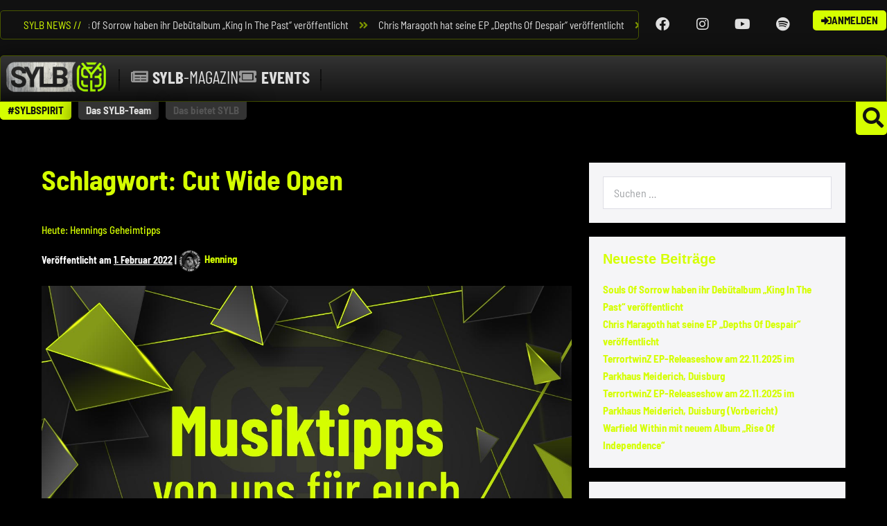

--- FILE ---
content_type: text/html; charset=UTF-8
request_url: https://sylb.eu/tag/cut-wide-open/
body_size: 33049
content:
<!DOCTYPE html>

<html lang="de">

<head>
	<meta charset="UTF-8">
	<meta name="viewport" content="width=device-width, initial-scale=1">
	<link rel="profile" href="http://gmpg.org/xfn/11">
	<meta name='robots' content='index, follow, max-image-preview:large, max-snippet:-1, max-video-preview:-1' />
	<style>img:is([sizes="auto" i], [sizes^="auto," i]) { contain-intrinsic-size: 3000px 1500px }</style>
	
	<!-- This site is optimized with the Yoast SEO plugin v26.7 - https://yoast.com/wordpress/plugins/seo/ -->
	<title>Cut Wide Open Archive - SYLB-Network</title>
	<link rel="canonical" href="https://sylb.eu/tag/cut-wide-open/" />
	<meta property="og:locale" content="de_DE" />
	<meta property="og:type" content="article" />
	<meta property="og:title" content="Cut Wide Open Archive - SYLB-Network" />
	<meta property="og:url" content="https://sylb.eu/tag/cut-wide-open/" />
	<meta property="og:site_name" content="SYLB-Network" />
	<meta name="twitter:card" content="summary_large_image" />
	<script type="application/ld+json" class="yoast-schema-graph">{"@context":"https://schema.org","@graph":[{"@type":"CollectionPage","@id":"https://sylb.eu/tag/cut-wide-open/","url":"https://sylb.eu/tag/cut-wide-open/","name":"Cut Wide Open Archive - SYLB-Network","isPartOf":{"@id":"https://sylb.eu/#website"},"primaryImageOfPage":{"@id":"https://sylb.eu/tag/cut-wide-open/#primaryimage"},"image":{"@id":"https://sylb.eu/tag/cut-wide-open/#primaryimage"},"thumbnailUrl":"https://sylb.eu/wp-content/uploads/2022/01/SYLB-Musiktipps.jpg","breadcrumb":{"@id":"https://sylb.eu/tag/cut-wide-open/#breadcrumb"},"inLanguage":"de"},{"@type":"ImageObject","inLanguage":"de","@id":"https://sylb.eu/tag/cut-wide-open/#primaryimage","url":"https://sylb.eu/wp-content/uploads/2022/01/SYLB-Musiktipps.jpg","contentUrl":"https://sylb.eu/wp-content/uploads/2022/01/SYLB-Musiktipps.jpg","width":1280,"height":853},{"@type":"BreadcrumbList","@id":"https://sylb.eu/tag/cut-wide-open/#breadcrumb","itemListElement":[{"@type":"ListItem","position":1,"name":"Startseite","item":"https://sylb.eu/"},{"@type":"ListItem","position":2,"name":"Cut Wide Open"}]},{"@type":"WebSite","@id":"https://sylb.eu/#website","url":"https://sylb.eu/","name":"SYLB-Network","description":"Wachstum für die Rock- &amp; Metal-Szene","publisher":{"@id":"https://sylb.eu/#organization"},"potentialAction":[{"@type":"SearchAction","target":{"@type":"EntryPoint","urlTemplate":"https://sylb.eu/?s={search_term_string}"},"query-input":{"@type":"PropertyValueSpecification","valueRequired":true,"valueName":"search_term_string"}}],"inLanguage":"de"},{"@type":"Organization","@id":"https://sylb.eu/#organization","name":"SYLB - Support Your Local Bands","url":"https://sylb.eu/","logo":{"@type":"ImageObject","inLanguage":"de","@id":"https://sylb.eu/#/schema/logo/image/","url":"https://sylb.eu/wp-content/uploads/2021/01/SYLB-Icon-textured2-glow.png","contentUrl":"https://sylb.eu/wp-content/uploads/2021/01/SYLB-Icon-textured2-glow.png","width":1717,"height":1717,"caption":"SYLB - Support Your Local Bands"},"image":{"@id":"https://sylb.eu/#/schema/logo/image/"}}]}</script>
	<!-- / Yoast SEO plugin. -->


<link rel="alternate" type="application/rss+xml" title="SYLB-Network &raquo; Feed" href="https://sylb.eu/feed/" />
<link rel="alternate" type="application/rss+xml" title="SYLB-Network &raquo; Kommentar-Feed" href="https://sylb.eu/comments/feed/" />
<link rel="alternate" type="application/rss+xml" title="SYLB-Network &raquo; Cut Wide Open Schlagwort-Feed" href="https://sylb.eu/tag/cut-wide-open/feed/" />
		<style class="wpbf-google-fonts"></style>
		<script>
window._wpemojiSettings = {"baseUrl":"https:\/\/s.w.org\/images\/core\/emoji\/15.0.3\/72x72\/","ext":".png","svgUrl":"https:\/\/s.w.org\/images\/core\/emoji\/15.0.3\/svg\/","svgExt":".svg","source":{"concatemoji":"https:\/\/sylb.eu\/wp-includes\/js\/wp-emoji-release.min.js?ver=1ba3efa6fea91a6b7c050a4e4e59105a"}};
/*! This file is auto-generated */
!function(i,n){var o,s,e;function c(e){try{var t={supportTests:e,timestamp:(new Date).valueOf()};sessionStorage.setItem(o,JSON.stringify(t))}catch(e){}}function p(e,t,n){e.clearRect(0,0,e.canvas.width,e.canvas.height),e.fillText(t,0,0);var t=new Uint32Array(e.getImageData(0,0,e.canvas.width,e.canvas.height).data),r=(e.clearRect(0,0,e.canvas.width,e.canvas.height),e.fillText(n,0,0),new Uint32Array(e.getImageData(0,0,e.canvas.width,e.canvas.height).data));return t.every(function(e,t){return e===r[t]})}function u(e,t,n){switch(t){case"flag":return n(e,"\ud83c\udff3\ufe0f\u200d\u26a7\ufe0f","\ud83c\udff3\ufe0f\u200b\u26a7\ufe0f")?!1:!n(e,"\ud83c\uddfa\ud83c\uddf3","\ud83c\uddfa\u200b\ud83c\uddf3")&&!n(e,"\ud83c\udff4\udb40\udc67\udb40\udc62\udb40\udc65\udb40\udc6e\udb40\udc67\udb40\udc7f","\ud83c\udff4\u200b\udb40\udc67\u200b\udb40\udc62\u200b\udb40\udc65\u200b\udb40\udc6e\u200b\udb40\udc67\u200b\udb40\udc7f");case"emoji":return!n(e,"\ud83d\udc26\u200d\u2b1b","\ud83d\udc26\u200b\u2b1b")}return!1}function f(e,t,n){var r="undefined"!=typeof WorkerGlobalScope&&self instanceof WorkerGlobalScope?new OffscreenCanvas(300,150):i.createElement("canvas"),a=r.getContext("2d",{willReadFrequently:!0}),o=(a.textBaseline="top",a.font="600 32px Arial",{});return e.forEach(function(e){o[e]=t(a,e,n)}),o}function t(e){var t=i.createElement("script");t.src=e,t.defer=!0,i.head.appendChild(t)}"undefined"!=typeof Promise&&(o="wpEmojiSettingsSupports",s=["flag","emoji"],n.supports={everything:!0,everythingExceptFlag:!0},e=new Promise(function(e){i.addEventListener("DOMContentLoaded",e,{once:!0})}),new Promise(function(t){var n=function(){try{var e=JSON.parse(sessionStorage.getItem(o));if("object"==typeof e&&"number"==typeof e.timestamp&&(new Date).valueOf()<e.timestamp+604800&&"object"==typeof e.supportTests)return e.supportTests}catch(e){}return null}();if(!n){if("undefined"!=typeof Worker&&"undefined"!=typeof OffscreenCanvas&&"undefined"!=typeof URL&&URL.createObjectURL&&"undefined"!=typeof Blob)try{var e="postMessage("+f.toString()+"("+[JSON.stringify(s),u.toString(),p.toString()].join(",")+"));",r=new Blob([e],{type:"text/javascript"}),a=new Worker(URL.createObjectURL(r),{name:"wpTestEmojiSupports"});return void(a.onmessage=function(e){c(n=e.data),a.terminate(),t(n)})}catch(e){}c(n=f(s,u,p))}t(n)}).then(function(e){for(var t in e)n.supports[t]=e[t],n.supports.everything=n.supports.everything&&n.supports[t],"flag"!==t&&(n.supports.everythingExceptFlag=n.supports.everythingExceptFlag&&n.supports[t]);n.supports.everythingExceptFlag=n.supports.everythingExceptFlag&&!n.supports.flag,n.DOMReady=!1,n.readyCallback=function(){n.DOMReady=!0}}).then(function(){return e}).then(function(){var e;n.supports.everything||(n.readyCallback(),(e=n.source||{}).concatemoji?t(e.concatemoji):e.wpemoji&&e.twemoji&&(t(e.twemoji),t(e.wpemoji)))}))}((window,document),window._wpemojiSettings);
</script>
		<style id="content-control-block-styles">
			@media (max-width: 640px) {
	.cc-hide-on-mobile {
		display: none !important;
	}
}
@media (min-width: 641px) and (max-width: 920px) {
	.cc-hide-on-tablet {
		display: none !important;
	}
}
@media (min-width: 921px) and (max-width: 1440px) {
	.cc-hide-on-desktop {
		display: none !important;
	}
}		</style>
		<link rel='stylesheet' id='acy_front_messages_css-css' href='https://sylb.eu/wp-content/plugins/acymailing/media/css/front/messages.min.css?v=1740501236&#038;ver=1ba3efa6fea91a6b7c050a4e4e59105a' media='all' />
<style id='wp-emoji-styles-inline-css'>

	img.wp-smiley, img.emoji {
		display: inline !important;
		border: none !important;
		box-shadow: none !important;
		height: 1em !important;
		width: 1em !important;
		margin: 0 0.07em !important;
		vertical-align: -0.1em !important;
		background: none !important;
		padding: 0 !important;
	}
</style>
<link rel='stylesheet' id='content-control-block-styles-css' href='https://sylb.eu/wp-content/plugins/content-control/dist/style-block-editor.css?ver=2.5.0' media='all' />
<style id='global-styles-inline-css'>
:root{--wp--preset--aspect-ratio--square: 1;--wp--preset--aspect-ratio--4-3: 4/3;--wp--preset--aspect-ratio--3-4: 3/4;--wp--preset--aspect-ratio--3-2: 3/2;--wp--preset--aspect-ratio--2-3: 2/3;--wp--preset--aspect-ratio--16-9: 16/9;--wp--preset--aspect-ratio--9-16: 9/16;--wp--preset--color--black: #000000;--wp--preset--color--cyan-bluish-gray: #abb8c3;--wp--preset--color--white: #ffffff;--wp--preset--color--pale-pink: #f78da7;--wp--preset--color--vivid-red: #cf2e2e;--wp--preset--color--luminous-vivid-orange: #ff6900;--wp--preset--color--luminous-vivid-amber: #fcb900;--wp--preset--color--light-green-cyan: #7bdcb5;--wp--preset--color--vivid-green-cyan: #00d084;--wp--preset--color--pale-cyan-blue: #8ed1fc;--wp--preset--color--vivid-cyan-blue: #0693e3;--wp--preset--color--vivid-purple: #9b51e0;--wp--preset--gradient--vivid-cyan-blue-to-vivid-purple: linear-gradient(135deg,rgba(6,147,227,1) 0%,rgb(155,81,224) 100%);--wp--preset--gradient--light-green-cyan-to-vivid-green-cyan: linear-gradient(135deg,rgb(122,220,180) 0%,rgb(0,208,130) 100%);--wp--preset--gradient--luminous-vivid-amber-to-luminous-vivid-orange: linear-gradient(135deg,rgba(252,185,0,1) 0%,rgba(255,105,0,1) 100%);--wp--preset--gradient--luminous-vivid-orange-to-vivid-red: linear-gradient(135deg,rgba(255,105,0,1) 0%,rgb(207,46,46) 100%);--wp--preset--gradient--very-light-gray-to-cyan-bluish-gray: linear-gradient(135deg,rgb(238,238,238) 0%,rgb(169,184,195) 100%);--wp--preset--gradient--cool-to-warm-spectrum: linear-gradient(135deg,rgb(74,234,220) 0%,rgb(151,120,209) 20%,rgb(207,42,186) 40%,rgb(238,44,130) 60%,rgb(251,105,98) 80%,rgb(254,248,76) 100%);--wp--preset--gradient--blush-light-purple: linear-gradient(135deg,rgb(255,206,236) 0%,rgb(152,150,240) 100%);--wp--preset--gradient--blush-bordeaux: linear-gradient(135deg,rgb(254,205,165) 0%,rgb(254,45,45) 50%,rgb(107,0,62) 100%);--wp--preset--gradient--luminous-dusk: linear-gradient(135deg,rgb(255,203,112) 0%,rgb(199,81,192) 50%,rgb(65,88,208) 100%);--wp--preset--gradient--pale-ocean: linear-gradient(135deg,rgb(255,245,203) 0%,rgb(182,227,212) 50%,rgb(51,167,181) 100%);--wp--preset--gradient--electric-grass: linear-gradient(135deg,rgb(202,248,128) 0%,rgb(113,206,126) 100%);--wp--preset--gradient--midnight: linear-gradient(135deg,rgb(2,3,129) 0%,rgb(40,116,252) 100%);--wp--preset--font-size--small: 14px;--wp--preset--font-size--medium: 20px;--wp--preset--font-size--large: 20px;--wp--preset--font-size--x-large: 42px;--wp--preset--font-size--tiny: 12px;--wp--preset--font-size--regular: 16px;--wp--preset--font-size--larger: 32px;--wp--preset--font-size--extra: 44px;--wp--preset--spacing--20: 0.44rem;--wp--preset--spacing--30: 0.67rem;--wp--preset--spacing--40: 1rem;--wp--preset--spacing--50: 1.5rem;--wp--preset--spacing--60: 2.25rem;--wp--preset--spacing--70: 3.38rem;--wp--preset--spacing--80: 5.06rem;--wp--preset--shadow--natural: 6px 6px 9px rgba(0, 0, 0, 0.2);--wp--preset--shadow--deep: 12px 12px 50px rgba(0, 0, 0, 0.4);--wp--preset--shadow--sharp: 6px 6px 0px rgba(0, 0, 0, 0.2);--wp--preset--shadow--outlined: 6px 6px 0px -3px rgba(255, 255, 255, 1), 6px 6px rgba(0, 0, 0, 1);--wp--preset--shadow--crisp: 6px 6px 0px rgba(0, 0, 0, 1);}:root { --wp--style--global--content-size: 1000px;--wp--style--global--wide-size: 1400px; }:where(body) { margin: 0; }.wp-site-blocks > .alignleft { float: left; margin-right: 2em; }.wp-site-blocks > .alignright { float: right; margin-left: 2em; }.wp-site-blocks > .aligncenter { justify-content: center; margin-left: auto; margin-right: auto; }:where(.wp-site-blocks) > * { margin-block-start: 24px; margin-block-end: 0; }:where(.wp-site-blocks) > :first-child { margin-block-start: 0; }:where(.wp-site-blocks) > :last-child { margin-block-end: 0; }:root { --wp--style--block-gap: 24px; }:root :where(.is-layout-flow) > :first-child{margin-block-start: 0;}:root :where(.is-layout-flow) > :last-child{margin-block-end: 0;}:root :where(.is-layout-flow) > *{margin-block-start: 24px;margin-block-end: 0;}:root :where(.is-layout-constrained) > :first-child{margin-block-start: 0;}:root :where(.is-layout-constrained) > :last-child{margin-block-end: 0;}:root :where(.is-layout-constrained) > *{margin-block-start: 24px;margin-block-end: 0;}:root :where(.is-layout-flex){gap: 24px;}:root :where(.is-layout-grid){gap: 24px;}.is-layout-flow > .alignleft{float: left;margin-inline-start: 0;margin-inline-end: 2em;}.is-layout-flow > .alignright{float: right;margin-inline-start: 2em;margin-inline-end: 0;}.is-layout-flow > .aligncenter{margin-left: auto !important;margin-right: auto !important;}.is-layout-constrained > .alignleft{float: left;margin-inline-start: 0;margin-inline-end: 2em;}.is-layout-constrained > .alignright{float: right;margin-inline-start: 2em;margin-inline-end: 0;}.is-layout-constrained > .aligncenter{margin-left: auto !important;margin-right: auto !important;}.is-layout-constrained > :where(:not(.alignleft):not(.alignright):not(.alignfull)){max-width: var(--wp--style--global--content-size);margin-left: auto !important;margin-right: auto !important;}.is-layout-constrained > .alignwide{max-width: var(--wp--style--global--wide-size);}body .is-layout-flex{display: flex;}.is-layout-flex{flex-wrap: wrap;align-items: center;}.is-layout-flex > :is(*, div){margin: 0;}body .is-layout-grid{display: grid;}.is-layout-grid > :is(*, div){margin: 0;}body{padding-top: 0px;padding-right: 0px;padding-bottom: 0px;padding-left: 0px;}a:where(:not(.wp-element-button)){text-decoration: underline;}:root :where(.wp-element-button, .wp-block-button__link){background-color: #32373c;border-width: 0;color: #fff;font-family: inherit;font-size: inherit;line-height: inherit;padding: calc(0.667em + 2px) calc(1.333em + 2px);text-decoration: none;}.has-black-color{color: var(--wp--preset--color--black) !important;}.has-cyan-bluish-gray-color{color: var(--wp--preset--color--cyan-bluish-gray) !important;}.has-white-color{color: var(--wp--preset--color--white) !important;}.has-pale-pink-color{color: var(--wp--preset--color--pale-pink) !important;}.has-vivid-red-color{color: var(--wp--preset--color--vivid-red) !important;}.has-luminous-vivid-orange-color{color: var(--wp--preset--color--luminous-vivid-orange) !important;}.has-luminous-vivid-amber-color{color: var(--wp--preset--color--luminous-vivid-amber) !important;}.has-light-green-cyan-color{color: var(--wp--preset--color--light-green-cyan) !important;}.has-vivid-green-cyan-color{color: var(--wp--preset--color--vivid-green-cyan) !important;}.has-pale-cyan-blue-color{color: var(--wp--preset--color--pale-cyan-blue) !important;}.has-vivid-cyan-blue-color{color: var(--wp--preset--color--vivid-cyan-blue) !important;}.has-vivid-purple-color{color: var(--wp--preset--color--vivid-purple) !important;}.has-black-background-color{background-color: var(--wp--preset--color--black) !important;}.has-cyan-bluish-gray-background-color{background-color: var(--wp--preset--color--cyan-bluish-gray) !important;}.has-white-background-color{background-color: var(--wp--preset--color--white) !important;}.has-pale-pink-background-color{background-color: var(--wp--preset--color--pale-pink) !important;}.has-vivid-red-background-color{background-color: var(--wp--preset--color--vivid-red) !important;}.has-luminous-vivid-orange-background-color{background-color: var(--wp--preset--color--luminous-vivid-orange) !important;}.has-luminous-vivid-amber-background-color{background-color: var(--wp--preset--color--luminous-vivid-amber) !important;}.has-light-green-cyan-background-color{background-color: var(--wp--preset--color--light-green-cyan) !important;}.has-vivid-green-cyan-background-color{background-color: var(--wp--preset--color--vivid-green-cyan) !important;}.has-pale-cyan-blue-background-color{background-color: var(--wp--preset--color--pale-cyan-blue) !important;}.has-vivid-cyan-blue-background-color{background-color: var(--wp--preset--color--vivid-cyan-blue) !important;}.has-vivid-purple-background-color{background-color: var(--wp--preset--color--vivid-purple) !important;}.has-black-border-color{border-color: var(--wp--preset--color--black) !important;}.has-cyan-bluish-gray-border-color{border-color: var(--wp--preset--color--cyan-bluish-gray) !important;}.has-white-border-color{border-color: var(--wp--preset--color--white) !important;}.has-pale-pink-border-color{border-color: var(--wp--preset--color--pale-pink) !important;}.has-vivid-red-border-color{border-color: var(--wp--preset--color--vivid-red) !important;}.has-luminous-vivid-orange-border-color{border-color: var(--wp--preset--color--luminous-vivid-orange) !important;}.has-luminous-vivid-amber-border-color{border-color: var(--wp--preset--color--luminous-vivid-amber) !important;}.has-light-green-cyan-border-color{border-color: var(--wp--preset--color--light-green-cyan) !important;}.has-vivid-green-cyan-border-color{border-color: var(--wp--preset--color--vivid-green-cyan) !important;}.has-pale-cyan-blue-border-color{border-color: var(--wp--preset--color--pale-cyan-blue) !important;}.has-vivid-cyan-blue-border-color{border-color: var(--wp--preset--color--vivid-cyan-blue) !important;}.has-vivid-purple-border-color{border-color: var(--wp--preset--color--vivid-purple) !important;}.has-vivid-cyan-blue-to-vivid-purple-gradient-background{background: var(--wp--preset--gradient--vivid-cyan-blue-to-vivid-purple) !important;}.has-light-green-cyan-to-vivid-green-cyan-gradient-background{background: var(--wp--preset--gradient--light-green-cyan-to-vivid-green-cyan) !important;}.has-luminous-vivid-amber-to-luminous-vivid-orange-gradient-background{background: var(--wp--preset--gradient--luminous-vivid-amber-to-luminous-vivid-orange) !important;}.has-luminous-vivid-orange-to-vivid-red-gradient-background{background: var(--wp--preset--gradient--luminous-vivid-orange-to-vivid-red) !important;}.has-very-light-gray-to-cyan-bluish-gray-gradient-background{background: var(--wp--preset--gradient--very-light-gray-to-cyan-bluish-gray) !important;}.has-cool-to-warm-spectrum-gradient-background{background: var(--wp--preset--gradient--cool-to-warm-spectrum) !important;}.has-blush-light-purple-gradient-background{background: var(--wp--preset--gradient--blush-light-purple) !important;}.has-blush-bordeaux-gradient-background{background: var(--wp--preset--gradient--blush-bordeaux) !important;}.has-luminous-dusk-gradient-background{background: var(--wp--preset--gradient--luminous-dusk) !important;}.has-pale-ocean-gradient-background{background: var(--wp--preset--gradient--pale-ocean) !important;}.has-electric-grass-gradient-background{background: var(--wp--preset--gradient--electric-grass) !important;}.has-midnight-gradient-background{background: var(--wp--preset--gradient--midnight) !important;}.has-small-font-size{font-size: var(--wp--preset--font-size--small) !important;}.has-medium-font-size{font-size: var(--wp--preset--font-size--medium) !important;}.has-large-font-size{font-size: var(--wp--preset--font-size--large) !important;}.has-x-large-font-size{font-size: var(--wp--preset--font-size--x-large) !important;}.has-tiny-font-size{font-size: var(--wp--preset--font-size--tiny) !important;}.has-regular-font-size{font-size: var(--wp--preset--font-size--regular) !important;}.has-larger-font-size{font-size: var(--wp--preset--font-size--larger) !important;}.has-extra-font-size{font-size: var(--wp--preset--font-size--extra) !important;}
:root :where(.wp-block-pullquote){font-size: 1.5em;line-height: 1.6;}
</style>
<link rel='stylesheet' id='fd-nt-style-css' href='https://sylb.eu/wp-content/plugins/news-ticker-widget-for-elementor/assets/css/ele-news-ticker.css?ver=1ba3efa6fea91a6b7c050a4e4e59105a' media='all' />
<link rel='stylesheet' id='ticker-style-css' href='https://sylb.eu/wp-content/plugins/news-ticker-widget-for-elementor/assets/css/ticker.css?ver=1ba3efa6fea91a6b7c050a4e4e59105a' media='all' />
<link rel='stylesheet' id='wpbf-icon-font-css' href='https://sylb.eu/wp-content/themes/page-builder-framework/css/min/iconfont-min.css?ver=2.11.5' media='all' />
<link rel='stylesheet' id='wpbf-style-css' href='https://sylb.eu/wp-content/themes/page-builder-framework/css/min/style-min.css?ver=2.11.5' media='all' />
<style id='wpbf-style-inline-css'>
@media screen and (max-width:768px){.scrolltop{right:10px;bottom:10px;}}.wpbf-button,input[type="submit"]{border-width:1px;border-style:solid;border-color:#d5ff00;}.wpbf-button:hover,input[type="submit"]:hover{border-color:#485600;}.wpbf-button-primary{border-color:#485600;}.wpbf-button-primary:hover{border-color:#485600;}.wpbf-button,input[type="submit"]{border-radius:5px;background:#d5ff00;color:#111111;}.wpbf-button:hover,input[type="submit"]:hover{background:#333333;color:#d5ff00;}.wpbf-button-primary{background:#d5ff00;color:#111111;}.wpbf-button-primary:hover{background:#333333;color:#d5ff00;}.wp-block-button__link:not(.has-text-color){color:#111111;}.wp-block-button__link:not(.has-text-color):hover{color:#111111;}.wp-block-button__link:not(.has-background){background:#d5ff00;}.is-style-outline .wp-block-button__link:not(.has-text-color){border-color:#d5ff00;color:#d5ff00;}.wp-block-button:not(.is-style-outline) .wp-block-button__link:not(.has-background):not(.has-text-color):hover{background:#333333;color:#d5ff00;}.is-style-outline .wp-block-button__link:not(.has-text-color):not(.has-background):hover{border-color:#333333;color:#333333;}.wpbf-archive-content .wpbf-post{text-align:left;}
</style>
<link rel='stylesheet' id='wpbf-responsive-css' href='https://sylb.eu/wp-content/themes/page-builder-framework/css/min/responsive-min.css?ver=2.11.5' media='all' />
<link rel='stylesheet' id='e-animation-fadeInDown-css' href='https://sylb.eu/wp-content/plugins/elementor/assets/lib/animations/styles/fadeInDown.min.css?ver=3.27.6' media='all' />
<link rel='stylesheet' id='elementor-frontend-css' href='https://sylb.eu/wp-content/plugins/elementor/assets/css/frontend.min.css?ver=3.27.6' media='all' />
<link rel='stylesheet' id='widget-heading-css' href='https://sylb.eu/wp-content/plugins/elementor/assets/css/widget-heading.min.css?ver=3.27.6' media='all' />
<link rel='stylesheet' id='e-animation-fadeIn-css' href='https://sylb.eu/wp-content/plugins/elementor/assets/lib/animations/styles/fadeIn.min.css?ver=3.27.6' media='all' />
<link rel='stylesheet' id='widget-icon-list-css' href='https://sylb.eu/wp-content/plugins/elementor/assets/css/widget-icon-list.min.css?ver=3.27.6' media='all' />
<link rel='stylesheet' id='widget-divider-css' href='https://sylb.eu/wp-content/plugins/elementor/assets/css/widget-divider.min.css?ver=3.27.6' media='all' />
<link rel='stylesheet' id='widget-image-css' href='https://sylb.eu/wp-content/plugins/elementor/assets/css/widget-image.min.css?ver=3.27.6' media='all' />
<link rel='stylesheet' id='e-animation-slideInDown-css' href='https://sylb.eu/wp-content/plugins/elementor/assets/lib/animations/styles/slideInDown.min.css?ver=3.27.6' media='all' />
<link rel='stylesheet' id='e-popup-css' href='https://sylb.eu/wp-content/plugins/elementor-pro/assets/css/conditionals/popup.min.css?ver=3.27.4' media='all' />
<link rel='stylesheet' id='swiper-css' href='https://sylb.eu/wp-content/plugins/elementor/assets/lib/swiper/v8/css/swiper.min.css?ver=8.4.5' media='all' />
<link rel='stylesheet' id='e-swiper-css' href='https://sylb.eu/wp-content/plugins/elementor/assets/css/conditionals/e-swiper.min.css?ver=3.27.6' media='all' />
<link rel='stylesheet' id='widget-tabs-css' href='https://sylb.eu/wp-content/plugins/elementor/assets/css/widget-tabs.min.css?ver=3.27.6' media='all' />
<link rel='stylesheet' id='e-animation-zoomIn-css' href='https://sylb.eu/wp-content/plugins/elementor/assets/lib/animations/styles/zoomIn.min.css?ver=3.27.6' media='all' />
<link rel='stylesheet' id='widget-lottie-css' href='https://sylb.eu/wp-content/plugins/elementor-pro/assets/css/widget-lottie.min.css?ver=3.27.4' media='all' />
<link rel='stylesheet' id='widget-social-icons-css' href='https://sylb.eu/wp-content/plugins/elementor/assets/css/widget-social-icons.min.css?ver=3.27.6' media='all' />
<link rel='stylesheet' id='e-apple-webkit-css' href='https://sylb.eu/wp-content/plugins/elementor/assets/css/conditionals/apple-webkit.min.css?ver=3.27.6' media='all' />
<link rel='stylesheet' id='widget-nav-menu-css' href='https://sylb.eu/wp-content/plugins/elementor-pro/assets/css/widget-nav-menu.min.css?ver=3.27.4' media='all' />
<link rel='stylesheet' id='e-animation-float-css' href='https://sylb.eu/wp-content/plugins/elementor/assets/lib/animations/styles/e-animation-float.min.css?ver=3.27.6' media='all' />
<link rel='stylesheet' id='e-shapes-css' href='https://sylb.eu/wp-content/plugins/elementor/assets/css/conditionals/shapes.min.css?ver=3.27.6' media='all' />
<link rel='stylesheet' id='widget-text-editor-css' href='https://sylb.eu/wp-content/plugins/elementor/assets/css/widget-text-editor.min.css?ver=3.27.6' media='all' />
<link rel='stylesheet' id='elementor-icons-css' href='https://sylb.eu/wp-content/plugins/elementor/assets/lib/eicons/css/elementor-icons.min.css?ver=5.35.0' media='all' />
<link rel='stylesheet' id='elementor-post-5-css' href='https://sylb.eu/wp-content/uploads/elementor/css/post-5.css?ver=1740501360' media='all' />
<link rel='stylesheet' id='namogo-icons-css' href='https://sylb.eu/wp-content/plugins/elementor-extras/assets/lib/nicons/css/nicons.css?ver=2.2.52' media='all' />
<link rel='stylesheet' id='elementor-extras-frontend-css' href='https://sylb.eu/wp-content/plugins/elementor-extras/assets/css/frontend.min.css?ver=2.2.52' media='all' />
<link rel='stylesheet' id='elementor-post-13991-css' href='https://sylb.eu/wp-content/uploads/elementor/css/post-13991.css?ver=1740501360' media='all' />
<link rel='stylesheet' id='elementor-post-13890-css' href='https://sylb.eu/wp-content/uploads/elementor/css/post-13890.css?ver=1740501360' media='all' />
<link rel='stylesheet' id='elementor-post-8714-css' href='https://sylb.eu/wp-content/uploads/elementor/css/post-8714.css?ver=1740561238' media='all' />
<link rel='stylesheet' id='elementor-post-8221-css' href='https://sylb.eu/wp-content/uploads/elementor/css/post-8221.css?ver=1740501360' media='all' />
<link rel='stylesheet' id='elementor-post-5371-css' href='https://sylb.eu/wp-content/uploads/elementor/css/post-5371.css?ver=1740501360' media='all' />
<link rel='stylesheet' id='elementor-post-1233-css' href='https://sylb.eu/wp-content/uploads/elementor/css/post-1233.css?ver=1740501360' media='all' />
<link rel='stylesheet' id='elementor-post-13723-css' href='https://sylb.eu/wp-content/uploads/elementor/css/post-13723.css?ver=1740501360' media='all' />
<link rel='stylesheet' id='elementor-post-190-css' href='https://sylb.eu/wp-content/uploads/elementor/css/post-190.css?ver=1740501360' media='all' />
<link rel='stylesheet' id='sp-dsgvo_twbs4_grid-css' href='https://sylb.eu/wp-content/plugins/shapepress-dsgvo/public/css/bootstrap-grid.min.css?ver=3.1.32' media='all' />
<link rel='stylesheet' id='sp-dsgvo-css' href='https://sylb.eu/wp-content/plugins/shapepress-dsgvo/public/css/sp-dsgvo-public.min.css?ver=3.1.32' media='all' />
<link rel='stylesheet' id='sp-dsgvo_popup-css' href='https://sylb.eu/wp-content/plugins/shapepress-dsgvo/public/css/sp-dsgvo-popup.min.css?ver=3.1.32' media='all' />
<link rel='stylesheet' id='simplebar-css' href='https://sylb.eu/wp-content/plugins/shapepress-dsgvo/public/css/simplebar.min.css?ver=1ba3efa6fea91a6b7c050a4e4e59105a' media='all' />
<link rel='stylesheet' id='eael-general-css' href='https://sylb.eu/wp-content/plugins/essential-addons-for-elementor-lite/assets/front-end/css/view/general.min.css?ver=6.1.4' media='all' />
<link rel='stylesheet' id='um_modal-css' href='https://sylb.eu/wp-content/plugins/ultimate-member/assets/css/um-modal.min.css?ver=2.10.0' media='all' />
<link rel='stylesheet' id='um_ui-css' href='https://sylb.eu/wp-content/plugins/ultimate-member/assets/libs/jquery-ui/jquery-ui.min.css?ver=1.13.2' media='all' />
<link rel='stylesheet' id='um_tipsy-css' href='https://sylb.eu/wp-content/plugins/ultimate-member/assets/libs/tipsy/tipsy.min.css?ver=1.0.0a' media='all' />
<link rel='stylesheet' id='um_raty-css' href='https://sylb.eu/wp-content/plugins/ultimate-member/assets/libs/raty/um-raty.min.css?ver=2.6.0' media='all' />
<link rel='stylesheet' id='select2-css' href='https://sylb.eu/wp-content/plugins/ultimate-member/assets/libs/select2/select2.min.css?ver=4.0.13' media='all' />
<link rel='stylesheet' id='um_fileupload-css' href='https://sylb.eu/wp-content/plugins/ultimate-member/assets/css/um-fileupload.min.css?ver=2.10.0' media='all' />
<link rel='stylesheet' id='um_confirm-css' href='https://sylb.eu/wp-content/plugins/ultimate-member/assets/libs/um-confirm/um-confirm.min.css?ver=1.0' media='all' />
<link rel='stylesheet' id='um_datetime-css' href='https://sylb.eu/wp-content/plugins/ultimate-member/assets/libs/pickadate/default.min.css?ver=3.6.2' media='all' />
<link rel='stylesheet' id='um_datetime_date-css' href='https://sylb.eu/wp-content/plugins/ultimate-member/assets/libs/pickadate/default.date.min.css?ver=3.6.2' media='all' />
<link rel='stylesheet' id='um_datetime_time-css' href='https://sylb.eu/wp-content/plugins/ultimate-member/assets/libs/pickadate/default.time.min.css?ver=3.6.2' media='all' />
<link rel='stylesheet' id='um_fonticons_ii-css' href='https://sylb.eu/wp-content/plugins/ultimate-member/assets/libs/legacy/fonticons/fonticons-ii.min.css?ver=2.10.0' media='all' />
<link rel='stylesheet' id='um_fonticons_fa-css' href='https://sylb.eu/wp-content/plugins/ultimate-member/assets/libs/legacy/fonticons/fonticons-fa.min.css?ver=2.10.0' media='all' />
<link rel='stylesheet' id='um_fontawesome-css' href='https://sylb.eu/wp-content/plugins/ultimate-member/assets/css/um-fontawesome.min.css?ver=6.5.2' media='all' />
<link rel='stylesheet' id='um_common-css' href='https://sylb.eu/wp-content/plugins/ultimate-member/assets/css/common.min.css?ver=2.10.0' media='all' />
<link rel='stylesheet' id='um_responsive-css' href='https://sylb.eu/wp-content/plugins/ultimate-member/assets/css/um-responsive.min.css?ver=2.10.0' media='all' />
<link rel='stylesheet' id='um_styles-css' href='https://sylb.eu/wp-content/plugins/ultimate-member/assets/css/um-styles.min.css?ver=2.10.0' media='all' />
<link rel='stylesheet' id='um_crop-css' href='https://sylb.eu/wp-content/plugins/ultimate-member/assets/libs/cropper/cropper.min.css?ver=1.6.1' media='all' />
<link rel='stylesheet' id='um_profile-css' href='https://sylb.eu/wp-content/plugins/ultimate-member/assets/css/um-profile.min.css?ver=2.10.0' media='all' />
<link rel='stylesheet' id='um_account-css' href='https://sylb.eu/wp-content/plugins/ultimate-member/assets/css/um-account.min.css?ver=2.10.0' media='all' />
<link rel='stylesheet' id='um_misc-css' href='https://sylb.eu/wp-content/plugins/ultimate-member/assets/css/um-misc.min.css?ver=2.10.0' media='all' />
<link rel='stylesheet' id='um_default_css-css' href='https://sylb.eu/wp-content/plugins/ultimate-member/assets/css/um-old-default.min.css?ver=2.10.0' media='all' />
<link rel='stylesheet' id='google-fonts-1-css' href='//sylb.eu/wp-content/uploads/omgf/google-fonts-1/google-fonts-1.css?ver=1666342248' media='all' />
<link rel='stylesheet' id='elementor-icons-shared-0-css' href='https://sylb.eu/wp-content/plugins/elementor/assets/lib/font-awesome/css/fontawesome.min.css?ver=5.15.3' media='all' />
<link rel='stylesheet' id='elementor-icons-fa-solid-css' href='https://sylb.eu/wp-content/plugins/elementor/assets/lib/font-awesome/css/solid.min.css?ver=5.15.3' media='all' />
<link rel='stylesheet' id='elementor-icons-icomoon-css' href='https://sylb.eu/wp-content/uploads/elementor/custom-icons/icomoon/style.css?ver=1.0.0' media='all' />
<link rel='stylesheet' id='elementor-icons-fa-brands-css' href='https://sylb.eu/wp-content/plugins/elementor/assets/lib/font-awesome/css/brands.min.css?ver=5.15.3' media='all' />
<script id="acy_front_messages_js-js-before">
var ACYM_AJAX_START = "https://sylb.eu/wp-admin/admin-ajax.php";
            var ACYM_AJAX_PARAMS = "?action=acymailing_router&noheader=1&nocache=1768253215";
            var ACYM_AJAX = ACYM_AJAX_START + ACYM_AJAX_PARAMS;
</script>
<script src="https://sylb.eu/wp-content/plugins/acymailing/media/js/front/messages.min.js?v=1740501236&amp;ver=1ba3efa6fea91a6b7c050a4e4e59105a" id="acy_front_messages_js-js"></script>
<script src="https://sylb.eu/wp-includes/js/jquery/jquery.min.js?ver=3.7.1" id="jquery-core-js"></script>
<script src="https://sylb.eu/wp-includes/js/jquery/jquery-migrate.min.js?ver=3.4.1" id="jquery-migrate-js"></script>
<script id="sp-dsgvo-js-extra">
var spDsgvoGeneralConfig = {"ajaxUrl":"https:\/\/sylb.eu\/wp-admin\/admin-ajax.php","wpJsonUrl":"https:\/\/sylb.eu\/wp-json\/legalweb\/v1\/","cookieName":"sp_dsgvo_cookie_settings","cookieVersion":"0","cookieLifeTime":"86400","cookieLifeTimeDismiss":"86400","locale":"de_DE","privacyPolicyPageId":"1021","privacyPolicyPageUrl":"https:\/\/sylb.eu\/datenschutz\/","imprintPageId":"1469","imprintPageUrl":"https:\/\/sylb.eu\/impressum\/","showNoticeOnClose":"1","initialDisplayType":"policy_popup","allIntegrationSlugs":["google-analytics"],"noticeHideEffect":"none","noticeOnScroll":"","noticeOnScrollOffset":"100","currentPageId":"5636","forceCookieInfo":"1","clientSideBlocking":"0"};
var spDsgvoIntegrationConfig = [{"slug":"google-analytics","category":"statistics","cookieNames":"_ga;_gat;_gid","insertLocation":"head","usedTagmanager":"","jsCode":"[base64]","hosts":"","placeholder":""}];
</script>
<script src="https://sylb.eu/wp-content/plugins/shapepress-dsgvo/public/js/sp-dsgvo-public.min.js?ver=3.1.32" id="sp-dsgvo-js"></script>
<script src="https://sylb.eu/wp-content/plugins/ultimate-member/assets/js/um-gdpr.min.js?ver=2.10.0" id="um-gdpr-js"></script>
<link rel="https://api.w.org/" href="https://sylb.eu/wp-json/" /><link rel="alternate" title="JSON" type="application/json" href="https://sylb.eu/wp-json/wp/v2/tags/554" /><link rel="EditURI" type="application/rsd+xml" title="RSD" href="https://sylb.eu/xmlrpc.php?rsd" />

<meta name="generator" content="Elementor 3.27.6; features: additional_custom_breakpoints; settings: css_print_method-external, google_font-enabled, font_display-auto">
<style type="text/css">
.elementor-accordion-item .elementor-tab-content {
    padding:1rem !important;
    padding-bottom:0 !important;
    margin:0 !important;
}
.elementor-accordion-item {
    border-radius: 5px !important;
}
.elementor-tab-title {
    font-size: 2em !important;
}

</style>
<style>.recentcomments a{display:inline !important;padding:0 !important;margin:0 !important;}</style><style>
    .sp-dsgvo-blocked-embedding-placeholder
    {
        color: #313334;
                    background: linear-gradient(90deg, #e3ffe7 0%, #d9e7ff 100%);            }

    a.sp-dsgvo-blocked-embedding-button-enable,
    a.sp-dsgvo-blocked-embedding-button-enable:hover,
    a.sp-dsgvo-blocked-embedding-button-enable:active {
        color: #313334;
        border-color: #313334;
        border-width: 2px;
    }

            .wp-embed-aspect-16-9 .sp-dsgvo-blocked-embedding-placeholder,
        .vc_video-aspect-ratio-169 .sp-dsgvo-blocked-embedding-placeholder,
        .elementor-aspect-ratio-169 .sp-dsgvo-blocked-embedding-placeholder{
            margin-top: -56.25%; /*16:9*/
        }

        .wp-embed-aspect-4-3 .sp-dsgvo-blocked-embedding-placeholder,
        .vc_video-aspect-ratio-43 .sp-dsgvo-blocked-embedding-placeholder,
        .elementor-aspect-ratio-43 .sp-dsgvo-blocked-embedding-placeholder{
            margin-top: -75%;
        }

        .wp-embed-aspect-3-2 .sp-dsgvo-blocked-embedding-placeholder,
        .vc_video-aspect-ratio-32 .sp-dsgvo-blocked-embedding-placeholder,
        .elementor-aspect-ratio-32 .sp-dsgvo-blocked-embedding-placeholder{
            margin-top: -66.66%;
        }
    </style>
            <style>
                /* latin */
                @font-face {
                    font-family: 'Roboto';
                    font-style: italic;
                    font-weight: 300;
                    src: local('Roboto Light Italic'),
                    local('Roboto-LightItalic'),
                    url(https://sylb.eu/wp-content/plugins/shapepress-dsgvo/public/css/fonts/roboto/Roboto-LightItalic-webfont.woff) format('woff');
                    font-display: swap;

                }

                /* latin */
                @font-face {
                    font-family: 'Roboto';
                    font-style: italic;
                    font-weight: 400;
                    src: local('Roboto Italic'),
                    local('Roboto-Italic'),
                    url(https://sylb.eu/wp-content/plugins/shapepress-dsgvo/public/css/fonts/roboto/Roboto-Italic-webfont.woff) format('woff');
                    font-display: swap;
                }

                /* latin */
                @font-face {
                    font-family: 'Roboto';
                    font-style: italic;
                    font-weight: 700;
                    src: local('Roboto Bold Italic'),
                    local('Roboto-BoldItalic'),
                    url(https://sylb.eu/wp-content/plugins/shapepress-dsgvo/public/css/fonts/roboto/Roboto-BoldItalic-webfont.woff) format('woff');
                    font-display: swap;
                }

                /* latin */
                @font-face {
                    font-family: 'Roboto';
                    font-style: italic;
                    font-weight: 900;
                    src: local('Roboto Black Italic'),
                    local('Roboto-BlackItalic'),
                    url(https://sylb.eu/wp-content/plugins/shapepress-dsgvo/public/css/fonts/roboto/Roboto-BlackItalic-webfont.woff) format('woff');
                    font-display: swap;
                }

                /* latin */
                @font-face {
                    font-family: 'Roboto';
                    font-style: normal;
                    font-weight: 300;
                    src: local('Roboto Light'),
                    local('Roboto-Light'),
                    url(https://sylb.eu/wp-content/plugins/shapepress-dsgvo/public/css/fonts/roboto/Roboto-Light-webfont.woff) format('woff');
                    font-display: swap;
                }

                /* latin */
                @font-face {
                    font-family: 'Roboto';
                    font-style: normal;
                    font-weight: 400;
                    src: local('Roboto Regular'),
                    local('Roboto-Regular'),
                    url(https://sylb.eu/wp-content/plugins/shapepress-dsgvo/public/css/fonts/roboto/Roboto-Regular-webfont.woff) format('woff');
                    font-display: swap;
                }

                /* latin */
                @font-face {
                    font-family: 'Roboto';
                    font-style: normal;
                    font-weight: 700;
                    src: local('Roboto Bold'),
                    local('Roboto-Bold'),
                    url(https://sylb.eu/wp-content/plugins/shapepress-dsgvo/public/css/fonts/roboto/Roboto-Bold-webfont.woff) format('woff');
                    font-display: swap;
                }

                /* latin */
                @font-face {
                    font-family: 'Roboto';
                    font-style: normal;
                    font-weight: 900;
                    src: local('Roboto Black'),
                    local('Roboto-Black'),
                    url(https://sylb.eu/wp-content/plugins/shapepress-dsgvo/public/css/fonts/roboto/Roboto-Black-webfont.woff) format('woff');
                    font-display: swap;
                }
            </style>
            			<style>
				.e-con.e-parent:nth-of-type(n+4):not(.e-lazyloaded):not(.e-no-lazyload),
				.e-con.e-parent:nth-of-type(n+4):not(.e-lazyloaded):not(.e-no-lazyload) * {
					background-image: none !important;
				}
				@media screen and (max-height: 1024px) {
					.e-con.e-parent:nth-of-type(n+3):not(.e-lazyloaded):not(.e-no-lazyload),
					.e-con.e-parent:nth-of-type(n+3):not(.e-lazyloaded):not(.e-no-lazyload) * {
						background-image: none !important;
					}
				}
				@media screen and (max-height: 640px) {
					.e-con.e-parent:nth-of-type(n+2):not(.e-lazyloaded):not(.e-no-lazyload),
					.e-con.e-parent:nth-of-type(n+2):not(.e-lazyloaded):not(.e-no-lazyload) * {
						background-image: none !important;
					}
				}
			</style>
						<meta name="theme-color" content="#D5FF00">
			<!-- Global site tag (gtag.js) - Google Analytics -->
<script async src="https://www.googletagmanager.com/gtag/js?id=G-Y1JR5VPQZK"></script>
<script>
  window.dataLayer = window.dataLayer || [];
  function gtag(){dataLayer.push(arguments);}
  gtag('js', new Date());

  gtag('config', 'G-Y1JR5VPQZK');
</script><link rel="icon" href="https://sylb.eu/wp-content/uploads/2020/11/SYLB-Icon-d5ff00.svg" sizes="32x32" />
<link rel="icon" href="https://sylb.eu/wp-content/uploads/2020/11/SYLB-Icon-d5ff00.svg" sizes="192x192" />
<link rel="apple-touch-icon" href="https://sylb.eu/wp-content/uploads/2020/11/SYLB-Icon-d5ff00.svg" />
<meta name="msapplication-TileImage" content="https://sylb.eu/wp-content/uploads/2020/11/SYLB-Icon-d5ff00.svg" />
		<style id="wp-custom-css">
			#login form div .login-designer-event-button, #login form .input {
    border-radius: 5px 5px 0 0!important;
}

/* Wordfence Global CSS-Overwrites */

#wfls-prompt-overlay{
    background-color: #333333 !important;

}

.wfls-prompt-overlay {
    background-color: #222222 !important;

}

.wfls-block {
    background-color: #222222 !important;
    
}

.wfls-btn-default {
    color: #d5ff00 !important;
    background-color: #111 !important;
    border-color: #111 !important;
}

.wfls-btn-default:hover {
    color: #111 !important;
    background-color: #d5ff00 !important;
    border-color: #d5ff00 !important;
}


/* ULTIMATE MEMBER Global CSS-Overwrites */

.um {
	color:#DFDFDF !important;
}

.um .um-form input[type=text], .um .um-form input[type=search], .um .um-form input[type=tel], .um .um-form input[type=number], .um .um-form input[type=password], .um .um-form textarea, .um .upload-progress, .select2-container .select2-choice, .select2-drop, .select2-container-multi .select2-choices, .select2-drop-active, .select2-drop.select2-drop-above {
    background-color: #111 !important;
		border-radius: 3px;
}

.um .um-form input[type=text], .um .um-form input[type=search], .um .um-form input[type=tel], .um .um-form input[type=password], .um .um-form textarea {
    color: #d5ff00;
}

/* ULTIMATE MEMBER Profile-Edits */
.um-meta-text {
    margin: 6px 0 0 0;
    color: #dfdfdf;
    line-height: 1.4em;
    font-size: 17px;
}

.um-profile.um .um-name a {
	color: #dfdfdf !important;
}

/* ULTIMATE MEMBER Mitglieder-Verzeichnis UI Updates */

.um-directory .um-member-directory-header .um-member-directory-header-row .um-member-directory-search-line {
    width: 100% !important;
}

.um-directory .um-member-directory-header {
  padding: 1em 1em 0em 1em ;
	margin: 1em 0em 3em 0em;
	background: #333;
	border: 1px solid #485600;
	border-radius: 5px;
	width: auto !important;
}

.um-new-dropdown {
    font-size: 16px;
    margin: 0;
    height: auto;
    background: #111 !important; 
    z-index: 10;
		border: 1px solid #485600 !important;
}

.um-directory .um-members-wrapper .um-members.um-members-grid .um-member .um-member-cover {
	border-radius: 4px 4px 0 0;
}

.um-directory .um-members-wrapper .um-members.um-members-grid .um-member {
    background: #11111100 !important;
    box-shadow: 10px 10px 30px 0 rgb(213 255 0 / 15%);
    backdrop-filter: blur( 10px );
    -webkit-backdrop-filter: blur( 8px) !important;
    border-radius: 5px 5px 100px 25px;
    border: 1px solid rgba( 213, 255, 0, 0.3 );	

}

.um-directory .um-members-wrapper .um-members.um-members-grid .um-member .um-member-photo a img {
    border: 5px solid #d5ff00 !important;
    background: none !important;

}
.um-directory .um-members-wrapper .um-members .um-member {
		border-radius: 5px;
}	
.um-directory .um-members-wrapper .um-members.um-members-grid .um-member .um-member-card .um-member-name a {
color: #d5ff00 !important;
}

/* ULTIMATE MEMBER Link colors */
.um a.um-link,
.um .um-tip:hover,
.um .um-field-radio.active:not(.um-field-radio-state-disabled) i,
.um .um-field-checkbox.active:not(.um-field-radio-state-disabled) i,
.um .um-member-name a:hover,
.um .um-member-more a:hover,
.um .um-member-less a:hover,
.um .um-members-pagi a:hover,
.um .um-cover-add:hover,
.um .um-profile-subnav a.active,
.um .um-item-meta a,
.um-account-name a:hover,
.um-account-nav a.current,
.um-account-side li a.current span.um-account-icon,
.um-account-side li a.current:hover span.um-account-icon,
.um-dropdown li a:hover,
i.um-active-color,
span.um-active-color
{
    color: #d5ff00 !important;
	background-color: #111 !important;
}

.um a.um-link:hover,
.um a.um-link-hvr:hover {
    color: #d5ff00 !important;
	background-color: #111 !important;
}

/* Button colors */
.um .um-field-group-head,
.picker__box,
.picker__nav--prev:hover,
.picker__nav--next:hover,
.um .um-members-pagi span.current,
.um .um-members-pagi span.current:hover,
.um .um-profile-nav-item.active a,
.um .um-profile-nav-item.active a:hover,
.upload,
.um-modal-header,
.um-modal-btn,
.um-modal-btn.disabled,
.um-modal-btn.disabled:hover,
div.uimob800 .um-account-side li a.current,
div.uimob800 .um-account-side li a.current:hover,
.um .um-button,
.um a.um-button,
.um a.um-button.um-disabled:hover,
.um a.um-button.um-disabled:focus,
.um a.um-button.um-disabled:active,
.um input[type=submit].um-button,
.um input[type=submit].um-button:focus,
.um input[type=submit]:disabled:hover
{
   
	background: #111 !important;
	color: #d5ff00 !important;

}

.um .um-field-group-head:hover,
.picker__footer,
.picker__header,
.picker__day--infocus:hover,
.picker__day--outfocus:hover,
.picker__day--highlighted:hover,
.picker--focused .picker__day--highlighted,
.picker__list-item:hover,
.picker__list-item--highlighted:hover,
.picker--focused .picker__list-item--highlighted,
.picker__list-item--selected,
.picker__list-item--selected:hover,
.picker--focused .picker__list-item--selected,
.um .um-button:hover,
.um a.um-button:hover,
.um input[type=submit].um-button:hover{
		border: 1px solid #485600 !important;
	border-radius: 5px !important;
    background: #d5ff00 !important;
	color: #111 !important;
}

/* Button alt colors */
.um .um-button.um-alt, 
.um input[type=submit].um-button.um-alt {
    background: #111 !important;
}

.um .um-button.um-alt:hover,
.um input[type=submit].um-button.um-alt:hover {
    background: #333 !important;	
}		</style>
		</head>

<body class="archive tag tag-cut-wide-open tag-554 custom-background wp-custom-logo wpbf wpbf-sidebar-right elementor-default elementor-kit-5" itemscope="itemscope" itemtype="https://schema.org/Blog">


	<a class="screen-reader-text skip-link" href="#content" title="Zum Inhalt springen">Zum Inhalt springen</a>

	
	
	<div id="container" class="hfeed wpbf-page">

		
				<div data-elementor-type="header" data-elementor-id="13723" class="elementor elementor-13723 elementor-location-header" data-elementor-post-type="elementor_library">
					<nav class="elementor-section elementor-top-section elementor-element elementor-element-583fe42b elementor-section-height-min-height elementor-section-items-top elementor-reverse-mobile elementor-section-boxed elementor-section-height-default" data-id="583fe42b" data-element_type="section" id="top" data-settings="{&quot;background_background&quot;:&quot;classic&quot;,&quot;background_image&quot;:{&quot;url&quot;:&quot;&quot;,&quot;id&quot;:&quot;&quot;,&quot;size&quot;:&quot;&quot;}}">
						<div class="elementor-container elementor-column-gap-default">
					<div class="elementor-column elementor-col-50 elementor-top-column elementor-element elementor-element-286f2596" data-id="286f2596" data-element_type="column">
			<div class="elementor-widget-wrap elementor-element-populated">
						<div class="elementor-element elementor-element-20f67d7 elementor-widget elementor-widget-elementor-news-ticker" data-id="20f67d7" data-element_type="widget" data-widget_type="elementor-news-ticker.default">
				<div class="elementor-widget-container">
							<div class="news-ticker-wrap">							<div class="news-ticker-label">
				   <span class="news-ticker-icon">
						                        
							                        
											</span>	
				   SYLB NEWS //				</div>
	         
			<div class="fd-elementor-news-ticker" id="fd-ticker-20f67d7" data-speed="20">
								<a  class="top-heading news-item-20f67d7" href="https://sylb.eu/souls-of-sorrow-haben-ihr-debuetalbum-king-in-the-past-veroeffentlicht/"> Souls Of Sorrow haben ihr Debütalbum „King In The Past“ veröffentlicht</a>
		            						<span class="news-item-20f67d7 sep_icon">
						 <i aria-hidden="true" class="fas fa-angle-double-right"></i>	
						</span>                      	
										<a  class="top-heading news-item-20f67d7" href="https://sylb.eu/chris-maragoth-hat-seine-ep-depths-of-despair-veroeffentlicht/"> Chris Maragoth hat seine EP „Depths Of Despair“ veröffentlicht</a>
		            						<span class="news-item-20f67d7 sep_icon">
						 <i aria-hidden="true" class="fas fa-angle-double-right"></i>	
						</span>                      	
										<a  class="top-heading news-item-20f67d7" href="https://sylb.eu/terrortwinz-ep-releaseshow-am-22-11-2025-im-parkhaus-meiderich-duisburg/"> TerrortwinZ EP-Releaseshow am 22.11.2025 im Parkhaus Meiderich, Duisburg </a>
		            						<span class="news-item-20f67d7 sep_icon">
						 <i aria-hidden="true" class="fas fa-angle-double-right"></i>	
						</span>                      	
										<a  class="top-heading news-item-20f67d7" href="https://sylb.eu/terrortwinz-ep-releaseshow-am-22-11-2025-im-parkhaus-meiderich-duisburg-vorbericht/"> TerrortwinZ EP-Releaseshow am 22.11.2025 im Parkhaus Meiderich, Duisburg (Vorbericht)</a>
		            						<span class="news-item-20f67d7 sep_icon">
						 <i aria-hidden="true" class="fas fa-angle-double-right"></i>	
						</span>                      	
										<a  class="top-heading news-item-20f67d7" href="https://sylb.eu/warfield-within-mit-neuem-album-rise-of-independence/"> Warfield Within mit neuem Album „Rise Of Independence“</a>
		            						<span class="news-item-20f67d7 sep_icon">
						 <i aria-hidden="true" class="fas fa-angle-double-right"></i>	
						</span>                      	
										<a  class="top-heading news-item-20f67d7" href="https://sylb.eu/necrotic-woods-vendul-und-altruist-am-24-10-2025-im-rottstr5-theater-bochum/"> Necrotic Woods, Vendul und Altruist am 24.10.2025 im ROTTSTR5-THEATER, Bochum</a>
		            						<span class="news-item-20f67d7 sep_icon">
						 <i aria-hidden="true" class="fas fa-angle-double-right"></i>	
						</span>                      	
								</div>			
        </div>
        		<script>
			jQuery(document).ready(function($) {
				jQuery("#fd-ticker-20f67d7").ticker({
					speed:20,
					pauseOnHover:!0,
					item:".news-item-20f67d7"
				}).data("ticker");
			}); 
		</script>
						</div>
				</div>
					</div>
		</div>
				<div class="elementor-column elementor-col-25 elementor-top-column elementor-element elementor-element-64e85c40" data-id="64e85c40" data-element_type="column">
			<div class="elementor-widget-wrap elementor-element-populated">
						<div class="elementor-element elementor-element-129912f1 e-grid-align-tablet-center e-grid-align-mobile-center elementor-grid-mobile-0 elementor-shape-rounded elementor-grid-0 e-grid-align-center elementor-widget elementor-widget-social-icons" data-id="129912f1" data-element_type="widget" data-widget_type="social-icons.default">
				<div class="elementor-widget-container">
							<div class="elementor-social-icons-wrapper elementor-grid">
							<span class="elementor-grid-item">
					<a class="elementor-icon elementor-social-icon elementor-social-icon-facebook elementor-repeater-item-28fbe20" href="https://facebook.com/SYLB.DieSeite" target="_blank">
						<span class="elementor-screen-only">Facebook</span>
						<i class="fab fa-facebook"></i>					</a>
				</span>
							<span class="elementor-grid-item">
					<a class="elementor-icon elementor-social-icon elementor-social-icon-instagram elementor-repeater-item-62fff61" href="https://instagram.com/sylb.supportyourlocalbands" target="_blank">
						<span class="elementor-screen-only">Instagram</span>
						<i class="fab fa-instagram"></i>					</a>
				</span>
							<span class="elementor-grid-item">
					<a class="elementor-icon elementor-social-icon elementor-social-icon-youtube elementor-repeater-item-f068e97" href="https://www.youtube.com/playlist?list=PLDjaX-JNrEhdMXnpgmW78OuScIaqp7lFb" target="_blank">
						<span class="elementor-screen-only">Youtube</span>
						<i class="fab fa-youtube"></i>					</a>
				</span>
							<span class="elementor-grid-item">
					<a class="elementor-icon elementor-social-icon elementor-social-icon-spotify elementor-repeater-item-59fb734" href="https://open.spotify.com/playlist/421WPvUPKoFUbfGxlE4zjs" target="_blank">
						<span class="elementor-screen-only">Spotify</span>
						<i class="fab fa-spotify"></i>					</a>
				</span>
					</div>
						</div>
				</div>
					</div>
		</div>
				<div class="elementor-column elementor-col-25 elementor-top-column elementor-element elementor-element-20859b6c" data-id="20859b6c" data-element_type="column">
			<div class="elementor-widget-wrap elementor-element-populated">
						<div class="elementor-element elementor-element-cd918d1 elementor-widget__width-auto elementor-align-right elementor-mobile-align-justify elementor-widget-mobile__width-inherit elementor-widget elementor-widget-button" data-id="cd918d1" data-element_type="widget" data-settings="{&quot;ee_display_conditions_enable&quot;:&quot;yes&quot;,&quot;ee_display_conditions_output&quot;:&quot;yes&quot;}" data-widget_type="button.default">
				<div class="elementor-widget-container">
									<div class="elementor-button-wrapper">
					<a class="elementor-button elementor-button-link elementor-size-sm" href="/wp-login.php">
						<span class="elementor-button-content-wrapper">
						<span class="elementor-button-icon">
				<i aria-hidden="true" class="fas fa-sign-in-alt"></i>			</span>
									<span class="elementor-button-text">ANMELDEN</span>
					</span>
					</a>
				</div>
								</div>
				</div>
				<div class="ee-conditions--hidden elementor-element elementor-element-7f974aaa elementor-widget__width-auto elementor-align-right elementor-mobile-align-justify elementor-widget-mobile__width-inherit elementor-widget elementor-widget-button" data-id="7f974aaa" data-element_type="widget" data-settings="{&quot;ee_display_conditions_enable&quot;:&quot;yes&quot;,&quot;ee_display_conditions_output&quot;:&quot;yes&quot;}" data-widget_type="button.default">
				<div class="elementor-widget-container">
									<div class="elementor-button-wrapper">
					<a class="elementor-button elementor-button-link elementor-size-sm" href="https://sylb.eu/logout/">
						<span class="elementor-button-content-wrapper">
						<span class="elementor-button-icon">
				<i aria-hidden="true" class="fas fa-sign-out-alt"></i>			</span>
									<span class="elementor-button-text">ABMELDEN</span>
					</span>
					</a>
				</div>
								</div>
				</div>
					</div>
		</div>
					</div>
		</nav>
				<nav class="elementor-section elementor-top-section elementor-element elementor-element-47b585d9 elementor-reverse-tablet elementor-reverse-mobile elementor-section-height-min-height elementor-section-boxed elementor-section-height-default elementor-section-items-middle" data-id="47b585d9" data-element_type="section">
						<div class="elementor-container elementor-column-gap-no">
					<div class="elementor-column elementor-col-100 elementor-top-column elementor-element elementor-element-354b8c9d" data-id="354b8c9d" data-element_type="column" data-settings="{&quot;background_background&quot;:&quot;gradient&quot;}">
			<div class="elementor-widget-wrap elementor-element-populated">
						<div class="elementor-element elementor-element-e64a535 elementor-widget__width-auto elementor-widget elementor-widget-image" data-id="e64a535" data-element_type="widget" data-widget_type="image.default">
				<div class="elementor-widget-container">
																<a href="https://sylb.eu">
							<img fetchpriority="high" width="768" height="310" src="https://sylb.eu/wp-content/uploads/2021/01/SYLB-defaultLogo-textured3-768x310.png" class="attachment-medium_large size-medium_large wp-image-4378" alt="" srcset="https://sylb.eu/wp-content/uploads/2021/01/SYLB-defaultLogo-textured3-768x310.png 768w, https://sylb.eu/wp-content/uploads/2021/01/SYLB-defaultLogo-textured3-300x121.png 300w, https://sylb.eu/wp-content/uploads/2021/01/SYLB-defaultLogo-textured3-1024x414.png 1024w, https://sylb.eu/wp-content/uploads/2021/01/SYLB-defaultLogo-textured3-1536x621.png 1536w, https://sylb.eu/wp-content/uploads/2021/01/SYLB-defaultLogo-textured3-50x20.png 50w, https://sylb.eu/wp-content/uploads/2021/01/SYLB-defaultLogo-textured3-100x40.png 100w, https://sylb.eu/wp-content/uploads/2021/01/SYLB-defaultLogo-textured3.png 1717w" sizes="(max-width: 768px) 100vw, 768px" />								</a>
															</div>
				</div>
				<div class="elementor-element elementor-element-ecee50 elementor-widget__width-auto elementor-hidden-tablet elementor-hidden-phone elementor-widget-divider--view-line elementor-widget elementor-widget-divider" data-id="ecee50" data-element_type="widget" data-widget_type="divider.default">
				<div class="elementor-widget-container">
							<div class="elementor-divider">
			<span class="elementor-divider-separator">
						</span>
		</div>
						</div>
				</div>
				<div class="elementor-element elementor-element-1751aab6 elementor-icon-list--layout-inline elementor-align-center elementor-widget__width-auto elementor-hidden-tablet elementor-hidden-mobile elementor-list-item-link-full_width elementor-widget elementor-widget-icon-list" data-id="1751aab6" data-element_type="widget" id="sylb-magazin-menu" data-widget_type="icon-list.default">
				<div class="elementor-widget-container">
							<ul class="elementor-icon-list-items elementor-inline-items">
							<li class="elementor-icon-list-item elementor-inline-item">
											<a href="#sylb-magazin">

												<span class="elementor-icon-list-icon">
							<i aria-hidden="true" class="fas fa-newspaper"></i>						</span>
										<span class="elementor-icon-list-text"><b>SYLB</b>-MAGAZIN</span>
											</a>
									</li>
						</ul>
						</div>
				</div>
				<div class="ee-conditions--hidden elementor-element elementor-element-2963cf85 elementor-widget__width-auto elementor-hidden-tablet elementor-hidden-mobile elementor-widget-divider--view-line elementor-widget elementor-widget-divider" data-id="2963cf85" data-element_type="widget" data-settings="{&quot;ee_display_conditions_enable&quot;:&quot;yes&quot;,&quot;ee_display_conditions_output&quot;:&quot;yes&quot;}" data-widget_type="divider.default">
				<div class="elementor-widget-container">
							<div class="elementor-divider">
			<span class="elementor-divider-separator">
						</span>
		</div>
						</div>
				</div>
				<div class="elementor-element elementor-element-639f8396 elementor-icon-list--layout-inline elementor-align-center elementor-widget__width-auto elementor-hidden-tablet elementor-hidden-mobile elementor-list-item-link-full_width elementor-widget elementor-widget-icon-list" data-id="639f8396" data-element_type="widget" data-widget_type="icon-list.default">
				<div class="elementor-widget-container">
							<ul class="elementor-icon-list-items elementor-inline-items">
							<li class="elementor-icon-list-item elementor-inline-item">
											<a href="#events">

												<span class="elementor-icon-list-icon">
							<i aria-hidden="true" class="fas fa-ticket-alt"></i>						</span>
										<span class="elementor-icon-list-text"><b>EVENTS</b></span>
											</a>
									</li>
						</ul>
						</div>
				</div>
				<div class="ee-conditions--hidden elementor-element elementor-element-baeb875 elementor-widget__width-auto elementor-hidden-tablet elementor-hidden-mobile elementor-hidden-desktop elementor-widget-divider--view-line elementor-widget elementor-widget-divider" data-id="baeb875" data-element_type="widget" data-settings="{&quot;ee_display_conditions_enable&quot;:&quot;yes&quot;,&quot;ee_display_conditions_output&quot;:&quot;yes&quot;}" data-widget_type="divider.default">
				<div class="elementor-widget-container">
							<div class="elementor-divider">
			<span class="elementor-divider-separator">
						</span>
		</div>
						</div>
				</div>
				<div class="ee-conditions--hidden elementor-element elementor-element-59fb2624 elementor-icon-list--layout-inline elementor-align-center elementor-widget__width-auto elementor-hidden-tablet elementor-hidden-mobile elementor-hidden-desktop elementor-list-item-link-full_width elementor-widget elementor-widget-icon-list" data-id="59fb2624" data-element_type="widget" data-settings="{&quot;ee_display_conditions_enable&quot;:&quot;yes&quot;,&quot;ee_display_conditions_output&quot;:&quot;yes&quot;}" data-widget_type="icon-list.default">
				<div class="elementor-widget-container">
							<ul class="elementor-icon-list-items elementor-inline-items">
							<li class="elementor-icon-list-item elementor-inline-item">
											<a href="#elementor-action%3Aaction%3Dpopup%3Aopen%26settings%3DeyJpZCI6IjEzOTkxIiwidG9nZ2xlIjpmYWxzZX0%3D">

											<span class="elementor-icon-list-text"><b>VIBs</b></span>
											</a>
									</li>
						</ul>
						</div>
				</div>
				<div class="elementor-element elementor-element-7a8d1a7e elementor-widget__width-auto elementor-hidden-tablet elementor-hidden-mobile elementor-widget-divider--view-line elementor-widget elementor-widget-divider" data-id="7a8d1a7e" data-element_type="widget" data-widget_type="divider.default">
				<div class="elementor-widget-container">
							<div class="elementor-divider">
			<span class="elementor-divider-separator">
						</span>
		</div>
						</div>
				</div>
				<div class="ee-conditions--hidden elementor-element elementor-element-dac6a23 elementor-icon-list--layout-inline elementor-align-center elementor-widget__width-auto elementor-hidden-tablet elementor-hidden-mobile elementor-list-item-link-full_width elementor-widget elementor-widget-icon-list" data-id="dac6a23" data-element_type="widget" data-settings="{&quot;ee_display_conditions_enable&quot;:&quot;yes&quot;,&quot;ee_display_conditions_output&quot;:&quot;yes&quot;}" data-widget_type="icon-list.default">
				<div class="elementor-widget-container">
							<ul class="elementor-icon-list-items elementor-inline-items">
							<li class="elementor-icon-list-item elementor-inline-item">
											<a href="#anfrage">

												<span class="elementor-icon-list-icon">
							<i aria-hidden="true" class="fas fa-envelope"></i>						</span>
										<span class="elementor-icon-list-text"><b>KONTAKT</b></span>
											</a>
									</li>
						</ul>
						</div>
				</div>
				<div class="ee-conditions--hidden elementor-element elementor-element-151c7b11 elementor-widget__width-auto elementor-hidden-mobile elementor-hidden-tablet elementor-widget-divider--view-line elementor-widget elementor-widget-divider" data-id="151c7b11" data-element_type="widget" data-settings="{&quot;ee_display_conditions_enable&quot;:&quot;yes&quot;,&quot;ee_display_conditions_output&quot;:&quot;yes&quot;}" data-widget_type="divider.default">
				<div class="elementor-widget-container">
							<div class="elementor-divider">
			<span class="elementor-divider-separator">
						</span>
		</div>
						</div>
				</div>
				<div class="ee-conditions--hidden elementor-element elementor-element-14406449 elementor-icon-list--layout-inline elementor-align-center elementor-widget__width-auto elementor-hidden-mobile elementor-hidden-tablet elementor-hidden-desktop elementor-list-item-link-full_width elementor-widget elementor-widget-icon-list" data-id="14406449" data-element_type="widget" data-settings="{&quot;ee_display_conditions_enable&quot;:&quot;yes&quot;,&quot;ee_display_conditions_output&quot;:&quot;yes&quot;}" data-widget_type="icon-list.default">
				<div class="elementor-widget-container">
							<ul class="elementor-icon-list-items elementor-inline-items">
							<li class="elementor-icon-list-item elementor-inline-item">
											<a href="https://sylb.eu/atlas/">

												<span class="elementor-icon-list-icon">
							<i aria-hidden="true" class="fas fa-map-marked-alt"></i>						</span>
										<span class="elementor-icon-list-text"><b>SYLB</b>-ATLAS</span>
											</a>
									</li>
						</ul>
						</div>
				</div>
				<div class="ee-conditions--hidden elementor-element elementor-element-683fba44 elementor-widget__width-auto elementor-hidden-mobile elementor-hidden-tablet elementor-hidden-desktop elementor-widget-divider--view-line elementor-widget elementor-widget-divider" data-id="683fba44" data-element_type="widget" data-settings="{&quot;ee_display_conditions_enable&quot;:&quot;yes&quot;,&quot;ee_display_conditions_output&quot;:&quot;yes&quot;}" data-widget_type="divider.default">
				<div class="elementor-widget-container">
							<div class="elementor-divider">
			<span class="elementor-divider-separator">
						</span>
		</div>
						</div>
				</div>
				<div class="ee-conditions--hidden elementor-element elementor-element-79a58d3b elementor-icon-list--layout-inline elementor-align-center elementor-widget__width-auto elementor-hidden-mobile elementor-hidden-tablet elementor-list-item-link-full_width elementor-widget elementor-widget-icon-list" data-id="79a58d3b" data-element_type="widget" data-settings="{&quot;tooltip_content&quot;:&quot;Coming soon&quot;,&quot;ee_display_conditions_enable&quot;:&quot;yes&quot;,&quot;tooltip_enable&quot;:&quot;yes&quot;,&quot;tooltip_position&quot;:&quot;bottom&quot;,&quot;tooltip_arrow_position_h&quot;:&quot;center&quot;,&quot;ee_display_conditions_output&quot;:&quot;yes&quot;,&quot;tooltip_target&quot;:&quot;element&quot;,&quot;tooltip_trigger&quot;:&quot;mouseenter&quot;,&quot;tooltip_trigger_tablet&quot;:&quot;click_target&quot;,&quot;tooltip_trigger_mobile&quot;:&quot;click_target&quot;,&quot;tooltip__hide&quot;:&quot;mouseleave&quot;,&quot;tooltip__hide_tablet&quot;:&quot;click_any&quot;,&quot;tooltip__hide_mobile&quot;:&quot;click_any&quot;,&quot;tooltip_delay_in&quot;:{&quot;unit&quot;:&quot;px&quot;,&quot;size&quot;:&quot;&quot;,&quot;sizes&quot;:[]},&quot;tooltip_delay_out&quot;:{&quot;unit&quot;:&quot;px&quot;,&quot;size&quot;:&quot;&quot;,&quot;sizes&quot;:[]},&quot;tooltip_duration&quot;:{&quot;unit&quot;:&quot;px&quot;,&quot;size&quot;:&quot;&quot;,&quot;sizes&quot;:[]}}" data-widget_type="icon-list.default">
				<div class="elementor-widget-container">
							<ul class="elementor-icon-list-items elementor-inline-items">
							<li class="elementor-icon-list-item elementor-inline-item">
											<span class="elementor-icon-list-icon">
							<i aria-hidden="true" class="fas fa-shopping-cart"></i>						</span>
										<span class="elementor-icon-list-text"><b>SYLB</b>-SHOP</span>
									</li>
						</ul>
		<span class="hotip-content" id="hotip-content-79a58d3b">
				Coming soon			</span>				</div>
				</div>
				<div class="elementor-element elementor-element-5fec52be elementor-widget__width-auto elementor-hidden-tablet elementor-hidden-mobile elementor-hidden-desktop elementor-widget-divider--view-line elementor-widget elementor-widget-divider" data-id="5fec52be" data-element_type="widget" data-widget_type="divider.default">
				<div class="elementor-widget-container">
							<div class="elementor-divider">
			<span class="elementor-divider-separator">
						</span>
		</div>
						</div>
				</div>
				<div class="ee-conditions--hidden elementor-element elementor-element-412d5b3e elementor-icon-list--layout-inline elementor-align-center elementor-widget__width-auto elementor-hidden-tablet elementor-hidden-mobile elementor-hidden-desktop elementor-list-item-link-full_width elementor-widget elementor-widget-icon-list" data-id="412d5b3e" data-element_type="widget" data-settings="{&quot;ee_display_conditions_enable&quot;:&quot;yes&quot;,&quot;ee_display_conditions_output&quot;:&quot;yes&quot;}" data-widget_type="icon-list.default">
				<div class="elementor-widget-container">
							<ul class="elementor-icon-list-items elementor-inline-items">
							<li class="elementor-icon-list-item elementor-inline-item">
											<span class="elementor-icon-list-icon">
							<i aria-hidden="true" class="fas fa-users"></i>						</span>
										<span class="elementor-icon-list-text"><b>MEMBERS</b>-AREA</span>
									</li>
						</ul>
						</div>
				</div>
				<div class="ee-conditions--hidden elementor-element elementor-element-702dbf82 elementor-widget__width-auto elementor-hidden-mobile elementor-hidden-tablet elementor-widget-divider--view-line elementor-widget elementor-widget-divider" data-id="702dbf82" data-element_type="widget" data-settings="{&quot;ee_display_conditions_enable&quot;:&quot;yes&quot;,&quot;ee_display_conditions_output&quot;:&quot;yes&quot;}" data-widget_type="divider.default">
				<div class="elementor-widget-container">
							<div class="elementor-divider">
			<span class="elementor-divider-separator">
						</span>
		</div>
						</div>
				</div>
				<div class="ee-conditions--hidden elementor-element elementor-element-51f6ff elementor-icon-list--layout-inline elementor-align-center elementor-widget__width-auto elementor-hidden-mobile elementor-hidden-tablet elementor-list-item-link-full_width elementor-widget elementor-widget-icon-list" data-id="51f6ff" data-element_type="widget" data-settings="{&quot;ee_display_conditions_enable&quot;:&quot;yes&quot;,&quot;ee_display_conditions_output&quot;:&quot;yes&quot;}" data-widget_type="icon-list.default">
				<div class="elementor-widget-container">
							<ul class="elementor-icon-list-items elementor-inline-items">
							<li class="elementor-icon-list-item elementor-inline-item">
											<a href="https://sylb.eu/benutzer/">

												<span class="elementor-icon-list-icon">
							<i aria-hidden="true" class="fas fa-user-circle"></i>						</span>
										<span class="elementor-icon-list-text">PROFIL</span>
											</a>
									</li>
						</ul>
						</div>
				</div>
				<div class="elementor-element elementor-element-3f492809 elementor-nav-menu__text-align-center elementor-widget-mobile__width-inherit elementor-hidden-desktop elementor-hidden-tablet elementor-hidden-mobile elementor-nav-menu--toggle elementor-nav-menu--burger elementor-widget elementor-widget-nav-menu" data-id="3f492809" data-element_type="widget" data-settings="{&quot;layout&quot;:&quot;dropdown&quot;,&quot;submenu_icon&quot;:{&quot;value&quot;:&quot;&lt;i class=\&quot;fas fa-caret-down\&quot;&gt;&lt;\/i&gt;&quot;,&quot;library&quot;:&quot;fa-solid&quot;},&quot;toggle&quot;:&quot;burger&quot;}" data-widget_type="nav-menu.default">
				<div class="elementor-widget-container">
							<div class="elementor-menu-toggle" role="button" tabindex="0" aria-label="Menü Umschalter" aria-expanded="false">
			<i aria-hidden="true" role="presentation" class="elementor-menu-toggle__icon--open eicon-menu-bar"></i><i aria-hidden="true" role="presentation" class="elementor-menu-toggle__icon--close eicon-close"></i>		</div>
					<nav class="elementor-nav-menu--dropdown elementor-nav-menu__container" aria-hidden="true">
				<ul id="menu-2-3f492809" class="elementor-nav-menu"><li class="menu-item menu-item-type-custom menu-item-object-custom menu-item-has-children menu-item-13820"><a href="#" class="elementor-item elementor-item-anchor" tabindex="-1"><b>SYLB</b>-MAGAZIN</a>
<ul class="sub-menu elementor-nav-menu--dropdown">
	<li class="menu-item menu-item-type-taxonomy menu-item-object-category menu-item-13799"><a href="https://sylb.eu/category/news/" class="elementor-sub-item" tabindex="-1"><i class="fas fa-info-circle" style="font-size: 0.8em; padding-right:0.5em;"></i>NEWS</a></li>
	<li class="menu-item menu-item-type-taxonomy menu-item-object-category menu-item-has-children menu-item-13800"><a href="https://sylb.eu/category/review/" class="elementor-sub-item" tabindex="-1"><i class="fas fa-compact-disc" style="font-size: 0.8em; padding-right:0.5em;"></i>REVIEWS</a>
	<ul class="sub-menu elementor-nav-menu--dropdown">
		<li class="menu-item menu-item-type-taxonomy menu-item-object-category menu-item-13801"><a href="https://sylb.eu/category/review/singles/" class="elementor-sub-item" tabindex="-1">Singles</a></li>
		<li class="menu-item menu-item-type-taxonomy menu-item-object-category menu-item-13802"><a href="https://sylb.eu/category/review/eps-alben/" class="elementor-sub-item" tabindex="-1">EPs &amp; Alben</a></li>
	</ul>
</li>
	<li class="menu-item menu-item-type-taxonomy menu-item-object-category menu-item-13803"><a href="https://sylb.eu/category/concert-reviews/" class="elementor-sub-item" tabindex="-1"><i class="fas fa-camera" style="font-size: 0.8em; padding-right:0.5em;"></i>KONZERTBERICHTE</a></li>
	<li class="menu-item menu-item-type-taxonomy menu-item-object-category menu-item-13804"><a href="https://sylb.eu/category/interviews/" class="elementor-sub-item" tabindex="-1"><i class="fas fa-comments" style="font-size: 0.8em; padding-right:0.5em;"></i>INTERVIEWS</a></li>
	<li class="menu-item menu-item-type-taxonomy menu-item-object-category menu-item-has-children menu-item-13805"><a href="https://sylb.eu/category/sylb-intern/" class="elementor-sub-item" tabindex="-1"><i class="icon icon-sylb-icon" style="font-size: 0.8em; padding-right:0.5em;"></i><b>SYLB</b>-EDITORIAL</a>
	<ul class="sub-menu elementor-nav-menu--dropdown">
		<li class="menu-item menu-item-type-taxonomy menu-item-object-category menu-item-13806"><a href="https://sylb.eu/category/sylb-intern/musiktipps/" class="elementor-sub-item" tabindex="-1">Musiktipps</a></li>
	</ul>
</li>
</ul>
</li>
<li class="menu-item menu-item-type-custom menu-item-object-custom menu-item-has-children menu-item-13809"><a href="#" class="elementor-item elementor-item-anchor" tabindex="-1"><i class="fas fa-envelope" style="font-size: 0.8em; padding-right:0.5em;"></i><b>KONTAKT</a>
<ul class="sub-menu elementor-nav-menu--dropdown">
	<li class="menu-item menu-item-type-post_type menu-item-object-page menu-item-13808"><a href="https://sylb.eu/kontakt/" class="elementor-sub-item" tabindex="-1">Nur für Mitglieder verfügbar &#8211; SYLB Backstage Area</a></li>
	<li class="menu-item menu-item-type-post_type menu-item-object-page menu-item-13810"><a href="https://sylb.eu/video-einreichen/" class="elementor-sub-item" tabindex="-1">Nur für Mitglieder verfügbar &#8211; SYLB Backstage Area</a></li>
</ul>
</li>
<li class="menu-item menu-item-type-custom menu-item-object-custom menu-item-has-children menu-item-13811"><a href="#" class="elementor-item elementor-item-anchor" tabindex="-1"><i class="fas fa-ticket-alt" style="font-size: 0.8em; padding-right:0.5em;"></i><b>EVENTS</b></a>
<ul class="sub-menu elementor-nav-menu--dropdown">
	<li class="menu-item menu-item-type-post_type menu-item-object-page menu-item-13812"><a href="https://sylb.eu/vollcoren/" class="elementor-sub-item" tabindex="-1">Event – VollCoreN</a></li>
	<li class="menu-item menu-item-type-post_type menu-item-object-page menu-item-13813"><a href="https://sylb.eu/therock/" class="elementor-sub-item" tabindex="-1">Event – The Rock</a></li>
	<li class="menu-item menu-item-type-post_type menu-item-object-page menu-item-13814"><a href="https://sylb.eu/neckbreaker/" class="elementor-sub-item" tabindex="-1">Event – NeckBreaker</a></li>
	<li class="menu-item menu-item-type-post_type menu-item-object-page menu-item-13815"><a href="https://sylb.eu/modernative/" class="elementor-sub-item" tabindex="-1">Event – ModerNative</a></li>
</ul>
</li>
<li class="menu-item menu-item-type-post_type menu-item-object-page menu-item-13816"><a href="https://sylb.eu/sylb-team/" class="elementor-item" tabindex="-1"><i class="fas fa-users" style="font-size: 0.8em; padding-right:0.5em;"></i><b>SYLB</b>-TEAM</a></li>
</ul>			</nav>
						</div>
				</div>
				<div class="elementor-element elementor-element-c86d0e9 elementor-widget-mobile__width-auto elementor-hidden-desktop elementor-view-default elementor-widget elementor-widget-icon" data-id="c86d0e9" data-element_type="widget" data-widget_type="icon.default">
				<div class="elementor-widget-container">
							<div class="elementor-icon-wrapper">
			<a class="elementor-icon" href="#elementor-action%3Aaction%3Dpopup%3Aopen%26settings%3DeyJpZCI6IjEzODkwIiwidG9nZ2xlIjpmYWxzZX0%3D">
			<i aria-hidden="true" class="fas fa-bars"></i>			</a>
		</div>
						</div>
				</div>
					</div>
		</div>
					</div>
		</nav>
				<section class="elementor-section elementor-top-section elementor-element elementor-element-826434c elementor-section-boxed elementor-section-height-default elementor-section-height-default" data-id="826434c" data-element_type="section" data-settings="{&quot;sticky_enable&quot;:&quot;yes&quot;,&quot;sticky_parent&quot;:&quot;body&quot;,&quot;sticky_offset&quot;:{&quot;unit&quot;:&quot;px&quot;,&quot;size&quot;:&quot;&quot;,&quot;sizes&quot;:[]},&quot;sticky_offset_bottom&quot;:{&quot;unit&quot;:&quot;px&quot;,&quot;size&quot;:1200,&quot;sizes&quot;:[]},&quot;sticky_unstick_on&quot;:&quot;mobile&quot;}">
						<div class="elementor-container elementor-column-gap-default">
					<div class="elementor-column elementor-col-66 elementor-top-column elementor-element elementor-element-dbe09db elementor-hidden-mobile" data-id="dbe09db" data-element_type="column">
			<div class="elementor-widget-wrap elementor-element-populated">
						<div class="elementor-element elementor-element-43de6610 elementor-widget__width-auto elementor-widget elementor-widget-button" data-id="43de6610" data-element_type="widget" data-widget_type="button.default">
				<div class="elementor-widget-container">
									<div class="elementor-button-wrapper">
					<a class="elementor-button elementor-size-sm" role="button">
						<span class="elementor-button-content-wrapper">
									<span class="elementor-button-text">#SYLBSPIRIT</span>
					</span>
					</a>
				</div>
								</div>
				</div>
				<div class="elementor-element elementor-element-75eb6077 elementor-widget__width-auto elementor-widget elementor-widget-button" data-id="75eb6077" data-element_type="widget" data-widget_type="button.default">
				<div class="elementor-widget-container">
									<div class="elementor-button-wrapper">
					<a class="elementor-button elementor-button-link elementor-size-sm" href="https://sylb.eu/sylb-team/">
						<span class="elementor-button-content-wrapper">
									<span class="elementor-button-text">Das SYLB-Team</span>
					</span>
					</a>
				</div>
								</div>
				</div>
				<div class="elementor-element elementor-element-4b0f9f37 elementor-widget__width-auto elementor-widget elementor-widget-button" data-id="4b0f9f37" data-element_type="widget" data-settings="{&quot;tooltip_content&quot;:&quot;Coming soon&quot;,&quot;tooltip_enable&quot;:&quot;yes&quot;,&quot;tooltip_position&quot;:&quot;bottom&quot;,&quot;tooltip_target&quot;:&quot;element&quot;,&quot;tooltip_trigger&quot;:&quot;mouseenter&quot;,&quot;tooltip_trigger_tablet&quot;:&quot;click_target&quot;,&quot;tooltip_trigger_mobile&quot;:&quot;click_target&quot;,&quot;tooltip__hide&quot;:&quot;mouseleave&quot;,&quot;tooltip__hide_tablet&quot;:&quot;click_any&quot;,&quot;tooltip__hide_mobile&quot;:&quot;click_any&quot;,&quot;tooltip_delay_in&quot;:{&quot;unit&quot;:&quot;px&quot;,&quot;size&quot;:&quot;&quot;,&quot;sizes&quot;:[]},&quot;tooltip_delay_out&quot;:{&quot;unit&quot;:&quot;px&quot;,&quot;size&quot;:&quot;&quot;,&quot;sizes&quot;:[]},&quot;tooltip_duration&quot;:{&quot;unit&quot;:&quot;px&quot;,&quot;size&quot;:&quot;&quot;,&quot;sizes&quot;:[]}}" data-widget_type="button.default">
				<div class="elementor-widget-container">
									<div class="elementor-button-wrapper">
					<a class="elementor-button elementor-size-sm" role="button">
						<span class="elementor-button-content-wrapper">
									<span class="elementor-button-text">Das bietet SYLB</span>
					</span>
					</a>
				</div>
				<span class="hotip-content" id="hotip-content-4b0f9f37">
				Coming soon			</span>				</div>
				</div>
					</div>
		</div>
				<div class="elementor-column elementor-col-33 elementor-top-column elementor-element elementor-element-2296611" data-id="2296611" data-element_type="column">
			<div class="elementor-widget-wrap elementor-element-populated">
						<div class="elementor-element elementor-element-30e9761a elementor-widget__width-auto elementor-widget elementor-widget-button" data-id="30e9761a" data-element_type="widget" data-widget_type="button.default">
				<div class="elementor-widget-container">
									<div class="elementor-button-wrapper">
					<a class="elementor-button elementor-button-link elementor-size-lg" href="#sylb-suche">
						<span class="elementor-button-content-wrapper">
						<span class="elementor-button-icon">
				<i aria-hidden="true" class="fas fa-search"></i>			</span>
								</span>
					</a>
				</div>
								</div>
				</div>
					</div>
		</div>
					</div>
		</section>
				</div>
		
		
<div id="content">

	
	<div id="inner-content" class="wpbf-container wpbf-container-center wpbf-padding-medium">
		
		<div class="wpbf-grid wpbf-main-grid wpbf-grid-medium">

			
			<main id="main" class="wpbf-main wpbf-medium-2-3 wpbf-archive-content wpbf-post-archive wpbf-tag-content">

				
				
					<h1 class="page-title">Schlagwort: <span>Cut Wide Open</span></h1>
					
					
						
<article id="post-5636" class="wpbf-blog-layout-default wpbf-post-style-plain post-5636 post type-post status-publish format-standard has-post-thumbnail hentry category-musiktipps category-sylb-intern tag-all-miles-gone tag-bad-mood-numetal tag-bethel tag-black-metal tag-cut-wide-open tag-death-metal tag-deathcore tag-deutschland tag-finnland tag-frankreich tag-friend-or-enemy tag-from-dusk-to-dawn tag-metalcore tag-post-hardcore-2 wpbf-post" itemscope="itemscope" itemtype="https://schema.org/CreativeWork">

	<header class="article-header">

		
<h3 class="entry-title" itemprop="headline">
	<a href="https://sylb.eu/heute-hennings-geheimtipps-3/" rel="bookmark" title="Heute: Hennings Geheimtipps">Heute: Hennings Geheimtipps</a>
</h3>
<p class="article-meta"><span class="posted-on">Veröffentlicht am</span> <time class="article-time published" datetime="2022-02-01T17:25:00+01:00" itemprop="datePublished">1. Februar 2022</time><span class="article-meta-separator"> | </span><img loading="lazy" src="https://sylb.eu/wp-content/uploads/ultimatemember/38/profile_photo-190x190.jpg?1768253216" class="gravatar avatar avatar-128 um-avatar um-avatar-uploaded" width="128" height="128" alt="Henning" data-default="https://sylb.eu/wp-content/uploads/2020/11/75362339_2457192087891888_2414166881897283584_o.jpg" onerror="if ( ! this.getAttribute('data-load-error') ){ this.setAttribute('data-load-error', '1');this.setAttribute('src', this.getAttribute('data-default'));}" loading="lazy" /><span class="article-author author vcard" itemscope="itemscope" itemprop="author" itemtype="https://schema.org/Person"><a class="url fn" href="https://sylb.eu/author/henning/" title="Alle Beiträge von Henning anzeigen" rel="author" itemprop="url"><span itemprop="name">Henning</span></a></span><span class="article-meta-separator"> | </span></p>
<div class="wpbf-post-image-wrapper">
	<a class="wpbf-post-image-link" href="https://sylb.eu/heute-hennings-geheimtipps-3/">
		<span class="screen-reader-text">Heute: Hennings Geheimtipps</span>
		<img width="1280" height="853" src="https://sylb.eu/wp-content/uploads/2022/01/SYLB-Musiktipps.jpg" class="wpbf-post-image wp-post-image" alt="" itemprop="image" decoding="async" srcset="https://sylb.eu/wp-content/uploads/2022/01/SYLB-Musiktipps.jpg 1280w, https://sylb.eu/wp-content/uploads/2022/01/SYLB-Musiktipps-300x200.jpg 300w, https://sylb.eu/wp-content/uploads/2022/01/SYLB-Musiktipps-1024x682.jpg 1024w, https://sylb.eu/wp-content/uploads/2022/01/SYLB-Musiktipps-768x512.jpg 768w, https://sylb.eu/wp-content/uploads/2022/01/SYLB-Musiktipps-50x33.jpg 50w, https://sylb.eu/wp-content/uploads/2022/01/SYLB-Musiktipps-100x67.jpg 100w" sizes="(max-width: 1280px) 100vw, 1280px" />	</a>
</div>

	</header>

	<section class="entry-summary article-content" itemprop="text">

		<p>Neben unseren regelmäßigen News, Reviews, Konzertberichten und Interviews wollen wir euch auch Künstlerinnen, Künstler und Bands aus dem Rock- und Metal-Underground vorstellen, die zwar vielleicht aktuell nicht mit neuen Releases am Start sind, die aber unserer Meinung nach eure Aufmerksamkeit verdient haben. Ländergrenzen gibt es dabei gar nicht, denn in jedem Land der Welt finden sich interessante Musikerinnen und Musiker. Also viel Spaß bei der Entdeckungsreise!</p>

		
	</section>

	
		<footer class="article-footer">

			<a href="https://sylb.eu/heute-hennings-geheimtipps-3/" class="wpbf-read-more wpbf-button">Weiterlesen<span class="screen-reader-text">Heute: Hennings Geheimtipps</span></a><p class="footer-categories"><span class="categories-title">Abgelegt unter:</span> <a href="https://sylb.eu/category/sylb-intern/musiktipps/" rel="category tag">Musiktipps</a>, <a href="https://sylb.eu/category/sylb-intern/" rel="category tag">SYLB intern</a></p>
		</footer>

	
</article>

				
					
				
				
				
			</main>

			
<div class="wpbf-medium-1-3 wpbf-sidebar-wrapper">

	
	<aside id="sidebar" class="wpbf-sidebar" itemscope="itemscope" itemtype="https://schema.org/WPSideBar">

	
	<div id="search-2" class="widget widget_search">
<form role="search" method="get" class="searchform" action="https://sylb.eu/">

	<label>

		<span class="screen-reader-text">Suche nach:</span>
		<input type="search" id="searchform-1" name="s" value="" placeholder="Suchen &hellip;" title="Eingabetaste drücken, um zu suchen" />

		
			<button value="Suche" class="wpbff wpbff-search"></button>

		
	</label>

</form>
</div>
		<div id="recent-posts-2" class="widget widget_recent_entries">
		<h4 class="wpbf-widgettitle">Neueste Beiträge</h4>
		<ul>
											<li>
					<a href="https://sylb.eu/souls-of-sorrow-haben-ihr-debuetalbum-king-in-the-past-veroeffentlicht/">Souls Of Sorrow haben ihr Debütalbum „King In The Past“ veröffentlicht</a>
									</li>
											<li>
					<a href="https://sylb.eu/chris-maragoth-hat-seine-ep-depths-of-despair-veroeffentlicht/">Chris Maragoth hat seine EP „Depths Of Despair“ veröffentlicht</a>
									</li>
											<li>
					<a href="https://sylb.eu/terrortwinz-ep-releaseshow-am-22-11-2025-im-parkhaus-meiderich-duisburg/">TerrortwinZ EP-Releaseshow am 22.11.2025 im Parkhaus Meiderich, Duisburg </a>
									</li>
											<li>
					<a href="https://sylb.eu/terrortwinz-ep-releaseshow-am-22-11-2025-im-parkhaus-meiderich-duisburg-vorbericht/">TerrortwinZ EP-Releaseshow am 22.11.2025 im Parkhaus Meiderich, Duisburg (Vorbericht)</a>
									</li>
											<li>
					<a href="https://sylb.eu/warfield-within-mit-neuem-album-rise-of-independence/">Warfield Within mit neuem Album „Rise Of Independence“</a>
									</li>
					</ul>

		</div><div id="recent-comments-2" class="widget widget_recent_comments"><h4 class="wpbf-widgettitle">Neueste Kommentare</h4><ul id="recentcomments"></ul></div><div id="archives-2" class="widget widget_archive"><h4 class="wpbf-widgettitle">Archiv</h4>
			<ul>
					<li><a href='https://sylb.eu/2025/12/'>Dezember 2025</a></li>
	<li><a href='https://sylb.eu/2025/11/'>November 2025</a></li>
	<li><a href='https://sylb.eu/2025/10/'>Oktober 2025</a></li>
	<li><a href='https://sylb.eu/2025/09/'>September 2025</a></li>
	<li><a href='https://sylb.eu/2025/07/'>Juli 2025</a></li>
	<li><a href='https://sylb.eu/2025/06/'>Juni 2025</a></li>
	<li><a href='https://sylb.eu/2025/05/'>Mai 2025</a></li>
	<li><a href='https://sylb.eu/2025/04/'>April 2025</a></li>
	<li><a href='https://sylb.eu/2025/03/'>März 2025</a></li>
	<li><a href='https://sylb.eu/2025/02/'>Februar 2025</a></li>
	<li><a href='https://sylb.eu/2025/01/'>Januar 2025</a></li>
	<li><a href='https://sylb.eu/2024/12/'>Dezember 2024</a></li>
	<li><a href='https://sylb.eu/2024/11/'>November 2024</a></li>
	<li><a href='https://sylb.eu/2024/10/'>Oktober 2024</a></li>
	<li><a href='https://sylb.eu/2024/09/'>September 2024</a></li>
	<li><a href='https://sylb.eu/2024/08/'>August 2024</a></li>
	<li><a href='https://sylb.eu/2024/07/'>Juli 2024</a></li>
	<li><a href='https://sylb.eu/2024/06/'>Juni 2024</a></li>
	<li><a href='https://sylb.eu/2024/05/'>Mai 2024</a></li>
	<li><a href='https://sylb.eu/2024/04/'>April 2024</a></li>
	<li><a href='https://sylb.eu/2024/03/'>März 2024</a></li>
	<li><a href='https://sylb.eu/2024/02/'>Februar 2024</a></li>
	<li><a href='https://sylb.eu/2024/01/'>Januar 2024</a></li>
	<li><a href='https://sylb.eu/2023/12/'>Dezember 2023</a></li>
	<li><a href='https://sylb.eu/2023/11/'>November 2023</a></li>
	<li><a href='https://sylb.eu/2023/10/'>Oktober 2023</a></li>
	<li><a href='https://sylb.eu/2023/09/'>September 2023</a></li>
	<li><a href='https://sylb.eu/2023/08/'>August 2023</a></li>
	<li><a href='https://sylb.eu/2023/07/'>Juli 2023</a></li>
	<li><a href='https://sylb.eu/2023/06/'>Juni 2023</a></li>
	<li><a href='https://sylb.eu/2023/05/'>Mai 2023</a></li>
	<li><a href='https://sylb.eu/2023/04/'>April 2023</a></li>
	<li><a href='https://sylb.eu/2023/03/'>März 2023</a></li>
	<li><a href='https://sylb.eu/2023/02/'>Februar 2023</a></li>
	<li><a href='https://sylb.eu/2023/01/'>Januar 2023</a></li>
	<li><a href='https://sylb.eu/2022/12/'>Dezember 2022</a></li>
	<li><a href='https://sylb.eu/2022/11/'>November 2022</a></li>
	<li><a href='https://sylb.eu/2022/10/'>Oktober 2022</a></li>
	<li><a href='https://sylb.eu/2022/09/'>September 2022</a></li>
	<li><a href='https://sylb.eu/2022/08/'>August 2022</a></li>
	<li><a href='https://sylb.eu/2022/07/'>Juli 2022</a></li>
	<li><a href='https://sylb.eu/2022/06/'>Juni 2022</a></li>
	<li><a href='https://sylb.eu/2022/05/'>Mai 2022</a></li>
	<li><a href='https://sylb.eu/2022/04/'>April 2022</a></li>
	<li><a href='https://sylb.eu/2022/03/'>März 2022</a></li>
	<li><a href='https://sylb.eu/2022/02/'>Februar 2022</a></li>
	<li><a href='https://sylb.eu/2022/01/'>Januar 2022</a></li>
	<li><a href='https://sylb.eu/2021/12/'>Dezember 2021</a></li>
	<li><a href='https://sylb.eu/2021/11/'>November 2021</a></li>
	<li><a href='https://sylb.eu/2021/10/'>Oktober 2021</a></li>
	<li><a href='https://sylb.eu/2021/09/'>September 2021</a></li>
	<li><a href='https://sylb.eu/2021/08/'>August 2021</a></li>
	<li><a href='https://sylb.eu/2021/07/'>Juli 2021</a></li>
			</ul>

			</div><div id="categories-2" class="widget widget_categories"><h4 class="wpbf-widgettitle">Kategorien</h4>
			<ul>
					<li class="cat-item cat-item-28"><a href="https://sylb.eu/category/review/eps-alben/">EPs &amp; Alben</a>
</li>
	<li class="cat-item cat-item-38"><a href="https://sylb.eu/category/interviews/">Interviews</a>
</li>
	<li class="cat-item cat-item-29"><a href="https://sylb.eu/category/concert-reviews/">Konzertberichte</a>
</li>
	<li class="cat-item cat-item-467"><a href="https://sylb.eu/category/sylb-intern/musiktipps/">Musiktipps</a>
</li>
	<li class="cat-item cat-item-25"><a href="https://sylb.eu/category/news/">News</a>
</li>
	<li class="cat-item cat-item-26"><a href="https://sylb.eu/category/review/">Reviews</a>
</li>
	<li class="cat-item cat-item-27"><a href="https://sylb.eu/category/review/singles/">Singles</a>
</li>
	<li class="cat-item cat-item-466"><a href="https://sylb.eu/category/sylb-intern/">SYLB intern</a>
</li>
			</ul>

			</div><div id="meta-2" class="widget widget_meta"><h4 class="wpbf-widgettitle">Meta</h4>
		<ul>
			<li><a rel="nofollow" href="https://sylb.eu/wp-login.php?action=register">Registrieren</a></li>			<li><a rel="nofollow" href="https://sylb.eu/wp-login.php">Anmelden</a></li>
			<li><a href="https://sylb.eu/feed/">Feed der Einträge</a></li>
			<li><a href="https://sylb.eu/comments/feed/">Kommentar-Feed</a></li>

			<li><a href="https://de.wordpress.org/">WordPress.org</a></li>
		</ul>

		</div>
	
	</aside>

	
</div>

		</div>

		
	</div>
		
</div>

		<div data-elementor-type="footer" data-elementor-id="190" class="elementor elementor-190 elementor-location-footer" data-elementor-post-type="elementor_library">
					<section class="elementor-section elementor-top-section elementor-element elementor-element-d613c3a elementor-section-boxed elementor-section-height-default elementor-section-height-default" data-id="d613c3a" data-element_type="section" data-settings="{&quot;background_background&quot;:&quot;classic&quot;,&quot;shape_divider_top&quot;:&quot;triangle&quot;,&quot;background_image&quot;:{&quot;url&quot;:&quot;&quot;,&quot;id&quot;:&quot;&quot;,&quot;size&quot;:&quot;&quot;}}">
					<div class="elementor-shape elementor-shape-top" data-negative="false">
			<svg xmlns="http://www.w3.org/2000/svg" viewBox="0 0 1000 100" preserveAspectRatio="none">
	<path class="elementor-shape-fill" d="M500,98.9L0,6.1V0h1000v6.1L500,98.9z"/>
</svg>		</div>
					<div class="elementor-container elementor-column-gap-default">
					<div class="elementor-column elementor-col-100 elementor-top-column elementor-element elementor-element-868a467" data-id="868a467" data-element_type="column">
			<div class="elementor-widget-wrap elementor-element-populated">
						<div class="elementor-element elementor-element-79378ba elementor-view-stacked elementor-widget__width-auto elementor-shape-circle elementor-widget elementor-widget-icon" data-id="79378ba" data-element_type="widget" data-widget_type="icon.default">
				<div class="elementor-widget-container">
							<div class="elementor-icon-wrapper">
			<a class="elementor-icon elementor-animation-float" href="#top">
			<i aria-hidden="true" class="fas fa-arrow-alt-circle-up"></i>			</a>
		</div>
						</div>
				</div>
				<section class="elementor-section elementor-inner-section elementor-element elementor-element-bd83467 elementor-section-full_width elementor-section-height-default elementor-section-height-default" data-id="bd83467" data-element_type="section">
						<div class="elementor-container elementor-column-gap-default">
					<div class="elementor-column elementor-col-100 elementor-inner-column elementor-element elementor-element-090885f" data-id="090885f" data-element_type="column">
			<div class="elementor-widget-wrap elementor-element-populated">
						<div class="elementor-element elementor-element-cd7ca11 elementor-widget__width-auto elementor-widget elementor-widget-image" data-id="cd7ca11" data-element_type="widget" data-widget_type="image.default">
				<div class="elementor-widget-container">
															<img width="1024" height="305" src="https://sylb.eu/wp-content/uploads/2021/01/SYLB-Logo-default_d5ff00-1024x305.png" class="attachment-large size-large wp-image-4382" alt="" srcset="https://sylb.eu/wp-content/uploads/2021/01/SYLB-Logo-default_d5ff00-1024x305.png 1024w, https://sylb.eu/wp-content/uploads/2021/01/SYLB-Logo-default_d5ff00-300x89.png 300w, https://sylb.eu/wp-content/uploads/2021/01/SYLB-Logo-default_d5ff00-768x229.png 768w, https://sylb.eu/wp-content/uploads/2021/01/SYLB-Logo-default_d5ff00-1536x458.png 1536w, https://sylb.eu/wp-content/uploads/2021/01/SYLB-Logo-default_d5ff00-50x15.png 50w, https://sylb.eu/wp-content/uploads/2021/01/SYLB-Logo-default_d5ff00-100x30.png 100w, https://sylb.eu/wp-content/uploads/2021/01/SYLB-Logo-default_d5ff00.png 2000w" sizes="(max-width: 1024px) 100vw, 1024px" />															</div>
				</div>
				<section class="elementor-section elementor-inner-section elementor-element elementor-element-c4c2799 elementor-section-boxed elementor-section-height-default elementor-section-height-default" data-id="c4c2799" data-element_type="section">
						<div class="elementor-container elementor-column-gap-default">
					<div class="elementor-column elementor-col-33 elementor-inner-column elementor-element elementor-element-10b635b" data-id="10b635b" data-element_type="column">
			<div class="elementor-widget-wrap elementor-element-populated">
						<div class="elementor-element elementor-element-8c1ed70 elementor-align-left elementor-icon-list--layout-traditional elementor-list-item-link-full_width elementor-widget elementor-widget-icon-list" data-id="8c1ed70" data-element_type="widget" data-widget_type="icon-list.default">
				<div class="elementor-widget-container">
							<ul class="elementor-icon-list-items">
							<li class="elementor-icon-list-item">
										<span class="elementor-icon-list-text"></span>
									</li>
								<li class="elementor-icon-list-item">
											<a href="https://sylb.eu/">

												<span class="elementor-icon-list-icon">
							<i aria-hidden="true" class="fas fa-newspaper"></i>						</span>
										<span class="elementor-icon-list-text"><b>SYLB</b>-MAGAZIN</span>
											</a>
									</li>
						</ul>
						</div>
				</div>
				<div class="elementor-element elementor-element-1a0df23 animated-fast elementor-invisible elementor-widget elementor-widget-heading" data-id="1a0df23" data-element_type="widget" data-settings="{&quot;_animation&quot;:&quot;fadeInDown&quot;,&quot;_animation_delay&quot;:500}" data-widget_type="heading.default">
				<div class="elementor-widget-container">
					<h4 class="elementor-heading-title elementor-size-medium">KATEGORIEN:</h4>				</div>
				</div>
				<div class="elementor-element elementor-element-327dfc7 elementor-align-left animated-fast elementor-tablet-align-left elementor-icon-list--layout-traditional elementor-list-item-link-full_width elementor-invisible elementor-widget elementor-widget-icon-list" data-id="327dfc7" data-element_type="widget" data-settings="{&quot;_animation&quot;:&quot;fadeIn&quot;,&quot;_animation_delay&quot;:700}" data-widget_type="icon-list.default">
				<div class="elementor-widget-container">
							<ul class="elementor-icon-list-items">
							<li class="elementor-icon-list-item">
											<a href="https://sylb.eu/category/sylb-intern/musiktipps/">

												<span class="elementor-icon-list-icon">
							<i aria-hidden="true" class="icon icon-sylb-icon"></i>						</span>
										<span class="elementor-icon-list-text">SYLB-Musktipps</span>
											</a>
									</li>
						</ul>
						</div>
				</div>
				<div class="elementor-element elementor-element-78bb906 elementor-align-left animated-fast elementor-icon-list--layout-traditional elementor-list-item-link-full_width elementor-invisible elementor-widget elementor-widget-icon-list" data-id="78bb906" data-element_type="widget" data-settings="{&quot;_animation&quot;:&quot;fadeIn&quot;,&quot;_animation_delay&quot;:700}" data-widget_type="icon-list.default">
				<div class="elementor-widget-container">
							<ul class="elementor-icon-list-items">
							<li class="elementor-icon-list-item">
											<a href="https://sylb.eu/category/concert-reviews/">

												<span class="elementor-icon-list-icon">
							<i aria-hidden="true" class="fas fa-camera"></i>						</span>
										<span class="elementor-icon-list-text">Konzertberichte</span>
											</a>
									</li>
						</ul>
						</div>
				</div>
				<div class="elementor-element elementor-element-e5bfca9 elementor-align-left animated-fast elementor-icon-list--layout-traditional elementor-list-item-link-full_width elementor-invisible elementor-widget elementor-widget-icon-list" data-id="e5bfca9" data-element_type="widget" data-settings="{&quot;_animation&quot;:&quot;fadeIn&quot;,&quot;_animation_delay&quot;:700}" data-widget_type="icon-list.default">
				<div class="elementor-widget-container">
							<ul class="elementor-icon-list-items">
							<li class="elementor-icon-list-item">
											<a href="https://sylb.eu/category/news/">

												<span class="elementor-icon-list-icon">
							<i aria-hidden="true" class="fas fa-info-circle"></i>						</span>
										<span class="elementor-icon-list-text">News</span>
											</a>
									</li>
						</ul>
						</div>
				</div>
				<div class="elementor-element elementor-element-2ee6fd8 elementor-align-left animated-fast elementor-tablet-align-left elementor-icon-list--layout-traditional elementor-list-item-link-full_width elementor-invisible elementor-widget elementor-widget-icon-list" data-id="2ee6fd8" data-element_type="widget" data-settings="{&quot;_animation&quot;:&quot;fadeIn&quot;,&quot;_animation_delay&quot;:700}" data-widget_type="icon-list.default">
				<div class="elementor-widget-container">
							<ul class="elementor-icon-list-items">
							<li class="elementor-icon-list-item">
											<a href="https://sylb.eu/category/review/">

												<span class="elementor-icon-list-icon">
							<i aria-hidden="true" class="fas fa-compact-disc"></i>						</span>
										<span class="elementor-icon-list-text">Reviews</span>
											</a>
									</li>
						</ul>
						</div>
				</div>
				<div class="elementor-element elementor-element-fa5fc90 elementor-align-left animated-fast elementor-tablet-align-left elementor-icon-list--layout-traditional elementor-list-item-link-full_width elementor-invisible elementor-widget elementor-widget-icon-list" data-id="fa5fc90" data-element_type="widget" data-settings="{&quot;_animation&quot;:&quot;fadeIn&quot;,&quot;_animation_delay&quot;:700}" data-widget_type="icon-list.default">
				<div class="elementor-widget-container">
							<ul class="elementor-icon-list-items">
							<li class="elementor-icon-list-item">
											<a href="https://sylb.eu/category/review/eps-alben/">

												<span class="elementor-icon-list-icon">
							<i aria-hidden="true" class="fas fa-chevron-right"></i>						</span>
										<span class="elementor-icon-list-text">EPs & Alben</span>
											</a>
									</li>
								<li class="elementor-icon-list-item">
											<a href="https://sylb.eu/category/review/singles/">

												<span class="elementor-icon-list-icon">
							<i aria-hidden="true" class="fas fa-chevron-right"></i>						</span>
										<span class="elementor-icon-list-text">Singles</span>
											</a>
									</li>
						</ul>
						</div>
				</div>
				<div class="elementor-element elementor-element-897986b elementor-align-left animated-fast elementor-icon-list--layout-traditional elementor-list-item-link-full_width elementor-invisible elementor-widget elementor-widget-icon-list" data-id="897986b" data-element_type="widget" data-settings="{&quot;_animation&quot;:&quot;fadeIn&quot;,&quot;_animation_delay&quot;:700}" data-widget_type="icon-list.default">
				<div class="elementor-widget-container">
							<ul class="elementor-icon-list-items">
							<li class="elementor-icon-list-item">
											<a href="https://sylb.eu/category/interviews/">

												<span class="elementor-icon-list-icon">
							<i aria-hidden="true" class="fas fa-comments"></i>						</span>
										<span class="elementor-icon-list-text">Interviews</span>
											</a>
									</li>
						</ul>
						</div>
				</div>
					</div>
		</div>
				<div class="elementor-column elementor-col-66 elementor-inner-column elementor-element elementor-element-08eb63b" data-id="08eb63b" data-element_type="column">
			<div class="elementor-widget-wrap elementor-element-populated">
						<div class="elementor-element elementor-element-f205feb elementor-widget elementor-widget-heading" data-id="f205feb" data-element_type="widget" data-widget_type="heading.default">
				<div class="elementor-widget-container">
					<h3 class="elementor-heading-title elementor-size-large">Unsere starken Partner</h3>				</div>
				</div>
				<div class="elementor-element elementor-element-5d6264e elementor-widget__width-initial elementor-widget-tablet__width-initial elementor-widget-mobile__width-initial elementor-widget elementor-widget-image" data-id="5d6264e" data-element_type="widget" data-widget_type="image.default">
				<div class="elementor-widget-container">
																<a href="https://trendkill-screenprinting.de">
							<img loading="lazy" width="300" height="300" src="https://sylb.eu/wp-content/uploads/2021/07/sylb-partner-trendkill.png" class="attachment-full size-full wp-image-1453" alt="SYLB-Partmer Trendkill" srcset="https://sylb.eu/wp-content/uploads/2021/07/sylb-partner-trendkill.png 300w, https://sylb.eu/wp-content/uploads/2021/07/sylb-partner-trendkill-150x150.png 150w, https://sylb.eu/wp-content/uploads/2021/07/sylb-partner-trendkill-50x50.png 50w, https://sylb.eu/wp-content/uploads/2021/07/sylb-partner-trendkill-100x100.png 100w" sizes="(max-width: 300px) 100vw, 300px" />								</a>
															</div>
				</div>
				<div class="elementor-element elementor-element-68495b5 elementor-widget__width-initial elementor-widget-tablet__width-initial elementor-widget-mobile__width-initial elementor-widget elementor-widget-image" data-id="68495b5" data-element_type="widget" data-widget_type="image.default">
				<div class="elementor-widget-container">
																<a href="https://www.drumcandy.de">
							<img loading="lazy" width="150" height="150" src="https://sylb.eu/wp-content/uploads/2021/07/sylb-partner-drumcandy-150x150.png" class="attachment-thumbnail size-thumbnail wp-image-1454" alt="SYLB-Partner Drumcandy" srcset="https://sylb.eu/wp-content/uploads/2021/07/sylb-partner-drumcandy-150x150.png 150w, https://sylb.eu/wp-content/uploads/2021/07/sylb-partner-drumcandy-50x50.png 50w, https://sylb.eu/wp-content/uploads/2021/07/sylb-partner-drumcandy-100x100.png 100w, https://sylb.eu/wp-content/uploads/2021/07/sylb-partner-drumcandy.png 300w" sizes="(max-width: 150px) 100vw, 150px" />								</a>
															</div>
				</div>
				<div class="elementor-element elementor-element-7463665 elementor-widget__width-initial elementor-widget-tablet__width-initial elementor-widget-mobile__width-initial elementor-widget elementor-widget-image" data-id="7463665" data-element_type="widget" data-widget_type="image.default">
				<div class="elementor-widget-container">
																<a href="https://www.metal4nrw-radio.de">
							<img loading="lazy" width="150" height="150" src="https://sylb.eu/wp-content/uploads/2021/01/sylb-partner-metal4nrw-150x150.png" class="attachment-thumbnail size-thumbnail wp-image-5776" alt="" srcset="https://sylb.eu/wp-content/uploads/2021/01/sylb-partner-metal4nrw-150x150.png 150w, https://sylb.eu/wp-content/uploads/2021/01/sylb-partner-metal4nrw.png 300w" sizes="(max-width: 150px) 100vw, 150px" />								</a>
															</div>
				</div>
				<div class="elementor-element elementor-element-237c8ed elementor-widget__width-initial elementor-widget-tablet__width-initial elementor-widget-mobile__width-initial elementor-widget elementor-widget-image" data-id="237c8ed" data-element_type="widget" data-widget_type="image.default">
				<div class="elementor-widget-container">
																<a href="https://heike-leppkes-konzertfotos.de">
							<img loading="lazy" width="150" height="150" src="https://sylb.eu/wp-content/uploads/2021/07/sylb-partner-HL-150x150.png" class="attachment-thumbnail size-thumbnail wp-image-1456" alt="SYLB-Partner Heike Leppkes" srcset="https://sylb.eu/wp-content/uploads/2021/07/sylb-partner-HL-150x150.png 150w, https://sylb.eu/wp-content/uploads/2021/07/sylb-partner-HL-50x50.png 50w, https://sylb.eu/wp-content/uploads/2021/07/sylb-partner-HL-100x100.png 100w, https://sylb.eu/wp-content/uploads/2021/07/sylb-partner-HL.png 300w" sizes="(max-width: 150px) 100vw, 150px" />								</a>
															</div>
				</div>
				<div class="elementor-element elementor-element-16ef91b elementor-widget__width-initial elementor-widget-tablet__width-initial elementor-widget-mobile__width-initial animated-fast elementor-widget elementor-widget-image" data-id="16ef91b" data-element_type="widget" data-settings="{&quot;_animation&quot;:&quot;none&quot;}" data-widget_type="image.default">
				<div class="elementor-widget-container">
																<a href="https://459records.de/">
							<img loading="lazy" width="150" height="150" src="https://sylb.eu/wp-content/uploads/2021/01/459.png" class="attachment-thumbnail size-thumbnail wp-image-9475" alt="" />								</a>
															</div>
				</div>
				<div class="elementor-element elementor-element-244cf09 elementor-widget__width-initial elementor-widget-tablet__width-initial elementor-widget-mobile__width-initial elementor-widget elementor-widget-image" data-id="244cf09" data-element_type="widget" data-widget_type="image.default">
				<div class="elementor-widget-container">
																<a href="https://www.vyrahstudios.com">
							<img loading="lazy" width="150" height="150" src="https://sylb.eu/wp-content/uploads/2021/01/sylb-partner-VYRAHSTUDIOS-150x150.png" class="attachment-thumbnail size-thumbnail wp-image-4403" alt="" srcset="https://sylb.eu/wp-content/uploads/2021/01/sylb-partner-VYRAHSTUDIOS-150x150.png 150w, https://sylb.eu/wp-content/uploads/2021/01/sylb-partner-VYRAHSTUDIOS-50x50.png 50w, https://sylb.eu/wp-content/uploads/2021/01/sylb-partner-VYRAHSTUDIOS-100x100.png 100w, https://sylb.eu/wp-content/uploads/2021/01/sylb-partner-VYRAHSTUDIOS.png 300w" sizes="(max-width: 150px) 100vw, 150px" />								</a>
															</div>
				</div>
				<div class="elementor-element elementor-element-f6f1abf elementor-widget__width-initial elementor-widget-tablet__width-initial elementor-widget-mobile__width-initial elementor-widget elementor-widget-image" data-id="f6f1abf" data-element_type="widget" data-widget_type="image.default">
				<div class="elementor-widget-container">
																<a href="https://www.musicstep.de/">
							<img loading="lazy" width="150" height="150" src="https://sylb.eu/wp-content/uploads/2021/09/sylb-partner-musicstep-150x150.png" class="attachment-thumbnail size-thumbnail wp-image-3895" alt="" srcset="https://sylb.eu/wp-content/uploads/2021/09/sylb-partner-musicstep-150x150.png 150w, https://sylb.eu/wp-content/uploads/2021/09/sylb-partner-musicstep-50x50.png 50w, https://sylb.eu/wp-content/uploads/2021/09/sylb-partner-musicstep-100x100.png 100w, https://sylb.eu/wp-content/uploads/2021/09/sylb-partner-musicstep.png 300w" sizes="(max-width: 150px) 100vw, 150px" />								</a>
															</div>
				</div>
				<div class="elementor-element elementor-element-89bcd61 elementor-widget__width-initial elementor-widget-tablet__width-initial elementor-widget-mobile__width-initial elementor-widget elementor-widget-image" data-id="89bcd61" data-element_type="widget" data-widget_type="image.default">
				<div class="elementor-widget-container">
																<a href="https://www.facebook.com/GRIDTHEPIT">
							<img loading="lazy" width="150" height="150" src="https://sylb.eu/wp-content/uploads/2021/07/sylb-partner-GRID-the-pit-150x150.png" class="attachment-thumbnail size-thumbnail wp-image-1455" alt="SYLB-Partner GRID-THE-PIT" srcset="https://sylb.eu/wp-content/uploads/2021/07/sylb-partner-GRID-the-pit-150x150.png 150w, https://sylb.eu/wp-content/uploads/2021/07/sylb-partner-GRID-the-pit-50x50.png 50w, https://sylb.eu/wp-content/uploads/2021/07/sylb-partner-GRID-the-pit-100x100.png 100w, https://sylb.eu/wp-content/uploads/2021/07/sylb-partner-GRID-the-pit.png 300w" sizes="(max-width: 150px) 100vw, 150px" />								</a>
															</div>
				</div>
					</div>
		</div>
					</div>
		</section>
					</div>
		</div>
					</div>
		</section>
					</div>
		</div>
					</div>
		</section>
				<section class="elementor-section elementor-top-section elementor-element elementor-element-5b8274e elementor-section-height-min-height elementor-section-boxed elementor-section-height-default elementor-section-items-middle" data-id="5b8274e" data-element_type="section" data-settings="{&quot;background_background&quot;:&quot;classic&quot;,&quot;background_image&quot;:{&quot;url&quot;:&quot;&quot;,&quot;id&quot;:&quot;&quot;,&quot;size&quot;:&quot;&quot;}}">
						<div class="elementor-container elementor-column-gap-default">
					<div class="elementor-column elementor-col-100 elementor-top-column elementor-element elementor-element-c4b5eb7" data-id="c4b5eb7" data-element_type="column" data-settings="{&quot;background_background&quot;:&quot;gradient&quot;}">
			<div class="elementor-widget-wrap elementor-element-populated">
						<div class="elementor-element elementor-element-e765db8 elementor-widget elementor-widget-text-editor" data-id="e765db8" data-element_type="widget" data-widget_type="text-editor.default">
				<div class="elementor-widget-container">
									<b>© SYLB NETWORK </b>2020 &#8211; 2026 ⋅ Alle Rechte vorbehalten ⋅ Design &amp; Layout: zora mediAArt + ART337 ⋅ VERSION 0.23 openBETA								</div>
				</div>
					</div>
		</div>
					</div>
		</section>
				<section class="elementor-section elementor-top-section elementor-element elementor-element-d920107 elementor-section-height-min-height elementor-section-boxed elementor-section-height-default elementor-section-items-middle" data-id="d920107" data-element_type="section" data-settings="{&quot;background_background&quot;:&quot;classic&quot;,&quot;background_image&quot;:{&quot;url&quot;:&quot;&quot;,&quot;id&quot;:&quot;&quot;,&quot;size&quot;:&quot;&quot;}}">
						<div class="elementor-container elementor-column-gap-no">
					<div class="elementor-column elementor-col-100 elementor-top-column elementor-element elementor-element-e6b69fe" data-id="e6b69fe" data-element_type="column">
			<div class="elementor-widget-wrap elementor-element-populated">
						<div class="elementor-element elementor-element-92b693a elementor-widget__width-auto elementor-widget-tablet__width-auto elementor-widget elementor-widget-button" data-id="92b693a" data-element_type="widget" data-widget_type="button.default">
				<div class="elementor-widget-container">
									<div class="elementor-button-wrapper">
					<a class="elementor-button elementor-button-link elementor-size-sm" href="https://sylb.eu/impressum/">
						<span class="elementor-button-content-wrapper">
									<span class="elementor-button-text">Impressum</span>
					</span>
					</a>
				</div>
								</div>
				</div>
				<div class="elementor-element elementor-element-5b68bcb elementor-widget__width-auto elementor-widget-tablet__width-auto elementor-widget elementor-widget-button" data-id="5b68bcb" data-element_type="widget" data-widget_type="button.default">
				<div class="elementor-widget-container">
									<div class="elementor-button-wrapper">
					<a class="elementor-button elementor-button-link elementor-size-sm" href="https://sylb.eu/datenschutz/">
						<span class="elementor-button-content-wrapper">
									<span class="elementor-button-text">Datenschutz</span>
					</span>
					</a>
				</div>
								</div>
				</div>
					</div>
		</div>
					</div>
		</section>
				</div>
		
	</div>



<div id="um_upload_single" style="display:none;"></div>

<div id="um_view_photo" style="display:none;">
	<a href="javascript:void(0);" data-action="um_remove_modal" class="um-modal-close" aria-label="Modale Ansicht des Bildes schließen">
		<i class="um-faicon-times"></i>
	</a>

	<div class="um-modal-body photo">
		<div class="um-modal-photo"></div>
	</div>
</div>
<a class="scrolltop" rel="nofollow" href="javascript:void(0)" data-scrolltop-value="400"><span class="screen-reader-text">Nach oben</span><i class="wpbff wpbff-arrow-up"></i></a>		<nav data-elementor-type="popup" data-elementor-id="13991" class="elementor elementor-13991 elementor-location-popup" data-elementor-settings="{&quot;entrance_animation&quot;:&quot;slideInDown&quot;,&quot;exit_animation&quot;:&quot;fadeInDown&quot;,&quot;entrance_animation_duration&quot;:{&quot;unit&quot;:&quot;px&quot;,&quot;size&quot;:0.5,&quot;sizes&quot;:[]},&quot;open_selector&quot;:&quot;a[href=\&quot;#events\&quot;]&quot;,&quot;a11y_navigation&quot;:&quot;yes&quot;,&quot;triggers&quot;:[],&quot;timing&quot;:{&quot;devices_devices&quot;:[&quot;desktop&quot;],&quot;devices&quot;:&quot;yes&quot;}}" data-elementor-post-type="elementor_library">
					<section class="elementor-section elementor-top-section elementor-element elementor-element-ea6adaf elementor-section-boxed elementor-section-height-default elementor-section-height-default" data-id="ea6adaf" data-element_type="section">
						<div class="elementor-container elementor-column-gap-no">
					<div class="elementor-column elementor-col-50 elementor-top-column elementor-element elementor-element-05f8dad" data-id="05f8dad" data-element_type="column">
			<div class="elementor-widget-wrap elementor-element-populated">
						<div class="elementor-element elementor-element-e2e9a21 animated-fast elementor-invisible elementor-widget elementor-widget-heading" data-id="e2e9a21" data-element_type="widget" data-settings="{&quot;_animation&quot;:&quot;fadeInDown&quot;,&quot;_animation_delay&quot;:500}" data-widget_type="heading.default">
				<div class="elementor-widget-container">
					<h4 class="elementor-heading-title elementor-size-default"><b>SYLB</b>-Events:</h4>				</div>
				</div>
				<div class="elementor-element elementor-element-e119e80 elementor-align-left elementor-mobile-align-center animated-fast elementor-icon-list--layout-traditional elementor-list-item-link-full_width elementor-invisible elementor-widget elementor-widget-icon-list" data-id="e119e80" data-element_type="widget" data-settings="{&quot;_animation&quot;:&quot;fadeIn&quot;,&quot;_animation_delay&quot;:700}" data-widget_type="icon-list.default">
				<div class="elementor-widget-container">
							<ul class="elementor-icon-list-items">
							<li class="elementor-icon-list-item">
											<a href="https://sylb.eu/vollcoren/">

												<span class="elementor-icon-list-icon">
							<i aria-hidden="true" class="fas fa-ticket-alt"></i>						</span>
										<span class="elementor-icon-list-text"><b>VollCoreN 2024</b> - 3 Events in 2024</span>
											</a>
									</li>
						</ul>
						</div>
				</div>
				<div class="elementor-element elementor-element-3d79be2 elementor-align-left elementor-mobile-align-center animated-fast elementor-icon-list--layout-traditional elementor-list-item-link-full_width elementor-invisible elementor-widget elementor-widget-icon-list" data-id="3d79be2" data-element_type="widget" data-settings="{&quot;_animation&quot;:&quot;fadeIn&quot;,&quot;_animation_delay&quot;:700}" data-widget_type="icon-list.default">
				<div class="elementor-widget-container">
							<ul class="elementor-icon-list-items">
							<li class="elementor-icon-list-item">
											<a href="https://sylb.eu/?page_id=9433">

												<span class="elementor-icon-list-icon">
							<i aria-hidden="true" class="fas fa-ticket-alt"></i>						</span>
										<span class="elementor-icon-list-text"><b>NeckBreaker</b> - 0 Events in 2024</span>
											</a>
									</li>
						</ul>
						</div>
				</div>
				<div class="elementor-element elementor-element-9fcb81c elementor-align-left elementor-mobile-align-center animated-fast elementor-icon-list--layout-traditional elementor-list-item-link-full_width elementor-invisible elementor-widget elementor-widget-icon-list" data-id="9fcb81c" data-element_type="widget" data-settings="{&quot;_animation&quot;:&quot;fadeIn&quot;,&quot;_animation_delay&quot;:700}" data-widget_type="icon-list.default">
				<div class="elementor-widget-container">
							<ul class="elementor-icon-list-items">
							<li class="elementor-icon-list-item">
											<a href="https://sylb.eu/therock/">

												<span class="elementor-icon-list-icon">
							<i aria-hidden="true" class="fas fa-ticket-alt"></i>						</span>
										<span class="elementor-icon-list-text"><b>The Rock</b> - 0 Events in 2024</span>
											</a>
									</li>
						</ul>
						</div>
				</div>
				<div class="elementor-element elementor-element-ace052d elementor-align-left elementor-mobile-align-center animated-fast elementor-icon-list--layout-traditional elementor-list-item-link-full_width elementor-invisible elementor-widget elementor-widget-icon-list" data-id="ace052d" data-element_type="widget" data-settings="{&quot;_animation&quot;:&quot;fadeIn&quot;,&quot;_animation_delay&quot;:700}" data-widget_type="icon-list.default">
				<div class="elementor-widget-container">
							<ul class="elementor-icon-list-items">
							<li class="elementor-icon-list-item">
											<a href="https://sylb.eu/modernative/">

												<span class="elementor-icon-list-icon">
							<i aria-hidden="true" class="fas fa-ticket-alt"></i>						</span>
										<span class="elementor-icon-list-text"><b>ModerNative</b> - 0 Events in 2024</span>
											</a>
									</li>
						</ul>
						</div>
				</div>
				<div class="elementor-element elementor-element-cc38119 elementor-hidden-desktop elementor-hidden-tablet elementor-hidden-mobile elementor-widget elementor-widget-heading" data-id="cc38119" data-element_type="widget" data-widget_type="heading.default">
				<div class="elementor-widget-container">
					<h2 class="elementor-heading-title elementor-size-default">Featured:</h2>				</div>
				</div>
				<div class="elementor-element elementor-element-3a7b908 elementor-align-left elementor-mobile-align-center animated-fast elementor-hidden-desktop elementor-hidden-tablet elementor-hidden-mobile elementor-icon-list--layout-traditional elementor-list-item-link-full_width elementor-invisible elementor-widget elementor-widget-icon-list" data-id="3a7b908" data-element_type="widget" data-settings="{&quot;_animation&quot;:&quot;fadeIn&quot;,&quot;_animation_delay&quot;:700}" data-widget_type="icon-list.default">
				<div class="elementor-widget-container">
							<ul class="elementor-icon-list-items">
							<li class="elementor-icon-list-item">
											<a href="https://sylb.eu/leykatour2024/">

												<span class="elementor-icon-list-icon">
							<i aria-hidden="true" class="fas fa-ticket-alt"></i>						</span>
										<span class="elementor-icon-list-text"><b>Leyka</b> - Resurrection-Tour 2024</span>
											</a>
									</li>
						</ul>
						</div>
				</div>
				<div class="elementor-element elementor-element-47646e0 elementor-align-left elementor-mobile-align-center animated-fast elementor-hidden-desktop elementor-hidden-tablet elementor-hidden-mobile elementor-icon-list--layout-traditional elementor-list-item-link-full_width elementor-invisible elementor-widget elementor-widget-icon-list" data-id="47646e0" data-element_type="widget" data-settings="{&quot;_animation&quot;:&quot;fadeIn&quot;,&quot;_animation_delay&quot;:700}" data-widget_type="icon-list.default">
				<div class="elementor-widget-container">
							<ul class="elementor-icon-list-items">
							<li class="elementor-icon-list-item">
											<span class="elementor-icon-list-icon">
							<i aria-hidden="true" class="fas fa-ticket-alt"></i>						</span>
										<span class="elementor-icon-list-text"><b>Ticketshop</b></span>
									</li>
						</ul>
						</div>
				</div>
				<div class="elementor-element elementor-element-9c08853 animated-fast elementor-widget-divider--view-line elementor-invisible elementor-widget elementor-widget-divider" data-id="9c08853" data-element_type="widget" data-settings="{&quot;_animation&quot;:&quot;fadeIn&quot;,&quot;_animation_delay&quot;:700}" data-widget_type="divider.default">
				<div class="elementor-widget-container">
							<div class="elementor-divider">
			<span class="elementor-divider-separator">
						</span>
		</div>
						</div>
				</div>
				<div class="elementor-element elementor-element-ecefbb0 elementor-align-left elementor-mobile-align-center animated-fast elementor-hidden-desktop elementor-hidden-tablet elementor-hidden-mobile elementor-icon-list--layout-traditional elementor-list-item-link-full_width elementor-invisible elementor-widget elementor-widget-icon-list" data-id="ecefbb0" data-element_type="widget" data-settings="{&quot;_animation&quot;:&quot;fadeIn&quot;,&quot;_animation_delay&quot;:800}" data-widget_type="icon-list.default">
				<div class="elementor-widget-container">
							<ul class="elementor-icon-list-items">
							<li class="elementor-icon-list-item">
											<a href="https://sylb.eu/event-kalender/">

												<span class="elementor-icon-list-icon">
							<i aria-hidden="true" class="fas fa-calendar-alt"></i>						</span>
										<span class="elementor-icon-list-text"><b>EVENT</b> KALENDER</span>
											</a>
									</li>
						</ul>
						</div>
				</div>
					</div>
		</div>
				<div class="elementor-column elementor-col-50 elementor-top-column elementor-element elementor-element-f83675f" data-id="f83675f" data-element_type="column">
			<div class="elementor-widget-wrap elementor-element-populated">
						<div class="elementor-element elementor-element-31da784 elementor-widget elementor-widget-image" data-id="31da784" data-element_type="widget" data-widget_type="image.default">
				<div class="elementor-widget-container">
															<img loading="lazy" width="500" height="500" src="https://sylb.eu/wp-content/uploads/2021/10/rock-band-animate.svg" class="attachment-medium_large size-medium_large wp-image-4441" alt="" />															</div>
				</div>
					</div>
		</div>
					</div>
		</section>
				</nav>
				<nav data-elementor-type="popup" data-elementor-id="13890" class="elementor elementor-13890 elementor-location-popup" data-elementor-settings="{&quot;entrance_animation&quot;:&quot;slideInDown&quot;,&quot;exit_animation&quot;:&quot;fadeInDown&quot;,&quot;entrance_animation_duration&quot;:{&quot;unit&quot;:&quot;px&quot;,&quot;size&quot;:0.5,&quot;sizes&quot;:[]},&quot;open_selector&quot;:&quot;a[href=\&quot;#anfrage\&quot;]&quot;,&quot;a11y_navigation&quot;:&quot;yes&quot;,&quot;triggers&quot;:[],&quot;timing&quot;:{&quot;devices_devices&quot;:[&quot;mobile&quot;,&quot;tablet&quot;],&quot;devices&quot;:&quot;yes&quot;}}" data-elementor-post-type="elementor_library">
					<section class="elementor-section elementor-top-section elementor-element elementor-element-1448f4c0 elementor-section-boxed elementor-section-height-default elementor-section-height-default" data-id="1448f4c0" data-element_type="section">
						<div class="elementor-container elementor-column-gap-no">
					<div class="elementor-column elementor-col-100 elementor-top-column elementor-element elementor-element-1ec0474f" data-id="1ec0474f" data-element_type="column">
			<div class="elementor-widget-wrap elementor-element-populated">
						<div class="elementor-element elementor-element-4d3b46a elementor-widget-mobile__width-inherit elementor-widget elementor-widget-wp-widget-nav_menu" data-id="4d3b46a" data-element_type="widget" data-widget_type="wp-widget-nav_menu.default">
				<div class="elementor-widget-container">
					<div class="menu-mobile_nav-container"><ul id="menu-mobile_nav" class="menu"><li id="menu-item-718" class="menu-item menu-item-type-custom menu-item-object-custom menu-item-has-children menu-item-718"><a><b>SYLB</b>-MAGAZIN</a>
<ul class="sub-menu">
	<li id="menu-item-1654" class="menu-item menu-item-type-taxonomy menu-item-object-category menu-item-1654"><a href="https://sylb.eu/category/news/"><i class="fas fa-info-circle" style="font-size: 0.8em; padding-right:0.5em;"></i>NEWS</a></li>
	<li id="menu-item-719" class="menu-item menu-item-type-custom menu-item-object-custom menu-item-has-children menu-item-719"><a href="https://sylb.eu/category/review/"><i class="fas fa-compact-disc" style="font-size: 0.8em; padding-right:0.5em;"></i>REVIEWS</a>
	<ul class="sub-menu">
		<li id="menu-item-722" class="menu-item menu-item-type-custom menu-item-object-custom menu-item-722"><a href="https://sylb.eu/category/review/singles/">Singles</a></li>
		<li id="menu-item-723" class="menu-item menu-item-type-custom menu-item-object-custom menu-item-723"><a href="https://sylb.eu/category/review/eps-alben/">EPs &#038; Alben</a></li>
	</ul>
</li>
	<li id="menu-item-721" class="menu-item menu-item-type-custom menu-item-object-custom menu-item-721"><a href="https://sylb.eu/category/concert-reviews/"><i class="fas fa-camera" style="font-size: 0.8em; padding-right:0.5em;"></i>KONZERTBERICHTE</a></li>
	<li id="menu-item-720" class="menu-item menu-item-type-custom menu-item-object-custom menu-item-720"><a href="https://sylb.eu/category/interviews/"><i class="fas fa-comments" style="font-size: 0.8em; padding-right:0.5em;"></i>INTERVIEWS</a></li>
	<li id="menu-item-5506" class="menu-item menu-item-type-taxonomy menu-item-object-category menu-item-has-children menu-item-5506"><a href="https://sylb.eu/category/sylb-intern/"><i class="icon icon-sylb-icon" style="font-size: 0.8em; padding-right:0.5em;"></i><b>SYLB</b>-EDITORIAL</a>
	<ul class="sub-menu">
		<li id="menu-item-5507" class="menu-item menu-item-type-taxonomy menu-item-object-category menu-item-5507"><a href="https://sylb.eu/category/sylb-intern/musiktipps/">Musiktipps</a></li>
	</ul>
</li>
</ul>
</li>
<li id="menu-item-2854" class="menu-item menu-item-type-custom menu-item-object-custom menu-item-has-children menu-item-2854"><a><i class="fas fa-envelope" style="font-size: 0.8em; padding-right:0.5em;"></i><b>KONTAKT</a>
<ul class="sub-menu">
	<li id="menu-item-8252" class="menu-item menu-item-type-post_type menu-item-object-page menu-item-8252"><a href="https://sylb.eu/kontakt/">Nur für Mitglieder verfügbar &#8211; SYLB Backstage Area</a></li>
	<li id="menu-item-8251" class="menu-item menu-item-type-post_type menu-item-object-page menu-item-8251"><a href="https://sylb.eu/video-einreichen/">Nur für Mitglieder verfügbar &#8211; SYLB Backstage Area</a></li>
</ul>
</li>
<li id="menu-item-3089" class="menu-item menu-item-type-custom menu-item-object-custom menu-item-has-children menu-item-3089"><a><i class="fas fa-ticket-alt" style="font-size: 0.8em; padding-right:0.5em;"></i><b>EVENTS</b></a>
<ul class="sub-menu">
	<li id="menu-item-11790" class="menu-item menu-item-type-post_type menu-item-object-page menu-item-11790"><a href="https://sylb.eu/vollcoren/">Event – VollCoreN</a></li>
	<li id="menu-item-11789" class="menu-item menu-item-type-post_type menu-item-object-page menu-item-11789"><a href="https://sylb.eu/neckbreaker/">Event – NeckBreaker</a></li>
	<li id="menu-item-11788" class="menu-item menu-item-type-post_type menu-item-object-page menu-item-11788"><a href="https://sylb.eu/therock/">Event – The Rock</a></li>
	<li id="menu-item-11787" class="menu-item menu-item-type-post_type menu-item-object-page menu-item-11787"><a href="https://sylb.eu/modernative/">Event – ModerNative</a></li>
	<li id="menu-item-8971" class="menu-item menu-item-type-custom menu-item-object-custom menu-item-8971"><a href="https://sylb.eu/event-kalender/"><i class="fas fa-calendar-alt" style="font-size: 0.8em; padding-right:0.5em;"></i><b>EVENT</b>-KALENDER</a></li>
</ul>
</li>
<li id="menu-item-3765" class="menu-item menu-item-type-custom menu-item-object-custom menu-item-3765"><a href="https://sylb.eu/sylb-team//"><i class="fas fa-users" style="font-size: 0.8em; padding-right:0.5em;"></i><b>SYLB</b>-TEAM</a></li>
</ul></div>				</div>
				</div>
					</div>
		</div>
					</div>
		</section>
				</nav>
				<nav data-elementor-type="popup" data-elementor-id="8714" class="elementor elementor-8714 elementor-location-popup" data-elementor-settings="{&quot;entrance_animation&quot;:&quot;slideInDown&quot;,&quot;exit_animation&quot;:&quot;fadeInDown&quot;,&quot;entrance_animation_duration&quot;:{&quot;unit&quot;:&quot;px&quot;,&quot;size&quot;:0.5,&quot;sizes&quot;:[]},&quot;open_selector&quot;:&quot;a[href=\&quot;#events\&quot;]&quot;,&quot;a11y_navigation&quot;:&quot;yes&quot;,&quot;triggers&quot;:[],&quot;timing&quot;:{&quot;devices_devices&quot;:[&quot;desktop&quot;],&quot;devices&quot;:&quot;yes&quot;}}" data-elementor-post-type="elementor_library">
					<section class="elementor-section elementor-top-section elementor-element elementor-element-ea6adaf elementor-section-boxed elementor-section-height-default elementor-section-height-default" data-id="ea6adaf" data-element_type="section">
						<div class="elementor-container elementor-column-gap-no">
					<div class="elementor-column elementor-col-50 elementor-top-column elementor-element elementor-element-05f8dad" data-id="05f8dad" data-element_type="column">
			<div class="elementor-widget-wrap elementor-element-populated">
						<div class="elementor-element elementor-element-e2e9a21 animated-fast elementor-invisible elementor-widget elementor-widget-heading" data-id="e2e9a21" data-element_type="widget" data-settings="{&quot;_animation&quot;:&quot;fadeInDown&quot;,&quot;_animation_delay&quot;:500}" data-widget_type="heading.default">
				<div class="elementor-widget-container">
					<h4 class="elementor-heading-title elementor-size-default"><b>SYLB</b>-Events:</h4>				</div>
				</div>
				<div class="elementor-element elementor-element-e119e80 elementor-align-left elementor-mobile-align-center animated-fast elementor-icon-list--layout-traditional elementor-list-item-link-full_width elementor-invisible elementor-widget elementor-widget-icon-list" data-id="e119e80" data-element_type="widget" data-settings="{&quot;_animation&quot;:&quot;fadeIn&quot;,&quot;_animation_delay&quot;:700}" data-widget_type="icon-list.default">
				<div class="elementor-widget-container">
							<ul class="elementor-icon-list-items">
							<li class="elementor-icon-list-item">
											<a href="https://sylb.eu/vollcoren/">

												<span class="elementor-icon-list-icon">
							<i aria-hidden="true" class="fas fa-ticket-alt"></i>						</span>
										<span class="elementor-icon-list-text"><b>VollCoreN</b> - 0 Events in 2025</span>
											</a>
									</li>
						</ul>
						</div>
				</div>
				<div class="elementor-element elementor-element-3d79be2 elementor-align-left elementor-mobile-align-center animated-fast elementor-icon-list--layout-traditional elementor-list-item-link-full_width elementor-invisible elementor-widget elementor-widget-icon-list" data-id="3d79be2" data-element_type="widget" data-settings="{&quot;_animation&quot;:&quot;fadeIn&quot;,&quot;_animation_delay&quot;:700}" data-widget_type="icon-list.default">
				<div class="elementor-widget-container">
							<ul class="elementor-icon-list-items">
							<li class="elementor-icon-list-item">
											<a href="https://sylb.eu/?page_id=9433">

												<span class="elementor-icon-list-icon">
							<i aria-hidden="true" class="fas fa-ticket-alt"></i>						</span>
										<span class="elementor-icon-list-text"><b>NeckBreaker</b> - 0 Events in 2025</span>
											</a>
									</li>
						</ul>
						</div>
				</div>
				<div class="elementor-element elementor-element-9fcb81c elementor-align-left elementor-mobile-align-center animated-fast elementor-icon-list--layout-traditional elementor-list-item-link-full_width elementor-invisible elementor-widget elementor-widget-icon-list" data-id="9fcb81c" data-element_type="widget" data-settings="{&quot;_animation&quot;:&quot;fadeIn&quot;,&quot;_animation_delay&quot;:700}" data-widget_type="icon-list.default">
				<div class="elementor-widget-container">
							<ul class="elementor-icon-list-items">
							<li class="elementor-icon-list-item">
											<a href="https://sylb.eu/therock/">

												<span class="elementor-icon-list-icon">
							<i aria-hidden="true" class="fas fa-ticket-alt"></i>						</span>
										<span class="elementor-icon-list-text"><b>The Rock</b> - 0 Events in 2025</span>
											</a>
									</li>
						</ul>
						</div>
				</div>
				<div class="elementor-element elementor-element-ace052d elementor-align-left elementor-mobile-align-center animated-fast elementor-icon-list--layout-traditional elementor-list-item-link-full_width elementor-invisible elementor-widget elementor-widget-icon-list" data-id="ace052d" data-element_type="widget" data-settings="{&quot;_animation&quot;:&quot;fadeIn&quot;,&quot;_animation_delay&quot;:700}" data-widget_type="icon-list.default">
				<div class="elementor-widget-container">
							<ul class="elementor-icon-list-items">
							<li class="elementor-icon-list-item">
											<a href="https://sylb.eu/modernative/">

												<span class="elementor-icon-list-icon">
							<i aria-hidden="true" class="fas fa-ticket-alt"></i>						</span>
										<span class="elementor-icon-list-text"><b>ModerNative</b> - 0 Events in 2025</span>
											</a>
									</li>
						</ul>
						</div>
				</div>
				<div class="elementor-element elementor-element-cc38119 elementor-hidden-desktop elementor-hidden-tablet elementor-hidden-mobile elementor-widget elementor-widget-heading" data-id="cc38119" data-element_type="widget" data-widget_type="heading.default">
				<div class="elementor-widget-container">
					<h2 class="elementor-heading-title elementor-size-default">Featured:</h2>				</div>
				</div>
				<div class="elementor-element elementor-element-47646e0 elementor-align-left elementor-mobile-align-center animated-fast elementor-hidden-desktop elementor-hidden-tablet elementor-hidden-mobile elementor-icon-list--layout-traditional elementor-list-item-link-full_width elementor-invisible elementor-widget elementor-widget-icon-list" data-id="47646e0" data-element_type="widget" data-settings="{&quot;_animation&quot;:&quot;fadeIn&quot;,&quot;_animation_delay&quot;:700}" data-widget_type="icon-list.default">
				<div class="elementor-widget-container">
							<ul class="elementor-icon-list-items">
							<li class="elementor-icon-list-item">
											<span class="elementor-icon-list-icon">
							<i aria-hidden="true" class="fas fa-ticket-alt"></i>						</span>
										<span class="elementor-icon-list-text"><b>Ticketshop</b></span>
									</li>
						</ul>
						</div>
				</div>
				<div class="elementor-element elementor-element-9c08853 animated-fast elementor-widget-divider--view-line elementor-invisible elementor-widget elementor-widget-divider" data-id="9c08853" data-element_type="widget" data-settings="{&quot;_animation&quot;:&quot;fadeIn&quot;,&quot;_animation_delay&quot;:700}" data-widget_type="divider.default">
				<div class="elementor-widget-container">
							<div class="elementor-divider">
			<span class="elementor-divider-separator">
						</span>
		</div>
						</div>
				</div>
				<div class="elementor-element elementor-element-ecefbb0 elementor-align-left elementor-mobile-align-center animated-fast elementor-hidden-desktop elementor-hidden-tablet elementor-hidden-mobile elementor-icon-list--layout-traditional elementor-list-item-link-full_width elementor-invisible elementor-widget elementor-widget-icon-list" data-id="ecefbb0" data-element_type="widget" data-settings="{&quot;_animation&quot;:&quot;fadeIn&quot;,&quot;_animation_delay&quot;:800}" data-widget_type="icon-list.default">
				<div class="elementor-widget-container">
							<ul class="elementor-icon-list-items">
							<li class="elementor-icon-list-item">
											<a href="https://sylb.eu/event-kalender/">

												<span class="elementor-icon-list-icon">
							<i aria-hidden="true" class="fas fa-calendar-alt"></i>						</span>
										<span class="elementor-icon-list-text"><b>EVENT</b> KALENDER</span>
											</a>
									</li>
						</ul>
						</div>
				</div>
					</div>
		</div>
				<div class="elementor-column elementor-col-50 elementor-top-column elementor-element elementor-element-f83675f" data-id="f83675f" data-element_type="column">
			<div class="elementor-widget-wrap elementor-element-populated">
						<div class="elementor-element elementor-element-31da784 elementor-widget elementor-widget-image" data-id="31da784" data-element_type="widget" data-widget_type="image.default">
				<div class="elementor-widget-container">
															<img loading="lazy" width="500" height="500" src="https://sylb.eu/wp-content/uploads/2021/10/rock-band-animate.svg" class="attachment-medium_large size-medium_large wp-image-4441" alt="" />															</div>
				</div>
					</div>
		</div>
					</div>
		</section>
				</nav>
				<nav data-elementor-type="popup" data-elementor-id="8221" class="elementor elementor-8221 elementor-location-popup" data-elementor-settings="{&quot;entrance_animation&quot;:&quot;slideInDown&quot;,&quot;exit_animation&quot;:&quot;fadeInDown&quot;,&quot;entrance_animation_duration&quot;:{&quot;unit&quot;:&quot;px&quot;,&quot;size&quot;:0.5,&quot;sizes&quot;:[]},&quot;open_selector&quot;:&quot;a[href=\&quot;#anfrage\&quot;]&quot;,&quot;a11y_navigation&quot;:&quot;yes&quot;,&quot;triggers&quot;:[],&quot;timing&quot;:{&quot;devices_devices&quot;:[&quot;desktop&quot;],&quot;devices&quot;:&quot;yes&quot;}}" data-elementor-post-type="elementor_library">
					<section class="elementor-section elementor-top-section elementor-element elementor-element-1448f4c0 elementor-section-boxed elementor-section-height-default elementor-section-height-default" data-id="1448f4c0" data-element_type="section">
						<div class="elementor-container elementor-column-gap-no">
					<div class="elementor-column elementor-col-50 elementor-top-column elementor-element elementor-element-1ec0474f" data-id="1ec0474f" data-element_type="column">
			<div class="elementor-widget-wrap elementor-element-populated">
						<div class="elementor-element elementor-element-6dffdaec animated-fast elementor-invisible elementor-widget elementor-widget-heading" data-id="6dffdaec" data-element_type="widget" data-settings="{&quot;_animation&quot;:&quot;fadeInDown&quot;,&quot;_animation_delay&quot;:500}" data-widget_type="heading.default">
				<div class="elementor-widget-container">
					<h4 class="elementor-heading-title elementor-size-default">Verfügbare Formulare:</h4>				</div>
				</div>
				<div class="elementor-element elementor-element-4ebb4123 elementor-align-left elementor-mobile-align-center animated-fast elementor-icon-list--layout-traditional elementor-list-item-link-full_width elementor-invisible elementor-widget elementor-widget-icon-list" data-id="4ebb4123" data-element_type="widget" data-settings="{&quot;_animation&quot;:&quot;fadeIn&quot;,&quot;_animation_delay&quot;:700}" data-widget_type="icon-list.default">
				<div class="elementor-widget-container">
							<ul class="elementor-icon-list-items">
							<li class="elementor-icon-list-item">
											<a href="https://sylb.eu/kontakt/">

												<span class="elementor-icon-list-icon">
							<i aria-hidden="true" class="fas fa-file-invoice"></i>						</span>
										<span class="elementor-icon-list-text">Anfrage stellen</span>
											</a>
									</li>
						</ul>
						</div>
				</div>
				<div class="elementor-element elementor-element-08ce2c9 elementor-align-left elementor-mobile-align-center animated-fast elementor-hidden-desktop elementor-hidden-tablet elementor-hidden-mobile elementor-icon-list--layout-traditional elementor-list-item-link-full_width elementor-invisible elementor-widget elementor-widget-icon-list" data-id="08ce2c9" data-element_type="widget" data-settings="{&quot;_animation&quot;:&quot;fadeIn&quot;,&quot;_animation_delay&quot;:700}" data-widget_type="icon-list.default">
				<div class="elementor-widget-container">
							<ul class="elementor-icon-list-items">
							<li class="elementor-icon-list-item">
											<span class="elementor-icon-list-icon">
							<i aria-hidden="true" class="fas fa-photo-video"></i>						</span>
										<span class="elementor-icon-list-text">Video einreichen</span>
									</li>
						</ul>
						</div>
				</div>
					</div>
		</div>
				<div class="elementor-column elementor-col-50 elementor-top-column elementor-element elementor-element-409ed32f" data-id="409ed32f" data-element_type="column">
			<div class="elementor-widget-wrap">
							</div>
		</div>
					</div>
		</section>
				</nav>
				<div data-elementor-type="popup" data-elementor-id="5371" class="elementor elementor-5371 elementor-location-popup" data-elementor-settings="{&quot;open_selector&quot;:&quot;a[href=\&quot;#sylb-suche\&quot;]&quot;,&quot;a11y_navigation&quot;:&quot;yes&quot;,&quot;triggers&quot;:[],&quot;timing&quot;:[]}" data-elementor-post-type="elementor_library">
					<section class="elementor-section elementor-top-section elementor-element elementor-element-26a1389 elementor-section-boxed elementor-section-height-default elementor-section-height-default" data-id="26a1389" data-element_type="section">
						<div class="elementor-container elementor-column-gap-no">
					<div class="elementor-column elementor-col-100 elementor-top-column elementor-element elementor-element-9f74ac4" data-id="9f74ac4" data-element_type="column">
			<div class="elementor-widget-wrap elementor-element-populated">
						<div class="elementor-element elementor-element-75686e9 elementor-tabs-alignment-stretch elementor-tabs-view-horizontal elementor-widget elementor-widget-tabs" data-id="75686e9" data-element_type="widget" data-widget_type="tabs.default">
				<div class="elementor-widget-container">
							<div class="elementor-tabs">
			<div class="elementor-tabs-wrapper" role="tablist" >
									<div id="elementor-tab-title-1231" class="elementor-tab-title elementor-tab-desktop-title" aria-selected="true" data-tab="1" role="tab" tabindex="0" aria-controls="elementor-tab-content-1231" aria-expanded="false">Inhalte <i class="fas fa-newspaper" style="font-size: 0.8em; padding-right:0.5em;"></i></div>
									<div id="elementor-tab-title-1232" class="elementor-tab-title elementor-tab-desktop-title" aria-selected="false" data-tab="2" role="tab" tabindex="-1" aria-controls="elementor-tab-content-1232" aria-expanded="false">Benutzer <i class="fas fa-users" style="font-size: 0.8em; padding-right:0.5em;"></i></div>
							</div>
			<div class="elementor-tabs-content-wrapper" role="tablist" aria-orientation="vertical">
									<div class="elementor-tab-title elementor-tab-mobile-title" aria-selected="true" data-tab="1" role="tab" tabindex="0" aria-controls="elementor-tab-content-1231" aria-expanded="false">Inhalte <i class="fas fa-newspaper" style="font-size: 0.8em; padding-right:0.5em;"></i></div>
					<div id="elementor-tab-content-1231" class="elementor-tab-content elementor-clearfix" data-tab="1" role="tabpanel" aria-labelledby="elementor-tab-title-1231" tabindex="0" hidden="false">		<div data-elementor-type="widget" data-elementor-id="9710" class="elementor elementor-9710" data-elementor-post-type="elementor_library">
						<div class="elementor-element elementor-element-7f652337 elementor-search-form--skin-classic elementor-search-form--button-type-icon elementor-search-form--icon-search elementor-widget elementor-widget-search-form" data-id="7f652337" data-element_type="widget" data-settings="{&quot;skin&quot;:&quot;classic&quot;}" data-widget_type="search-form.default">
				<div class="elementor-widget-container">
							<search role="search">
			<form class="elementor-search-form" action="https://sylb.eu" method="get">
												<div class="elementor-search-form__container">
					<label class="elementor-screen-only" for="elementor-search-form-7f652337">Suche</label>

					
					<input id="elementor-search-form-7f652337" placeholder="Suche..." class="elementor-search-form__input" type="search" name="s" value="">
					
											<button class="elementor-search-form__submit" type="submit" aria-label="Suche">
															<i aria-hidden="true" class="fas fa-search"></i>													</button>
					
									</div>
			</form>
		</search>
						</div>
				</div>
				</div>
		</div>
									<div class="elementor-tab-title elementor-tab-mobile-title" aria-selected="false" data-tab="2" role="tab" tabindex="-1" aria-controls="elementor-tab-content-1232" aria-expanded="false">Benutzer <i class="fas fa-users" style="font-size: 0.8em; padding-right:0.5em;"></i></div>
					<div id="elementor-tab-content-1232" class="elementor-tab-content elementor-clearfix" data-tab="2" role="tabpanel" aria-labelledby="elementor-tab-title-1232" tabindex="0" hidden="hidden"><pre>
<div class="search-form um-search-form" data-members_page="https://sylb.eu/backstage-area/">
			<input type="hidden" name="um-search-keys[]" value="search_52bc6" />
		<div class="um-search-area">
		<span class="screen-reader-text">Suche nach:</span>
		<input type="search" class="um-search-field search-field" placeholder="Suchen …" value="" name="search" title="Suche nach:" />
		<a href="javascript:void(0);" id="um-search-button" class="um-search-icon um-faicon um-faicon-search"></a>
	</div>
</div>
</pre></div>
							</div>
		</div>
						</div>
				</div>
					</div>
		</div>
					</div>
		</section>
				</div>
				<nav data-elementor-type="popup" data-elementor-id="1233" class="elementor elementor-1233 elementor-location-popup" data-elementor-settings="{&quot;entrance_animation&quot;:&quot;slideInDown&quot;,&quot;exit_animation&quot;:&quot;fadeInDown&quot;,&quot;entrance_animation_duration&quot;:{&quot;unit&quot;:&quot;px&quot;,&quot;size&quot;:0.5,&quot;sizes&quot;:[]},&quot;open_selector&quot;:&quot;a[href=\&quot;#sylb-magazin\&quot;]&quot;,&quot;a11y_navigation&quot;:&quot;yes&quot;,&quot;triggers&quot;:[],&quot;timing&quot;:{&quot;devices_devices&quot;:[&quot;desktop&quot;],&quot;devices&quot;:&quot;yes&quot;}}" data-elementor-post-type="elementor_library">
					<section class="elementor-section elementor-top-section elementor-element elementor-element-b8b5016 elementor-section-boxed elementor-section-height-default elementor-section-height-default" data-id="b8b5016" data-element_type="section">
						<div class="elementor-container elementor-column-gap-no">
					<div class="elementor-column elementor-col-50 elementor-top-column elementor-element elementor-element-bb97617" data-id="bb97617" data-element_type="column">
			<div class="elementor-widget-wrap elementor-element-populated">
						<div class="elementor-element elementor-element-459306c animated-fast elementor-invisible elementor-widget elementor-widget-heading" data-id="459306c" data-element_type="widget" data-settings="{&quot;_animation&quot;:&quot;fadeInDown&quot;,&quot;_animation_delay&quot;:500}" data-widget_type="heading.default">
				<div class="elementor-widget-container">
					<h4 class="elementor-heading-title elementor-size-default">KATEGORIEN:</h4>				</div>
				</div>
				<div class="elementor-element elementor-element-f1c81da elementor-align-left elementor-mobile-align-center animated-fast elementor-icon-list--layout-traditional elementor-list-item-link-full_width elementor-invisible elementor-widget elementor-widget-icon-list" data-id="f1c81da" data-element_type="widget" data-settings="{&quot;_animation&quot;:&quot;fadeIn&quot;,&quot;_animation_delay&quot;:700}" data-widget_type="icon-list.default">
				<div class="elementor-widget-container">
							<ul class="elementor-icon-list-items">
							<li class="elementor-icon-list-item">
											<a href="https://sylb.eu/category/sylb-intern/musiktipps/">

												<span class="elementor-icon-list-icon">
							<i aria-hidden="true" class="icon icon-sylb-icon"></i>						</span>
										<span class="elementor-icon-list-text">SYLB-Musiktipps</span>
											</a>
									</li>
						</ul>
						</div>
				</div>
				<div class="elementor-element elementor-element-33030d6 elementor-align-left elementor-mobile-align-center animated-fast elementor-icon-list--layout-traditional elementor-list-item-link-full_width elementor-invisible elementor-widget elementor-widget-icon-list" data-id="33030d6" data-element_type="widget" data-settings="{&quot;_animation&quot;:&quot;fadeIn&quot;,&quot;_animation_delay&quot;:700}" data-widget_type="icon-list.default">
				<div class="elementor-widget-container">
							<ul class="elementor-icon-list-items">
							<li class="elementor-icon-list-item">
											<a href="https://sylb.eu/category/concert-reviews/">

												<span class="elementor-icon-list-icon">
							<i aria-hidden="true" class="fas fa-camera"></i>						</span>
										<span class="elementor-icon-list-text">Konzertberichte</span>
											</a>
									</li>
						</ul>
						</div>
				</div>
				<div class="elementor-element elementor-element-e1bc0e1 elementor-align-left elementor-mobile-align-center animated-fast elementor-icon-list--layout-traditional elementor-list-item-link-full_width elementor-invisible elementor-widget elementor-widget-icon-list" data-id="e1bc0e1" data-element_type="widget" data-settings="{&quot;_animation&quot;:&quot;fadeIn&quot;,&quot;_animation_delay&quot;:700}" data-widget_type="icon-list.default">
				<div class="elementor-widget-container">
							<ul class="elementor-icon-list-items">
							<li class="elementor-icon-list-item">
											<a href="https://sylb.eu/category/news/">

												<span class="elementor-icon-list-icon">
							<i aria-hidden="true" class="fas fa-info-circle"></i>						</span>
										<span class="elementor-icon-list-text">News</span>
											</a>
									</li>
						</ul>
						</div>
				</div>
				<div class="elementor-element elementor-element-119898c elementor-align-left elementor-mobile-align-center animated-fast elementor-icon-list--layout-traditional elementor-list-item-link-full_width elementor-invisible elementor-widget elementor-widget-icon-list" data-id="119898c" data-element_type="widget" data-settings="{&quot;_animation&quot;:&quot;fadeIn&quot;,&quot;_animation_delay&quot;:700}" data-widget_type="icon-list.default">
				<div class="elementor-widget-container">
							<ul class="elementor-icon-list-items">
							<li class="elementor-icon-list-item">
											<a href="https://sylb.eu/category/review/">

												<span class="elementor-icon-list-icon">
							<i aria-hidden="true" class="fas fa-compact-disc"></i>						</span>
										<span class="elementor-icon-list-text">Reviews</span>
											</a>
									</li>
						</ul>
						</div>
				</div>
				<div class="elementor-element elementor-element-c532763 elementor-align-left elementor-mobile-align-center animated-fast elementor-icon-list--layout-traditional elementor-list-item-link-full_width elementor-invisible elementor-widget elementor-widget-icon-list" data-id="c532763" data-element_type="widget" data-settings="{&quot;_animation&quot;:&quot;fadeIn&quot;,&quot;_animation_delay&quot;:700}" data-widget_type="icon-list.default">
				<div class="elementor-widget-container">
							<ul class="elementor-icon-list-items">
							<li class="elementor-icon-list-item">
											<a href="https://sylb.eu/category/review/eps-alben/">

												<span class="elementor-icon-list-icon">
							<i aria-hidden="true" class="fas fa-chevron-right"></i>						</span>
										<span class="elementor-icon-list-text">EPs & Alben</span>
											</a>
									</li>
								<li class="elementor-icon-list-item">
											<a href="https://sylb.eu/category/review/singles/">

												<span class="elementor-icon-list-icon">
							<i aria-hidden="true" class="fas fa-chevron-right"></i>						</span>
										<span class="elementor-icon-list-text">Singles</span>
											</a>
									</li>
						</ul>
						</div>
				</div>
				<div class="elementor-element elementor-element-c93f707 elementor-align-left elementor-mobile-align-center animated-fast elementor-icon-list--layout-traditional elementor-list-item-link-full_width elementor-invisible elementor-widget elementor-widget-icon-list" data-id="c93f707" data-element_type="widget" data-settings="{&quot;_animation&quot;:&quot;fadeIn&quot;,&quot;_animation_delay&quot;:700}" data-widget_type="icon-list.default">
				<div class="elementor-widget-container">
							<ul class="elementor-icon-list-items">
							<li class="elementor-icon-list-item">
											<a href="https://sylb.eu/category/interviews/">

												<span class="elementor-icon-list-icon">
							<i aria-hidden="true" class="fas fa-comments"></i>						</span>
										<span class="elementor-icon-list-text">Interviews</span>
											</a>
									</li>
						</ul>
						</div>
				</div>
					</div>
		</div>
				<div class="elementor-column elementor-col-50 elementor-top-column elementor-element elementor-element-73341de" data-id="73341de" data-element_type="column">
			<div class="elementor-widget-wrap elementor-element-populated">
						<div class="elementor-element elementor-element-7b28fa8 animated-slow elementor-align-center elementor-invisible elementor-widget elementor-widget-lottie" data-id="7b28fa8" data-element_type="widget" data-settings="{&quot;source_json&quot;:{&quot;url&quot;:&quot;https:\/\/sylb.eu\/wp-content\/uploads\/2021\/07\/lf30_editor_ubf7up1k.json&quot;,&quot;id&quot;:4434,&quot;size&quot;:&quot;&quot;,&quot;alt&quot;:&quot;&quot;,&quot;source&quot;:&quot;library&quot;},&quot;loop&quot;:&quot;yes&quot;,&quot;play_speed&quot;:{&quot;unit&quot;:&quot;px&quot;,&quot;size&quot;:0.5,&quot;sizes&quot;:[]},&quot;lazyload&quot;:&quot;yes&quot;,&quot;_animation&quot;:&quot;zoomIn&quot;,&quot;_animation_delay&quot;:1000,&quot;source&quot;:&quot;media_file&quot;,&quot;caption_source&quot;:&quot;none&quot;,&quot;link_to&quot;:&quot;none&quot;,&quot;trigger&quot;:&quot;arriving_to_viewport&quot;,&quot;viewport&quot;:{&quot;unit&quot;:&quot;%&quot;,&quot;size&quot;:&quot;&quot;,&quot;sizes&quot;:{&quot;start&quot;:0,&quot;end&quot;:100}},&quot;start_point&quot;:{&quot;unit&quot;:&quot;%&quot;,&quot;size&quot;:0,&quot;sizes&quot;:[]},&quot;end_point&quot;:{&quot;unit&quot;:&quot;%&quot;,&quot;size&quot;:100,&quot;sizes&quot;:[]},&quot;renderer&quot;:&quot;svg&quot;}" data-widget_type="lottie.default">
				<div class="elementor-widget-container">
					<div class="e-lottie__container"><div class="e-lottie__animation"></div></div>				</div>
				</div>
					</div>
		</div>
					</div>
		</section>
				</nav>
					<script>
				const lazyloadRunObserver = () => {
					const lazyloadBackgrounds = document.querySelectorAll( `.e-con.e-parent:not(.e-lazyloaded)` );
					const lazyloadBackgroundObserver = new IntersectionObserver( ( entries ) => {
						entries.forEach( ( entry ) => {
							if ( entry.isIntersecting ) {
								let lazyloadBackground = entry.target;
								if( lazyloadBackground ) {
									lazyloadBackground.classList.add( 'e-lazyloaded' );
								}
								lazyloadBackgroundObserver.unobserve( entry.target );
							}
						});
					}, { rootMargin: '200px 0px 200px 0px' } );
					lazyloadBackgrounds.forEach( ( lazyloadBackground ) => {
						lazyloadBackgroundObserver.observe( lazyloadBackground );
					} );
				};
				const events = [
					'DOMContentLoaded',
					'elementor/lazyload/observe',
				];
				events.forEach( ( event ) => {
					document.addEventListener( event, lazyloadRunObserver );
				} );
			</script>
			<link rel='stylesheet' id='elementor-post-9710-css' href='https://sylb.eu/wp-content/uploads/elementor/css/post-9710.css?ver=1740501361' media='all' />
<link rel='stylesheet' id='widget-search-form-css' href='https://sylb.eu/wp-content/plugins/elementor-pro/assets/css/widget-search-form.min.css?ver=3.27.4' media='all' />
<script src="https://sylb.eu/wp-content/plugins/news-ticker-widget-for-elementor/assets/js/ticker.js?ver=1.0" id="ticker-script-js"></script>
<script id="wpbf-site-js-before">
var WpbfObj = {
			ajaxurl: "https://sylb.eu/wp-admin/admin-ajax.php"
		};
</script>
<script src="https://sylb.eu/wp-content/themes/page-builder-framework/js/min/site-jquery-min.js?ver=2.11.5" id="wpbf-site-js"></script>
<script src="https://sylb.eu/wp-content/plugins/elementor/assets/lib/swiper/v8/swiper.min.js?ver=8.4.5" id="swiper-js"></script>
<script src="https://sylb.eu/wp-content/plugins/elementor-pro/assets/lib/lottie/lottie.min.js?ver=5.6.6" id="lottie-js"></script>
<script src="https://sylb.eu/wp-content/plugins/elementor-pro/assets/lib/smartmenus/jquery.smartmenus.min.js?ver=1.2.1" id="smartmenus-js"></script>
<script src="https://sylb.eu/wp-content/plugins/shapepress-dsgvo/public/js/simplebar.min.js" id="simplebar-js"></script>
<script id="eael-general-js-extra">
var localize = {"ajaxurl":"https:\/\/sylb.eu\/wp-admin\/admin-ajax.php","nonce":"4bfc5c8ae2","i18n":{"added":"Added ","compare":"Compare","loading":"Loading..."},"eael_translate_text":{"required_text":"is a required field","invalid_text":"Invalid","billing_text":"Billing","shipping_text":"Shipping","fg_mfp_counter_text":"of"},"page_permalink":"https:\/\/sylb.eu\/heute-hennings-geheimtipps-3\/","cart_redirectition":"","cart_page_url":"","el_breakpoints":{"mobile":{"label":"Mobile Portrait","value":767,"default_value":767,"direction":"max","is_enabled":true},"mobile_extra":{"label":"Mobile Landscape","value":880,"default_value":880,"direction":"max","is_enabled":false},"tablet":{"label":"Tablet Portrait","value":1024,"default_value":1024,"direction":"max","is_enabled":true},"tablet_extra":{"label":"Tablet Landscape","value":1200,"default_value":1200,"direction":"max","is_enabled":false},"laptop":{"label":"Laptop","value":1366,"default_value":1366,"direction":"max","is_enabled":false},"widescreen":{"label":"Breitbild","value":2400,"default_value":2400,"direction":"min","is_enabled":false}}};
</script>
<script src="https://sylb.eu/wp-content/plugins/essential-addons-for-elementor-lite/assets/front-end/js/view/general.min.js?ver=6.1.4" id="eael-general-js"></script>
<script src="https://sylb.eu/wp-includes/js/underscore.min.js?ver=1.13.7" id="underscore-js"></script>
<script id="wp-util-js-extra">
var _wpUtilSettings = {"ajax":{"url":"\/wp-admin\/admin-ajax.php"}};
</script>
<script src="https://sylb.eu/wp-includes/js/wp-util.min.js?ver=1ba3efa6fea91a6b7c050a4e4e59105a" id="wp-util-js"></script>
<script src="https://sylb.eu/wp-includes/js/dist/hooks.min.js?ver=4d63a3d491d11ffd8ac6" id="wp-hooks-js"></script>
<script src="https://sylb.eu/wp-includes/js/dist/i18n.min.js?ver=5e580eb46a90c2b997e6" id="wp-i18n-js"></script>
<script id="wp-i18n-js-after">
wp.i18n.setLocaleData( { 'text direction\u0004ltr': [ 'ltr' ] } );
</script>
<script src="https://sylb.eu/wp-content/plugins/ultimate-member/assets/libs/tipsy/tipsy.min.js?ver=1.0.0a" id="um_tipsy-js"></script>
<script src="https://sylb.eu/wp-content/plugins/ultimate-member/assets/libs/um-confirm/um-confirm.min.js?ver=1.0" id="um_confirm-js"></script>
<script src="https://sylb.eu/wp-content/plugins/ultimate-member/assets/libs/pickadate/picker.min.js?ver=3.6.2" id="um_datetime-js"></script>
<script src="https://sylb.eu/wp-content/plugins/ultimate-member/assets/libs/pickadate/picker.date.min.js?ver=3.6.2" id="um_datetime_date-js"></script>
<script src="https://sylb.eu/wp-content/plugins/ultimate-member/assets/libs/pickadate/picker.time.min.js?ver=3.6.2" id="um_datetime_time-js"></script>
<script src="https://sylb.eu/wp-content/plugins/ultimate-member/assets/libs/pickadate/translations/de_DE.min.js?ver=3.6.2" id="um_datetime_locale-js"></script>
<script id="um_common-js-extra">
var um_common_variables = {"locale":"de_DE"};
var um_common_variables = {"locale":"de_DE"};
</script>
<script src="https://sylb.eu/wp-content/plugins/ultimate-member/assets/js/common.min.js?ver=2.10.0" id="um_common-js"></script>
<script src="https://sylb.eu/wp-content/plugins/ultimate-member/assets/libs/cropper/cropper.min.js?ver=1.6.1" id="um_crop-js"></script>
<script id="um_frontend_common-js-extra">
var um_frontend_common_variables = [];
</script>
<script src="https://sylb.eu/wp-content/plugins/ultimate-member/assets/js/common-frontend.min.js?ver=2.10.0" id="um_frontend_common-js"></script>
<script src="https://sylb.eu/wp-content/plugins/ultimate-member/assets/js/um-modal.min.js?ver=2.10.0" id="um_modal-js"></script>
<script src="https://sylb.eu/wp-content/plugins/ultimate-member/assets/libs/jquery-form/jquery-form.min.js?ver=2.10.0" id="um_jquery_form-js"></script>
<script src="https://sylb.eu/wp-content/plugins/ultimate-member/assets/libs/fileupload/fileupload.js?ver=2.10.0" id="um_fileupload-js"></script>
<script src="https://sylb.eu/wp-content/plugins/ultimate-member/assets/js/um-functions.min.js?ver=2.10.0" id="um_functions-js"></script>
<script src="https://sylb.eu/wp-content/plugins/ultimate-member/assets/js/um-responsive.min.js?ver=2.10.0" id="um_responsive-js"></script>
<script src="https://sylb.eu/wp-content/plugins/ultimate-member/assets/js/um-conditional.min.js?ver=2.10.0" id="um_conditional-js"></script>
<script src="https://sylb.eu/wp-content/plugins/ultimate-member/assets/libs/select2/select2.full.min.js?ver=4.0.13" id="select2-js"></script>
<script src="https://sylb.eu/wp-content/plugins/ultimate-member/assets/libs/select2/i18n/de.js?ver=4.0.13" id="um_select2_locale-js"></script>
<script id="um_raty-js-translations">
( function( domain, translations ) {
	var localeData = translations.locale_data[ domain ] || translations.locale_data.messages;
	localeData[""].domain = domain;
	wp.i18n.setLocaleData( localeData, domain );
} )( "ultimate-member", {"translation-revision-date":"2025-01-30 06:09:33+0000","generator":"GlotPress\/4.0.1","domain":"messages","locale_data":{"messages":{"":{"domain":"messages","plural-forms":"nplurals=2; plural=n != 1;","lang":"de"},"Not rated yet!":["Noch nicht bewertet!"],"Cancel this rating!":["Diese Bewertung abbrechen!"]}},"comment":{"reference":"assets\/libs\/raty\/um-raty.js"}} );
</script>
<script src="https://sylb.eu/wp-content/plugins/ultimate-member/assets/libs/raty/um-raty.min.js?ver=2.6.0" id="um_raty-js"></script>
<script id="um_scripts-js-extra">
var um_scripts = {"max_upload_size":"134217728","nonce":"6c92c2ccc8"};
</script>
<script src="https://sylb.eu/wp-content/plugins/ultimate-member/assets/js/um-scripts.min.js?ver=2.10.0" id="um_scripts-js"></script>
<script id="um_profile-js-translations">
( function( domain, translations ) {
	var localeData = translations.locale_data[ domain ] || translations.locale_data.messages;
	localeData[""].domain = domain;
	wp.i18n.setLocaleData( localeData, domain );
} )( "ultimate-member", {"translation-revision-date":"2025-01-30 06:09:33+0000","generator":"GlotPress\/4.0.1","domain":"messages","locale_data":{"messages":{"":{"domain":"messages","plural-forms":"nplurals=2; plural=n != 1;","lang":"de"},"Are you sure that you want to delete this user?":["Bist du sicher, dass du diesen Benutzer l\u00f6schen m\u00f6chtest?"],"Upload a cover photo":["Lade ein Titelbild hoch"]}},"comment":{"reference":"assets\/js\/um-profile.js"}} );
</script>
<script src="https://sylb.eu/wp-content/plugins/ultimate-member/assets/js/um-profile.min.js?ver=2.10.0" id="um_profile-js"></script>
<script src="https://sylb.eu/wp-content/plugins/ultimate-member/assets/js/um-account.min.js?ver=2.10.0" id="um_account-js"></script>
<script src="https://sylb.eu/wp-content/plugins/elementor-pro/assets/js/webpack-pro.runtime.min.js?ver=3.27.4" id="elementor-pro-webpack-runtime-js"></script>
<script src="https://sylb.eu/wp-content/plugins/elementor/assets/js/webpack.runtime.min.js?ver=3.27.6" id="elementor-webpack-runtime-js"></script>
<script src="https://sylb.eu/wp-content/plugins/elementor/assets/js/frontend-modules.min.js?ver=3.27.6" id="elementor-frontend-modules-js"></script>
<script id="elementor-pro-frontend-js-before">
var ElementorProFrontendConfig = {"ajaxurl":"https:\/\/sylb.eu\/wp-admin\/admin-ajax.php","nonce":"d64c3f193b","urls":{"assets":"https:\/\/sylb.eu\/wp-content\/plugins\/elementor-pro\/assets\/","rest":"https:\/\/sylb.eu\/wp-json\/"},"settings":{"lazy_load_background_images":true},"popup":{"hasPopUps":true},"shareButtonsNetworks":{"facebook":{"title":"Facebook","has_counter":true},"twitter":{"title":"Twitter"},"linkedin":{"title":"LinkedIn","has_counter":true},"pinterest":{"title":"Pinterest","has_counter":true},"reddit":{"title":"Reddit","has_counter":true},"vk":{"title":"VK","has_counter":true},"odnoklassniki":{"title":"OK","has_counter":true},"tumblr":{"title":"Tumblr"},"digg":{"title":"Digg"},"skype":{"title":"Skype"},"stumbleupon":{"title":"StumbleUpon","has_counter":true},"mix":{"title":"Mix"},"telegram":{"title":"Telegram"},"pocket":{"title":"Pocket","has_counter":true},"xing":{"title":"XING","has_counter":true},"whatsapp":{"title":"WhatsApp"},"email":{"title":"Email"},"print":{"title":"Print"},"x-twitter":{"title":"X"},"threads":{"title":"Threads"}},"facebook_sdk":{"lang":"de_DE","app_id":""},"lottie":{"defaultAnimationUrl":"https:\/\/sylb.eu\/wp-content\/plugins\/elementor-pro\/modules\/lottie\/assets\/animations\/default.json"}};
</script>
<script src="https://sylb.eu/wp-content/plugins/elementor-pro/assets/js/frontend.min.js?ver=3.27.4" id="elementor-pro-frontend-js"></script>
<script src="https://sylb.eu/wp-includes/js/jquery/ui/core.min.js?ver=1.13.3" id="jquery-ui-core-js"></script>
<script id="elementor-frontend-js-before">
var elementorFrontendConfig = {"environmentMode":{"edit":false,"wpPreview":false,"isScriptDebug":false},"i18n":{"shareOnFacebook":"Auf Facebook teilen","shareOnTwitter":"Auf Twitter teilen","pinIt":"Anheften","download":"Download","downloadImage":"Bild downloaden","fullscreen":"Vollbild","zoom":"Zoom","share":"Teilen","playVideo":"Video abspielen","previous":"Zur\u00fcck","next":"Weiter","close":"Schlie\u00dfen","a11yCarouselPrevSlideMessage":"Previous slide","a11yCarouselNextSlideMessage":"Next slide","a11yCarouselFirstSlideMessage":"This is the first slide","a11yCarouselLastSlideMessage":"This is the last slide","a11yCarouselPaginationBulletMessage":"Go to slide"},"is_rtl":false,"breakpoints":{"xs":0,"sm":480,"md":768,"lg":1025,"xl":1440,"xxl":1600},"responsive":{"breakpoints":{"mobile":{"label":"Mobile Portrait","value":767,"default_value":767,"direction":"max","is_enabled":true},"mobile_extra":{"label":"Mobile Landscape","value":880,"default_value":880,"direction":"max","is_enabled":false},"tablet":{"label":"Tablet Portrait","value":1024,"default_value":1024,"direction":"max","is_enabled":true},"tablet_extra":{"label":"Tablet Landscape","value":1200,"default_value":1200,"direction":"max","is_enabled":false},"laptop":{"label":"Laptop","value":1366,"default_value":1366,"direction":"max","is_enabled":false},"widescreen":{"label":"Breitbild","value":2400,"default_value":2400,"direction":"min","is_enabled":false}},"hasCustomBreakpoints":false},"version":"3.27.6","is_static":false,"experimentalFeatures":{"additional_custom_breakpoints":true,"e_swiper_latest":true,"e_onboarding":true,"theme_builder_v2":true,"home_screen":true,"landing-pages":true,"editor_v2":true,"link-in-bio":true,"floating-buttons":true},"urls":{"assets":"https:\/\/sylb.eu\/wp-content\/plugins\/elementor\/assets\/","ajaxurl":"https:\/\/sylb.eu\/wp-admin\/admin-ajax.php","uploadUrl":"https:\/\/sylb.eu\/wp-content\/uploads"},"nonces":{"floatingButtonsClickTracking":"d32917614b"},"swiperClass":"swiper","settings":{"editorPreferences":[]},"kit":{"body_background_background":"classic","active_breakpoints":["viewport_mobile","viewport_tablet"],"global_image_lightbox":"yes","lightbox_enable_counter":"yes","lightbox_enable_fullscreen":"yes","lightbox_enable_zoom":"yes","lightbox_description_src":"description"},"post":{"id":0,"title":"Cut Wide Open Archive - SYLB-Network","excerpt":""}};
</script>
<script src="https://sylb.eu/wp-content/plugins/elementor/assets/js/frontend.min.js?ver=3.27.6" id="elementor-frontend-js"></script>
<script src="https://sylb.eu/wp-content/plugins/elementor-pro/assets/js/elements-handlers.min.js?ver=3.27.4" id="pro-elements-handlers-js"></script>
<script src="//cdnjs.cloudflare.com/ajax/libs/gsap/2.1.3/TweenMax.min.js" id="gsap-js-js"></script>
<script id="elementor-extras-frontend-js-extra">
var elementorExtrasFrontendConfig = {"urls":{"assets":"https:\/\/sylb.eu\/wp-content\/plugins\/elementor-extras\/assets\/"},"refreshableWidgets":["ee-offcanvas.classic","ee-popup.classic","gallery-slider.default","media-carousel.default","image-carousel.default","slides.default"]};
</script>
<script src="https://sylb.eu/wp-content/plugins/elementor-extras/assets/js/frontend.min.js?ver=2.2.52" id="elementor-extras-frontend-js"></script>
<script src="https://sylb.eu/wp-content/plugins/elementor-extras/assets/lib/parallax-gallery/parallax-gallery.min.js?ver=1.0.0" id="parallax-gallery-js"></script>
<script src="https://sylb.eu/wp-content/plugins/elementor-extras/assets/lib/hc-sticky/hc-sticky.min.js?ver=2.2.3" id="hc-sticky-js"></script>
<script src="https://sylb.eu/wp-content/plugins/elementor-extras/assets/lib/jquery-resize/jquery.resize.min.js?ver=3.0.2" id="jquery-resize-ee-js"></script>
<script src="https://sylb.eu/wp-content/plugins/elementor-extras/assets/lib/parallax-element/parallax-element.min.js?ver=1.0.0" id="parallax-element-js"></script>
<script src="https://sylb.eu/wp-content/plugins/elementor-extras/assets/lib/jquery-visible/jquery.visible.min.js?ver=1.0.0" id="jquery-visible-js"></script>
<script src="https://sylb.eu/wp-content/plugins/elementor-extras/assets/lib/parallax-background/parallax-background.min.js?ver=1.2.0" id="parallax-background-js"></script>
<script src="https://sylb.eu/wp-content/plugins/elementor-extras/assets/lib/hotips/hotips.min.js?ver=1.1.0" id="hotips-js"></script>
        <!--noptimize-->
        <div id="cookie-notice" role="banner"
            	class="sp-dsgvo lwb-d-flex cn-bottom cookie-style-00  "
            	style="background-color: #111111;
            	       color: #999999;
            	       height: auto;">
	        <div class="cookie-notice-container container-fluid lwb-d-md-flex justify-content-md-center align-items-md-center">

                

                
                
                    
                    
                    <span id="cn-notice-text" class=""
                        style="font-size:13px">Zum &Auml;ndern Ihrer Datenschutzeinstellung, z.B. Erteilung oder Widerruf von Einwilligungen, klicken Sie hier:                    </span>

                
                
                    <a href="#" id="cn-btn-settings"
                        class="cn-set-cookie button button-default "
                        style="background-color: #d5ff00;
                           color: #111111;
                           border-color: #485600;
                           border-width: 1px">

                        Einstellungen                    </a>

                
            </div> <!-- class="cookie-notice-container" -->
        </div> <!--id="cookie-notice" -->
        <!--/noptimize-->


</body>

</html>


--- FILE ---
content_type: text/css
request_url: https://sylb.eu/wp-content/uploads/elementor/css/post-5.css?ver=1740501360
body_size: 624
content:
.elementor-kit-5{--e-global-color-primary:#111111;--e-global-color-secondary:#555555;--e-global-color-text:#DFDFDF;--e-global-color-accent:#D5FF00;--e-global-color-516bcde:#111111;--e-global-color-d2fb98b:#333333;--e-global-color-8c3ebeb:#000000;--e-global-color-5422c61:#D5FF00;--e-global-color-9201ca9:#7C9400;--e-global-color-b0b27b0:#485600;--e-global-color-bf2228f:#333333;--e-global-color-6742530:#999999;--e-global-color-af8615f:#FFFFFF;--e-global-color-f0b7e20:#333333;--e-global-typography-primary-font-family:"Barlow Semi Condensed";--e-global-typography-primary-font-size:40px;--e-global-typography-primary-font-weight:700;--e-global-typography-secondary-font-family:"Barlow Semi Condensed";--e-global-typography-secondary-font-size:15px;--e-global-typography-secondary-font-weight:400;--e-global-typography-text-font-family:"Barlow";--e-global-typography-text-font-size:15px;--e-global-typography-text-font-weight:400;--e-global-typography-accent-font-family:"Barlow";--e-global-typography-accent-font-size:15px;--e-global-typography-accent-font-weight:500;background-color:#000000;color:var( --e-global-color-af8615f );font-family:"Barlow Semi Condensed", Sans-serif;font-size:15px;font-weight:400;}.elementor-kit-5 e-page-transition{background-color:#FFBC7D;}.elementor-kit-5 a{color:var( --e-global-color-accent );font-size:15px;}.elementor-kit-5 h1{color:var( --e-global-color-accent );font-family:"Barlow Semi Condensed", Sans-serif;font-size:40px;font-weight:700;}.elementor-kit-5 h2{color:var( --e-global-color-accent );font-family:"Barlow Semi Condensed", Sans-serif;font-size:30px;font-weight:500;}.elementor-kit-5 h3{color:#849919;font-family:"Barlow Semi Condensed", Sans-serif;font-size:15px;font-weight:500;}.elementor-kit-5 h4{color:var( --e-global-color-accent );font-style:normal;}.elementor-kit-5 h5{color:var( --e-global-color-af8615f );font-style:normal;}.elementor-kit-5 h6{color:var( --e-global-color-af8615f );font-style:normal;}.elementor-section.elementor-section-boxed > .elementor-container{max-width:1280px;}.e-con{--container-max-width:1280px;}.elementor-widget:not(:last-child){margin-block-end:20px;}.elementor-element{--widgets-spacing:20px 20px;--widgets-spacing-row:20px;--widgets-spacing-column:20px;}{}h1.entry-title{display:var(--page-title-display);}@media(max-width:1024px){.elementor-kit-5{--e-global-typography-primary-font-size:30px;--e-global-typography-secondary-font-size:15px;--e-global-typography-text-font-size:15px;--e-global-typography-accent-font-size:15px;}.elementor-kit-5 h1{font-size:30px;}.elementor-kit-5 h2{font-size:22px;}.elementor-kit-5 h3{font-size:15px;}.elementor-section.elementor-section-boxed > .elementor-container{max-width:1024px;}.e-con{--container-max-width:1024px;}}@media(max-width:767px){.elementor-kit-5{--e-global-typography-primary-font-size:30px;--e-global-typography-secondary-font-size:15px;--e-global-typography-text-font-size:15px;--e-global-typography-accent-font-size:15px;}.elementor-kit-5 h1{font-size:20px;}.elementor-kit-5 h2{font-size:20px;}.elementor-kit-5 h3{font-size:15px;}.elementor-section.elementor-section-boxed > .elementor-container{max-width:767px;}.e-con{--container-max-width:767px;}}

--- FILE ---
content_type: text/css
request_url: https://sylb.eu/wp-content/uploads/elementor/css/post-13991.css?ver=1740501360
body_size: 2638
content:
.elementor-13991 .elementor-element.elementor-element-ea6adaf{margin-top:12em;margin-bottom:0em;padding:5em 0em 5em 0em;}.elementor-13991 .elementor-element.elementor-element-05f8dad > .elementor-element-populated{margin:0px 0px 0px 0px;--e-column-margin-right:0px;--e-column-margin-left:0px;padding:0em 2em 0em 0em;}.elementor-widget-heading .elementor-heading-title{font-family:var( --e-global-typography-primary-font-family ), Sans-serif;font-size:var( --e-global-typography-primary-font-size );font-weight:var( --e-global-typography-primary-font-weight );color:var( --e-global-color-primary );}.elementor-13991 .elementor-element.elementor-element-e2e9a21 > .elementor-widget-container{padding:0em 0em 1em 0em;border-style:solid;border-width:0px 0px 1px 0px;border-color:var( --e-global-color-b0b27b0 );}.elementor-13991 .elementor-element.elementor-element-e2e9a21 .elementor-heading-title{font-family:"Barlow Semi Condensed", Sans-serif;font-size:30px;font-weight:300;color:var( --e-global-color-5422c61 );}.elementor-widget-icon-list .elementor-icon-list-item:not(:last-child):after{border-color:var( --e-global-color-text );}.elementor-widget-icon-list .elementor-icon-list-icon i{color:var( --e-global-color-primary );}.elementor-widget-icon-list .elementor-icon-list-icon svg{fill:var( --e-global-color-primary );}.elementor-widget-icon-list .elementor-icon-list-item > .elementor-icon-list-text, .elementor-widget-icon-list .elementor-icon-list-item > a{font-family:var( --e-global-typography-text-font-family ), Sans-serif;font-size:var( --e-global-typography-text-font-size );font-weight:var( --e-global-typography-text-font-weight );}.elementor-widget-icon-list .elementor-icon-list-text{color:var( --e-global-color-secondary );}.elementor-13991 .elementor-element.elementor-element-e119e80 .elementor-icon-list-items:not(.elementor-inline-items) .elementor-icon-list-item:not(:last-child){padding-bottom:calc(30px/2);}.elementor-13991 .elementor-element.elementor-element-e119e80 .elementor-icon-list-items:not(.elementor-inline-items) .elementor-icon-list-item:not(:first-child){margin-top:calc(30px/2);}.elementor-13991 .elementor-element.elementor-element-e119e80 .elementor-icon-list-items.elementor-inline-items .elementor-icon-list-item{margin-right:calc(30px/2);margin-left:calc(30px/2);}.elementor-13991 .elementor-element.elementor-element-e119e80 .elementor-icon-list-items.elementor-inline-items{margin-right:calc(-30px/2);margin-left:calc(-30px/2);}body.rtl .elementor-13991 .elementor-element.elementor-element-e119e80 .elementor-icon-list-items.elementor-inline-items .elementor-icon-list-item:after{left:calc(-30px/2);}body:not(.rtl) .elementor-13991 .elementor-element.elementor-element-e119e80 .elementor-icon-list-items.elementor-inline-items .elementor-icon-list-item:after{right:calc(-30px/2);}.elementor-13991 .elementor-element.elementor-element-e119e80 .elementor-icon-list-item:not(:last-child):after{content:"";width:100%;border-color:var( --e-global-color-d2fb98b );}.elementor-13991 .elementor-element.elementor-element-e119e80 .elementor-icon-list-items:not(.elementor-inline-items) .elementor-icon-list-item:not(:last-child):after{border-top-style:dotted;border-top-width:2px;}.elementor-13991 .elementor-element.elementor-element-e119e80 .elementor-icon-list-items.elementor-inline-items .elementor-icon-list-item:not(:last-child):after{border-left-style:dotted;}.elementor-13991 .elementor-element.elementor-element-e119e80 .elementor-inline-items .elementor-icon-list-item:not(:last-child):after{border-left-width:2px;}.elementor-13991 .elementor-element.elementor-element-e119e80 .elementor-icon-list-icon i{color:var( --e-global-color-accent );transition:color 0.3s;}.elementor-13991 .elementor-element.elementor-element-e119e80 .elementor-icon-list-icon svg{fill:var( --e-global-color-accent );transition:fill 0.3s;}.elementor-13991 .elementor-element.elementor-element-e119e80{--e-icon-list-icon-size:20px;--icon-vertical-offset:0px;}.elementor-13991 .elementor-element.elementor-element-e119e80 .elementor-icon-list-icon{padding-right:8px;}.elementor-13991 .elementor-element.elementor-element-e119e80 .elementor-icon-list-item > .elementor-icon-list-text, .elementor-13991 .elementor-element.elementor-element-e119e80 .elementor-icon-list-item > a{font-family:"Barlow", Sans-serif;font-size:20px;font-weight:400;}.elementor-13991 .elementor-element.elementor-element-e119e80 .elementor-icon-list-text{color:var( --e-global-color-af8615f );transition:color 0.3s;}.elementor-13991 .elementor-element.elementor-element-e119e80 .elementor-icon-list-item:hover .elementor-icon-list-text{color:var( --e-global-color-accent );}.elementor-13991 .elementor-element.elementor-element-3d79be2 .elementor-icon-list-items:not(.elementor-inline-items) .elementor-icon-list-item:not(:last-child){padding-bottom:calc(30px/2);}.elementor-13991 .elementor-element.elementor-element-3d79be2 .elementor-icon-list-items:not(.elementor-inline-items) .elementor-icon-list-item:not(:first-child){margin-top:calc(30px/2);}.elementor-13991 .elementor-element.elementor-element-3d79be2 .elementor-icon-list-items.elementor-inline-items .elementor-icon-list-item{margin-right:calc(30px/2);margin-left:calc(30px/2);}.elementor-13991 .elementor-element.elementor-element-3d79be2 .elementor-icon-list-items.elementor-inline-items{margin-right:calc(-30px/2);margin-left:calc(-30px/2);}body.rtl .elementor-13991 .elementor-element.elementor-element-3d79be2 .elementor-icon-list-items.elementor-inline-items .elementor-icon-list-item:after{left:calc(-30px/2);}body:not(.rtl) .elementor-13991 .elementor-element.elementor-element-3d79be2 .elementor-icon-list-items.elementor-inline-items .elementor-icon-list-item:after{right:calc(-30px/2);}.elementor-13991 .elementor-element.elementor-element-3d79be2 .elementor-icon-list-item:not(:last-child):after{content:"";width:100%;border-color:var( --e-global-color-d2fb98b );}.elementor-13991 .elementor-element.elementor-element-3d79be2 .elementor-icon-list-items:not(.elementor-inline-items) .elementor-icon-list-item:not(:last-child):after{border-top-style:dotted;border-top-width:2px;}.elementor-13991 .elementor-element.elementor-element-3d79be2 .elementor-icon-list-items.elementor-inline-items .elementor-icon-list-item:not(:last-child):after{border-left-style:dotted;}.elementor-13991 .elementor-element.elementor-element-3d79be2 .elementor-inline-items .elementor-icon-list-item:not(:last-child):after{border-left-width:2px;}.elementor-13991 .elementor-element.elementor-element-3d79be2 .elementor-icon-list-icon i{color:var( --e-global-color-accent );transition:color 0.3s;}.elementor-13991 .elementor-element.elementor-element-3d79be2 .elementor-icon-list-icon svg{fill:var( --e-global-color-accent );transition:fill 0.3s;}.elementor-13991 .elementor-element.elementor-element-3d79be2{--e-icon-list-icon-size:20px;--icon-vertical-offset:0px;}.elementor-13991 .elementor-element.elementor-element-3d79be2 .elementor-icon-list-icon{padding-right:8px;}.elementor-13991 .elementor-element.elementor-element-3d79be2 .elementor-icon-list-item > .elementor-icon-list-text, .elementor-13991 .elementor-element.elementor-element-3d79be2 .elementor-icon-list-item > a{font-family:"Barlow", Sans-serif;font-size:20px;font-weight:400;}.elementor-13991 .elementor-element.elementor-element-3d79be2 .elementor-icon-list-text{color:var( --e-global-color-af8615f );transition:color 0.3s;}.elementor-13991 .elementor-element.elementor-element-3d79be2 .elementor-icon-list-item:hover .elementor-icon-list-text{color:var( --e-global-color-accent );}.elementor-13991 .elementor-element.elementor-element-9fcb81c .elementor-icon-list-items:not(.elementor-inline-items) .elementor-icon-list-item:not(:last-child){padding-bottom:calc(30px/2);}.elementor-13991 .elementor-element.elementor-element-9fcb81c .elementor-icon-list-items:not(.elementor-inline-items) .elementor-icon-list-item:not(:first-child){margin-top:calc(30px/2);}.elementor-13991 .elementor-element.elementor-element-9fcb81c .elementor-icon-list-items.elementor-inline-items .elementor-icon-list-item{margin-right:calc(30px/2);margin-left:calc(30px/2);}.elementor-13991 .elementor-element.elementor-element-9fcb81c .elementor-icon-list-items.elementor-inline-items{margin-right:calc(-30px/2);margin-left:calc(-30px/2);}body.rtl .elementor-13991 .elementor-element.elementor-element-9fcb81c .elementor-icon-list-items.elementor-inline-items .elementor-icon-list-item:after{left:calc(-30px/2);}body:not(.rtl) .elementor-13991 .elementor-element.elementor-element-9fcb81c .elementor-icon-list-items.elementor-inline-items .elementor-icon-list-item:after{right:calc(-30px/2);}.elementor-13991 .elementor-element.elementor-element-9fcb81c .elementor-icon-list-item:not(:last-child):after{content:"";width:100%;border-color:var( --e-global-color-d2fb98b );}.elementor-13991 .elementor-element.elementor-element-9fcb81c .elementor-icon-list-items:not(.elementor-inline-items) .elementor-icon-list-item:not(:last-child):after{border-top-style:dotted;border-top-width:2px;}.elementor-13991 .elementor-element.elementor-element-9fcb81c .elementor-icon-list-items.elementor-inline-items .elementor-icon-list-item:not(:last-child):after{border-left-style:dotted;}.elementor-13991 .elementor-element.elementor-element-9fcb81c .elementor-inline-items .elementor-icon-list-item:not(:last-child):after{border-left-width:2px;}.elementor-13991 .elementor-element.elementor-element-9fcb81c .elementor-icon-list-icon i{color:var( --e-global-color-accent );transition:color 0.3s;}.elementor-13991 .elementor-element.elementor-element-9fcb81c .elementor-icon-list-icon svg{fill:var( --e-global-color-accent );transition:fill 0.3s;}.elementor-13991 .elementor-element.elementor-element-9fcb81c{--e-icon-list-icon-size:20px;--icon-vertical-offset:0px;}.elementor-13991 .elementor-element.elementor-element-9fcb81c .elementor-icon-list-icon{padding-right:8px;}.elementor-13991 .elementor-element.elementor-element-9fcb81c .elementor-icon-list-item > .elementor-icon-list-text, .elementor-13991 .elementor-element.elementor-element-9fcb81c .elementor-icon-list-item > a{font-family:"Barlow", Sans-serif;font-size:20px;font-weight:400;}.elementor-13991 .elementor-element.elementor-element-9fcb81c .elementor-icon-list-text{color:var( --e-global-color-af8615f );transition:color 0.3s;}.elementor-13991 .elementor-element.elementor-element-9fcb81c .elementor-icon-list-item:hover .elementor-icon-list-text{color:var( --e-global-color-accent );}.elementor-13991 .elementor-element.elementor-element-ace052d .elementor-icon-list-items:not(.elementor-inline-items) .elementor-icon-list-item:not(:last-child){padding-bottom:calc(30px/2);}.elementor-13991 .elementor-element.elementor-element-ace052d .elementor-icon-list-items:not(.elementor-inline-items) .elementor-icon-list-item:not(:first-child){margin-top:calc(30px/2);}.elementor-13991 .elementor-element.elementor-element-ace052d .elementor-icon-list-items.elementor-inline-items .elementor-icon-list-item{margin-right:calc(30px/2);margin-left:calc(30px/2);}.elementor-13991 .elementor-element.elementor-element-ace052d .elementor-icon-list-items.elementor-inline-items{margin-right:calc(-30px/2);margin-left:calc(-30px/2);}body.rtl .elementor-13991 .elementor-element.elementor-element-ace052d .elementor-icon-list-items.elementor-inline-items .elementor-icon-list-item:after{left:calc(-30px/2);}body:not(.rtl) .elementor-13991 .elementor-element.elementor-element-ace052d .elementor-icon-list-items.elementor-inline-items .elementor-icon-list-item:after{right:calc(-30px/2);}.elementor-13991 .elementor-element.elementor-element-ace052d .elementor-icon-list-item:not(:last-child):after{content:"";width:100%;border-color:var( --e-global-color-d2fb98b );}.elementor-13991 .elementor-element.elementor-element-ace052d .elementor-icon-list-items:not(.elementor-inline-items) .elementor-icon-list-item:not(:last-child):after{border-top-style:dotted;border-top-width:2px;}.elementor-13991 .elementor-element.elementor-element-ace052d .elementor-icon-list-items.elementor-inline-items .elementor-icon-list-item:not(:last-child):after{border-left-style:dotted;}.elementor-13991 .elementor-element.elementor-element-ace052d .elementor-inline-items .elementor-icon-list-item:not(:last-child):after{border-left-width:2px;}.elementor-13991 .elementor-element.elementor-element-ace052d .elementor-icon-list-icon i{color:var( --e-global-color-accent );transition:color 0.3s;}.elementor-13991 .elementor-element.elementor-element-ace052d .elementor-icon-list-icon svg{fill:var( --e-global-color-accent );transition:fill 0.3s;}.elementor-13991 .elementor-element.elementor-element-ace052d{--e-icon-list-icon-size:20px;--icon-vertical-offset:0px;}.elementor-13991 .elementor-element.elementor-element-ace052d .elementor-icon-list-icon{padding-right:8px;}.elementor-13991 .elementor-element.elementor-element-ace052d .elementor-icon-list-item > .elementor-icon-list-text, .elementor-13991 .elementor-element.elementor-element-ace052d .elementor-icon-list-item > a{font-family:"Barlow", Sans-serif;font-size:20px;font-weight:400;}.elementor-13991 .elementor-element.elementor-element-ace052d .elementor-icon-list-text{color:var( --e-global-color-af8615f );transition:color 0.3s;}.elementor-13991 .elementor-element.elementor-element-ace052d .elementor-icon-list-item:hover .elementor-icon-list-text{color:var( --e-global-color-accent );}.elementor-13991 .elementor-element.elementor-element-cc38119 .elementor-heading-title{font-family:"Barlow Semi Condensed", Sans-serif;font-size:25px;font-weight:700;color:#D5FF00;}.elementor-13991 .elementor-element.elementor-element-3a7b908 .elementor-icon-list-items:not(.elementor-inline-items) .elementor-icon-list-item:not(:last-child){padding-bottom:calc(30px/2);}.elementor-13991 .elementor-element.elementor-element-3a7b908 .elementor-icon-list-items:not(.elementor-inline-items) .elementor-icon-list-item:not(:first-child){margin-top:calc(30px/2);}.elementor-13991 .elementor-element.elementor-element-3a7b908 .elementor-icon-list-items.elementor-inline-items .elementor-icon-list-item{margin-right:calc(30px/2);margin-left:calc(30px/2);}.elementor-13991 .elementor-element.elementor-element-3a7b908 .elementor-icon-list-items.elementor-inline-items{margin-right:calc(-30px/2);margin-left:calc(-30px/2);}body.rtl .elementor-13991 .elementor-element.elementor-element-3a7b908 .elementor-icon-list-items.elementor-inline-items .elementor-icon-list-item:after{left:calc(-30px/2);}body:not(.rtl) .elementor-13991 .elementor-element.elementor-element-3a7b908 .elementor-icon-list-items.elementor-inline-items .elementor-icon-list-item:after{right:calc(-30px/2);}.elementor-13991 .elementor-element.elementor-element-3a7b908 .elementor-icon-list-item:not(:last-child):after{content:"";width:100%;border-color:var( --e-global-color-d2fb98b );}.elementor-13991 .elementor-element.elementor-element-3a7b908 .elementor-icon-list-items:not(.elementor-inline-items) .elementor-icon-list-item:not(:last-child):after{border-top-style:dotted;border-top-width:2px;}.elementor-13991 .elementor-element.elementor-element-3a7b908 .elementor-icon-list-items.elementor-inline-items .elementor-icon-list-item:not(:last-child):after{border-left-style:dotted;}.elementor-13991 .elementor-element.elementor-element-3a7b908 .elementor-inline-items .elementor-icon-list-item:not(:last-child):after{border-left-width:2px;}.elementor-13991 .elementor-element.elementor-element-3a7b908 .elementor-icon-list-icon i{color:var( --e-global-color-accent );transition:color 0.3s;}.elementor-13991 .elementor-element.elementor-element-3a7b908 .elementor-icon-list-icon svg{fill:var( --e-global-color-accent );transition:fill 0.3s;}.elementor-13991 .elementor-element.elementor-element-3a7b908{--e-icon-list-icon-size:20px;--icon-vertical-offset:0px;}.elementor-13991 .elementor-element.elementor-element-3a7b908 .elementor-icon-list-icon{padding-right:8px;}.elementor-13991 .elementor-element.elementor-element-3a7b908 .elementor-icon-list-item > .elementor-icon-list-text, .elementor-13991 .elementor-element.elementor-element-3a7b908 .elementor-icon-list-item > a{font-family:"Barlow", Sans-serif;font-size:20px;font-weight:400;}.elementor-13991 .elementor-element.elementor-element-3a7b908 .elementor-icon-list-text{color:var( --e-global-color-af8615f );transition:color 0.3s;}.elementor-13991 .elementor-element.elementor-element-3a7b908 .elementor-icon-list-item:hover .elementor-icon-list-text{color:var( --e-global-color-accent );}.elementor-13991 .elementor-element.elementor-element-47646e0 .elementor-icon-list-items:not(.elementor-inline-items) .elementor-icon-list-item:not(:last-child){padding-bottom:calc(30px/2);}.elementor-13991 .elementor-element.elementor-element-47646e0 .elementor-icon-list-items:not(.elementor-inline-items) .elementor-icon-list-item:not(:first-child){margin-top:calc(30px/2);}.elementor-13991 .elementor-element.elementor-element-47646e0 .elementor-icon-list-items.elementor-inline-items .elementor-icon-list-item{margin-right:calc(30px/2);margin-left:calc(30px/2);}.elementor-13991 .elementor-element.elementor-element-47646e0 .elementor-icon-list-items.elementor-inline-items{margin-right:calc(-30px/2);margin-left:calc(-30px/2);}body.rtl .elementor-13991 .elementor-element.elementor-element-47646e0 .elementor-icon-list-items.elementor-inline-items .elementor-icon-list-item:after{left:calc(-30px/2);}body:not(.rtl) .elementor-13991 .elementor-element.elementor-element-47646e0 .elementor-icon-list-items.elementor-inline-items .elementor-icon-list-item:after{right:calc(-30px/2);}.elementor-13991 .elementor-element.elementor-element-47646e0 .elementor-icon-list-item:not(:last-child):after{content:"";width:100%;border-color:var( --e-global-color-d2fb98b );}.elementor-13991 .elementor-element.elementor-element-47646e0 .elementor-icon-list-items:not(.elementor-inline-items) .elementor-icon-list-item:not(:last-child):after{border-top-style:dotted;border-top-width:2px;}.elementor-13991 .elementor-element.elementor-element-47646e0 .elementor-icon-list-items.elementor-inline-items .elementor-icon-list-item:not(:last-child):after{border-left-style:dotted;}.elementor-13991 .elementor-element.elementor-element-47646e0 .elementor-inline-items .elementor-icon-list-item:not(:last-child):after{border-left-width:2px;}.elementor-13991 .elementor-element.elementor-element-47646e0 .elementor-icon-list-icon i{color:var( --e-global-color-accent );transition:color 0.3s;}.elementor-13991 .elementor-element.elementor-element-47646e0 .elementor-icon-list-icon svg{fill:var( --e-global-color-accent );transition:fill 0.3s;}.elementor-13991 .elementor-element.elementor-element-47646e0{--e-icon-list-icon-size:20px;--icon-vertical-offset:0px;}.elementor-13991 .elementor-element.elementor-element-47646e0 .elementor-icon-list-icon{padding-right:8px;}.elementor-13991 .elementor-element.elementor-element-47646e0 .elementor-icon-list-item > .elementor-icon-list-text, .elementor-13991 .elementor-element.elementor-element-47646e0 .elementor-icon-list-item > a{font-family:"Barlow", Sans-serif;font-size:20px;font-weight:400;}.elementor-13991 .elementor-element.elementor-element-47646e0 .elementor-icon-list-text{color:var( --e-global-color-af8615f );transition:color 0.3s;}.elementor-13991 .elementor-element.elementor-element-47646e0 .elementor-icon-list-item:hover .elementor-icon-list-text{color:var( --e-global-color-accent );}.elementor-widget-divider{--divider-color:var( --e-global-color-secondary );}.elementor-widget-divider .elementor-divider__text{color:var( --e-global-color-secondary );font-family:var( --e-global-typography-secondary-font-family ), Sans-serif;font-size:var( --e-global-typography-secondary-font-size );font-weight:var( --e-global-typography-secondary-font-weight );}.elementor-widget-divider.elementor-view-stacked .elementor-icon{background-color:var( --e-global-color-secondary );}.elementor-widget-divider.elementor-view-framed .elementor-icon, .elementor-widget-divider.elementor-view-default .elementor-icon{color:var( --e-global-color-secondary );border-color:var( --e-global-color-secondary );}.elementor-widget-divider.elementor-view-framed .elementor-icon, .elementor-widget-divider.elementor-view-default .elementor-icon svg{fill:var( --e-global-color-secondary );}.elementor-13991 .elementor-element.elementor-element-9c08853{--divider-border-style:dotted;--divider-color:var( --e-global-color-d2fb98b );--divider-border-width:2px;}.elementor-13991 .elementor-element.elementor-element-9c08853 .elementor-divider-separator{width:100%;}.elementor-13991 .elementor-element.elementor-element-9c08853 .elementor-divider{padding-block-start:0px;padding-block-end:0px;}.elementor-13991 .elementor-element.elementor-element-ecefbb0 .elementor-icon-list-items:not(.elementor-inline-items) .elementor-icon-list-item:not(:last-child){padding-bottom:calc(30px/2);}.elementor-13991 .elementor-element.elementor-element-ecefbb0 .elementor-icon-list-items:not(.elementor-inline-items) .elementor-icon-list-item:not(:first-child){margin-top:calc(30px/2);}.elementor-13991 .elementor-element.elementor-element-ecefbb0 .elementor-icon-list-items.elementor-inline-items .elementor-icon-list-item{margin-right:calc(30px/2);margin-left:calc(30px/2);}.elementor-13991 .elementor-element.elementor-element-ecefbb0 .elementor-icon-list-items.elementor-inline-items{margin-right:calc(-30px/2);margin-left:calc(-30px/2);}body.rtl .elementor-13991 .elementor-element.elementor-element-ecefbb0 .elementor-icon-list-items.elementor-inline-items .elementor-icon-list-item:after{left:calc(-30px/2);}body:not(.rtl) .elementor-13991 .elementor-element.elementor-element-ecefbb0 .elementor-icon-list-items.elementor-inline-items .elementor-icon-list-item:after{right:calc(-30px/2);}.elementor-13991 .elementor-element.elementor-element-ecefbb0 .elementor-icon-list-item:not(:last-child):after{content:"";width:100%;border-color:var( --e-global-color-d2fb98b );}.elementor-13991 .elementor-element.elementor-element-ecefbb0 .elementor-icon-list-items:not(.elementor-inline-items) .elementor-icon-list-item:not(:last-child):after{border-top-style:dotted;border-top-width:2px;}.elementor-13991 .elementor-element.elementor-element-ecefbb0 .elementor-icon-list-items.elementor-inline-items .elementor-icon-list-item:not(:last-child):after{border-left-style:dotted;}.elementor-13991 .elementor-element.elementor-element-ecefbb0 .elementor-inline-items .elementor-icon-list-item:not(:last-child):after{border-left-width:2px;}.elementor-13991 .elementor-element.elementor-element-ecefbb0 .elementor-icon-list-icon i{color:var( --e-global-color-accent );transition:color 0.3s;}.elementor-13991 .elementor-element.elementor-element-ecefbb0 .elementor-icon-list-icon svg{fill:var( --e-global-color-accent );transition:fill 0.3s;}.elementor-13991 .elementor-element.elementor-element-ecefbb0{--e-icon-list-icon-size:20px;--icon-vertical-offset:0px;}.elementor-13991 .elementor-element.elementor-element-ecefbb0 .elementor-icon-list-icon{padding-right:8px;}.elementor-13991 .elementor-element.elementor-element-ecefbb0 .elementor-icon-list-item > .elementor-icon-list-text, .elementor-13991 .elementor-element.elementor-element-ecefbb0 .elementor-icon-list-item > a{font-family:"Barlow", Sans-serif;font-size:20px;font-weight:400;}.elementor-13991 .elementor-element.elementor-element-ecefbb0 .elementor-icon-list-text{color:var( --e-global-color-af8615f );transition:color 0.3s;}.elementor-13991 .elementor-element.elementor-element-ecefbb0 .elementor-icon-list-item:hover .elementor-icon-list-text{color:var( --e-global-color-accent );}.elementor-bc-flex-widget .elementor-13991 .elementor-element.elementor-element-f83675f.elementor-column .elementor-widget-wrap{align-items:center;}.elementor-13991 .elementor-element.elementor-element-f83675f.elementor-column.elementor-element[data-element_type="column"] > .elementor-widget-wrap.elementor-element-populated{align-content:center;align-items:center;}.elementor-widget-image .widget-image-caption{color:var( --e-global-color-text );font-family:var( --e-global-typography-text-font-family ), Sans-serif;font-size:var( --e-global-typography-text-font-size );font-weight:var( --e-global-typography-text-font-weight );}.ee-tooltip.ee-tooltip-31da784.to--top,
							 .ee-tooltip.ee-tooltip-31da784.to--bottom{margin-left:0px;}.ee-tooltip.ee-tooltip-31da784.to--left,
							 .ee-tooltip.ee-tooltip-31da784.to--right{margin-top:0px;}.elementor-13991 .elementor-element.elementor-element-31da784 img{width:60%;}#elementor-popup-modal-13991 .dialog-widget-content{animation-duration:0.5s;background-color:transparent;background-image:linear-gradient(180deg, var( --e-global-color-8c3ebeb ) 0%, var( --e-global-color-primary ) 30%);border-style:solid;border-width:0px 0px 1px 0px;border-color:var( --e-global-color-b0b27b0 );box-shadow:2px 8px 23px 3px rgba(0,0,0,0.2);margin:0px 0px 0px 0px;}#elementor-popup-modal-13991{background-color:transparent;justify-content:center;align-items:flex-start;pointer-events:all;background-image:linear-gradient(180deg, rgba(0,0,0,.8) 50%, #00000000 100%);}#elementor-popup-modal-13991 .dialog-message{width:100vw;height:auto;}@media(max-width:1024px){.elementor-widget-heading .elementor-heading-title{font-size:var( --e-global-typography-primary-font-size );}.elementor-13991 .elementor-element.elementor-element-e2e9a21 .elementor-heading-title{font-size:30px;}.elementor-widget-icon-list .elementor-icon-list-item > .elementor-icon-list-text, .elementor-widget-icon-list .elementor-icon-list-item > a{font-size:var( --e-global-typography-text-font-size );}.elementor-13991 .elementor-element.elementor-element-e119e80 .elementor-icon-list-item > .elementor-icon-list-text, .elementor-13991 .elementor-element.elementor-element-e119e80 .elementor-icon-list-item > a{font-size:20px;}.elementor-13991 .elementor-element.elementor-element-3d79be2 .elementor-icon-list-item > .elementor-icon-list-text, .elementor-13991 .elementor-element.elementor-element-3d79be2 .elementor-icon-list-item > a{font-size:20px;}.elementor-13991 .elementor-element.elementor-element-9fcb81c .elementor-icon-list-item > .elementor-icon-list-text, .elementor-13991 .elementor-element.elementor-element-9fcb81c .elementor-icon-list-item > a{font-size:20px;}.elementor-13991 .elementor-element.elementor-element-ace052d .elementor-icon-list-item > .elementor-icon-list-text, .elementor-13991 .elementor-element.elementor-element-ace052d .elementor-icon-list-item > a{font-size:20px;}.elementor-13991 .elementor-element.elementor-element-cc38119 .elementor-heading-title{font-size:30px;}.elementor-13991 .elementor-element.elementor-element-3a7b908 .elementor-icon-list-item > .elementor-icon-list-text, .elementor-13991 .elementor-element.elementor-element-3a7b908 .elementor-icon-list-item > a{font-size:20px;}.elementor-13991 .elementor-element.elementor-element-47646e0 .elementor-icon-list-item > .elementor-icon-list-text, .elementor-13991 .elementor-element.elementor-element-47646e0 .elementor-icon-list-item > a{font-size:20px;}.elementor-widget-divider .elementor-divider__text{font-size:var( --e-global-typography-secondary-font-size );}.elementor-13991 .elementor-element.elementor-element-ecefbb0 .elementor-icon-list-item > .elementor-icon-list-text, .elementor-13991 .elementor-element.elementor-element-ecefbb0 .elementor-icon-list-item > a{font-size:20px;}.elementor-widget-image .widget-image-caption{font-size:var( --e-global-typography-text-font-size );}}@media(max-width:767px){.elementor-13991 .elementor-element.elementor-element-ea6adaf{padding:1em 1em 1em 1em;}.elementor-widget-heading .elementor-heading-title{font-size:var( --e-global-typography-primary-font-size );}.elementor-13991 .elementor-element.elementor-element-e2e9a21{text-align:center;}.elementor-13991 .elementor-element.elementor-element-e2e9a21 .elementor-heading-title{font-size:30px;}.elementor-widget-icon-list .elementor-icon-list-item > .elementor-icon-list-text, .elementor-widget-icon-list .elementor-icon-list-item > a{font-size:var( --e-global-typography-text-font-size );}.elementor-13991 .elementor-element.elementor-element-e119e80 .elementor-icon-list-item > .elementor-icon-list-text, .elementor-13991 .elementor-element.elementor-element-e119e80 .elementor-icon-list-item > a{font-size:15px;}.elementor-13991 .elementor-element.elementor-element-3d79be2 .elementor-icon-list-item > .elementor-icon-list-text, .elementor-13991 .elementor-element.elementor-element-3d79be2 .elementor-icon-list-item > a{font-size:15px;}.elementor-13991 .elementor-element.elementor-element-9fcb81c .elementor-icon-list-item > .elementor-icon-list-text, .elementor-13991 .elementor-element.elementor-element-9fcb81c .elementor-icon-list-item > a{font-size:15px;}.elementor-13991 .elementor-element.elementor-element-ace052d .elementor-icon-list-item > .elementor-icon-list-text, .elementor-13991 .elementor-element.elementor-element-ace052d .elementor-icon-list-item > a{font-size:15px;}.elementor-13991 .elementor-element.elementor-element-cc38119 .elementor-heading-title{font-size:30px;}.elementor-13991 .elementor-element.elementor-element-3a7b908 .elementor-icon-list-item > .elementor-icon-list-text, .elementor-13991 .elementor-element.elementor-element-3a7b908 .elementor-icon-list-item > a{font-size:15px;}.elementor-13991 .elementor-element.elementor-element-47646e0 .elementor-icon-list-item > .elementor-icon-list-text, .elementor-13991 .elementor-element.elementor-element-47646e0 .elementor-icon-list-item > a{font-size:15px;}.elementor-widget-divider .elementor-divider__text{font-size:var( --e-global-typography-secondary-font-size );}.elementor-13991 .elementor-element.elementor-element-ecefbb0 .elementor-icon-list-item > .elementor-icon-list-text, .elementor-13991 .elementor-element.elementor-element-ecefbb0 .elementor-icon-list-item > a{font-size:15px;}.elementor-widget-image .widget-image-caption{font-size:var( --e-global-typography-text-font-size );}}/* Start custom CSS */#elementor-popup-modal-13991 {
    z-index:998;
}/* End custom CSS */

--- FILE ---
content_type: text/css
request_url: https://sylb.eu/wp-content/uploads/elementor/css/post-13890.css?ver=1740501360
body_size: 416
content:
.elementor-13890 .elementor-element.elementor-element-1448f4c0{margin-top:12em;margin-bottom:0em;padding:5em 0em 5em 0em;}.elementor-13890 .elementor-element.elementor-element-1ec0474f > .elementor-element-populated{margin:0px 0px 0px 0px;--e-column-margin-right:0px;--e-column-margin-left:0px;padding:0em 2em 0em 0em;}#elementor-popup-modal-13890 .dialog-widget-content{animation-duration:0.5s;background-color:transparent;background-image:linear-gradient(180deg, var( --e-global-color-8c3ebeb ) 0%, var( --e-global-color-primary ) 30%);border-style:solid;border-width:0px 0px 1px 0px;border-color:var( --e-global-color-b0b27b0 );box-shadow:2px 8px 23px 3px rgba(0,0,0,0.2);}#elementor-popup-modal-13890{background-color:transparent;justify-content:center;align-items:flex-start;pointer-events:all;background-image:linear-gradient(180deg, rgba(0,0,0,.8) 50%, #00000000 100%);}#elementor-popup-modal-13890 .dialog-message{width:100vw;height:auto;}@media(max-width:767px){.elementor-13890 .elementor-element.elementor-element-1448f4c0{padding:5em 1em 1em 1em;}.elementor-13890 .elementor-element.elementor-element-1ec0474f > .elementor-element-populated{margin:0px 0px 0px 0px;--e-column-margin-right:0px;--e-column-margin-left:0px;padding:0px 0px 0px 0px;}.elementor-13890 .elementor-element.elementor-element-4d3b46a{width:100%;max-width:100%;}}/* Start custom CSS */#elementor-popup-modal-13890 {
    z-index:998;
}/* End custom CSS */

--- FILE ---
content_type: text/css
request_url: https://sylb.eu/wp-content/uploads/elementor/css/post-8714.css?ver=1740561238
body_size: 2499
content:
.elementor-8714 .elementor-element.elementor-element-ea6adaf{margin-top:12em;margin-bottom:0em;padding:5em 0em 5em 0em;}.elementor-8714 .elementor-element.elementor-element-05f8dad > .elementor-element-populated{margin:0px 0px 0px 0px;--e-column-margin-right:0px;--e-column-margin-left:0px;padding:0em 2em 0em 0em;}.elementor-widget-heading .elementor-heading-title{font-family:var( --e-global-typography-primary-font-family ), Sans-serif;font-size:var( --e-global-typography-primary-font-size );font-weight:var( --e-global-typography-primary-font-weight );color:var( --e-global-color-primary );}.elementor-8714 .elementor-element.elementor-element-e2e9a21 > .elementor-widget-container{padding:0em 0em 1em 0em;border-style:solid;border-width:0px 0px 1px 0px;border-color:var( --e-global-color-b0b27b0 );}.elementor-8714 .elementor-element.elementor-element-e2e9a21 .elementor-heading-title{font-family:"Barlow Semi Condensed", Sans-serif;font-size:30px;font-weight:300;color:var( --e-global-color-5422c61 );}.elementor-widget-icon-list .elementor-icon-list-item:not(:last-child):after{border-color:var( --e-global-color-text );}.elementor-widget-icon-list .elementor-icon-list-icon i{color:var( --e-global-color-primary );}.elementor-widget-icon-list .elementor-icon-list-icon svg{fill:var( --e-global-color-primary );}.elementor-widget-icon-list .elementor-icon-list-item > .elementor-icon-list-text, .elementor-widget-icon-list .elementor-icon-list-item > a{font-family:var( --e-global-typography-text-font-family ), Sans-serif;font-size:var( --e-global-typography-text-font-size );font-weight:var( --e-global-typography-text-font-weight );}.elementor-widget-icon-list .elementor-icon-list-text{color:var( --e-global-color-secondary );}.elementor-8714 .elementor-element.elementor-element-e119e80 .elementor-icon-list-items:not(.elementor-inline-items) .elementor-icon-list-item:not(:last-child){padding-bottom:calc(30px/2);}.elementor-8714 .elementor-element.elementor-element-e119e80 .elementor-icon-list-items:not(.elementor-inline-items) .elementor-icon-list-item:not(:first-child){margin-top:calc(30px/2);}.elementor-8714 .elementor-element.elementor-element-e119e80 .elementor-icon-list-items.elementor-inline-items .elementor-icon-list-item{margin-right:calc(30px/2);margin-left:calc(30px/2);}.elementor-8714 .elementor-element.elementor-element-e119e80 .elementor-icon-list-items.elementor-inline-items{margin-right:calc(-30px/2);margin-left:calc(-30px/2);}body.rtl .elementor-8714 .elementor-element.elementor-element-e119e80 .elementor-icon-list-items.elementor-inline-items .elementor-icon-list-item:after{left:calc(-30px/2);}body:not(.rtl) .elementor-8714 .elementor-element.elementor-element-e119e80 .elementor-icon-list-items.elementor-inline-items .elementor-icon-list-item:after{right:calc(-30px/2);}.elementor-8714 .elementor-element.elementor-element-e119e80 .elementor-icon-list-item:not(:last-child):after{content:"";width:100%;border-color:var( --e-global-color-d2fb98b );}.elementor-8714 .elementor-element.elementor-element-e119e80 .elementor-icon-list-items:not(.elementor-inline-items) .elementor-icon-list-item:not(:last-child):after{border-top-style:dotted;border-top-width:2px;}.elementor-8714 .elementor-element.elementor-element-e119e80 .elementor-icon-list-items.elementor-inline-items .elementor-icon-list-item:not(:last-child):after{border-left-style:dotted;}.elementor-8714 .elementor-element.elementor-element-e119e80 .elementor-inline-items .elementor-icon-list-item:not(:last-child):after{border-left-width:2px;}.elementor-8714 .elementor-element.elementor-element-e119e80 .elementor-icon-list-icon i{color:var( --e-global-color-accent );transition:color 0.3s;}.elementor-8714 .elementor-element.elementor-element-e119e80 .elementor-icon-list-icon svg{fill:var( --e-global-color-accent );transition:fill 0.3s;}.elementor-8714 .elementor-element.elementor-element-e119e80{--e-icon-list-icon-size:20px;--icon-vertical-offset:0px;}.elementor-8714 .elementor-element.elementor-element-e119e80 .elementor-icon-list-icon{padding-right:8px;}.elementor-8714 .elementor-element.elementor-element-e119e80 .elementor-icon-list-item > .elementor-icon-list-text, .elementor-8714 .elementor-element.elementor-element-e119e80 .elementor-icon-list-item > a{font-family:"Barlow", Sans-serif;font-size:20px;font-weight:400;}.elementor-8714 .elementor-element.elementor-element-e119e80 .elementor-icon-list-text{color:var( --e-global-color-af8615f );transition:color 0.3s;}.elementor-8714 .elementor-element.elementor-element-e119e80 .elementor-icon-list-item:hover .elementor-icon-list-text{color:var( --e-global-color-accent );}.elementor-8714 .elementor-element.elementor-element-3d79be2 .elementor-icon-list-items:not(.elementor-inline-items) .elementor-icon-list-item:not(:last-child){padding-bottom:calc(30px/2);}.elementor-8714 .elementor-element.elementor-element-3d79be2 .elementor-icon-list-items:not(.elementor-inline-items) .elementor-icon-list-item:not(:first-child){margin-top:calc(30px/2);}.elementor-8714 .elementor-element.elementor-element-3d79be2 .elementor-icon-list-items.elementor-inline-items .elementor-icon-list-item{margin-right:calc(30px/2);margin-left:calc(30px/2);}.elementor-8714 .elementor-element.elementor-element-3d79be2 .elementor-icon-list-items.elementor-inline-items{margin-right:calc(-30px/2);margin-left:calc(-30px/2);}body.rtl .elementor-8714 .elementor-element.elementor-element-3d79be2 .elementor-icon-list-items.elementor-inline-items .elementor-icon-list-item:after{left:calc(-30px/2);}body:not(.rtl) .elementor-8714 .elementor-element.elementor-element-3d79be2 .elementor-icon-list-items.elementor-inline-items .elementor-icon-list-item:after{right:calc(-30px/2);}.elementor-8714 .elementor-element.elementor-element-3d79be2 .elementor-icon-list-item:not(:last-child):after{content:"";width:100%;border-color:var( --e-global-color-d2fb98b );}.elementor-8714 .elementor-element.elementor-element-3d79be2 .elementor-icon-list-items:not(.elementor-inline-items) .elementor-icon-list-item:not(:last-child):after{border-top-style:dotted;border-top-width:2px;}.elementor-8714 .elementor-element.elementor-element-3d79be2 .elementor-icon-list-items.elementor-inline-items .elementor-icon-list-item:not(:last-child):after{border-left-style:dotted;}.elementor-8714 .elementor-element.elementor-element-3d79be2 .elementor-inline-items .elementor-icon-list-item:not(:last-child):after{border-left-width:2px;}.elementor-8714 .elementor-element.elementor-element-3d79be2 .elementor-icon-list-icon i{color:var( --e-global-color-accent );transition:color 0.3s;}.elementor-8714 .elementor-element.elementor-element-3d79be2 .elementor-icon-list-icon svg{fill:var( --e-global-color-accent );transition:fill 0.3s;}.elementor-8714 .elementor-element.elementor-element-3d79be2{--e-icon-list-icon-size:20px;--icon-vertical-offset:0px;}.elementor-8714 .elementor-element.elementor-element-3d79be2 .elementor-icon-list-icon{padding-right:8px;}.elementor-8714 .elementor-element.elementor-element-3d79be2 .elementor-icon-list-item > .elementor-icon-list-text, .elementor-8714 .elementor-element.elementor-element-3d79be2 .elementor-icon-list-item > a{font-family:"Barlow", Sans-serif;font-size:20px;font-weight:400;}.elementor-8714 .elementor-element.elementor-element-3d79be2 .elementor-icon-list-text{color:var( --e-global-color-af8615f );transition:color 0.3s;}.elementor-8714 .elementor-element.elementor-element-3d79be2 .elementor-icon-list-item:hover .elementor-icon-list-text{color:var( --e-global-color-accent );}.elementor-8714 .elementor-element.elementor-element-9fcb81c .elementor-icon-list-items:not(.elementor-inline-items) .elementor-icon-list-item:not(:last-child){padding-bottom:calc(30px/2);}.elementor-8714 .elementor-element.elementor-element-9fcb81c .elementor-icon-list-items:not(.elementor-inline-items) .elementor-icon-list-item:not(:first-child){margin-top:calc(30px/2);}.elementor-8714 .elementor-element.elementor-element-9fcb81c .elementor-icon-list-items.elementor-inline-items .elementor-icon-list-item{margin-right:calc(30px/2);margin-left:calc(30px/2);}.elementor-8714 .elementor-element.elementor-element-9fcb81c .elementor-icon-list-items.elementor-inline-items{margin-right:calc(-30px/2);margin-left:calc(-30px/2);}body.rtl .elementor-8714 .elementor-element.elementor-element-9fcb81c .elementor-icon-list-items.elementor-inline-items .elementor-icon-list-item:after{left:calc(-30px/2);}body:not(.rtl) .elementor-8714 .elementor-element.elementor-element-9fcb81c .elementor-icon-list-items.elementor-inline-items .elementor-icon-list-item:after{right:calc(-30px/2);}.elementor-8714 .elementor-element.elementor-element-9fcb81c .elementor-icon-list-item:not(:last-child):after{content:"";width:100%;border-color:var( --e-global-color-d2fb98b );}.elementor-8714 .elementor-element.elementor-element-9fcb81c .elementor-icon-list-items:not(.elementor-inline-items) .elementor-icon-list-item:not(:last-child):after{border-top-style:dotted;border-top-width:2px;}.elementor-8714 .elementor-element.elementor-element-9fcb81c .elementor-icon-list-items.elementor-inline-items .elementor-icon-list-item:not(:last-child):after{border-left-style:dotted;}.elementor-8714 .elementor-element.elementor-element-9fcb81c .elementor-inline-items .elementor-icon-list-item:not(:last-child):after{border-left-width:2px;}.elementor-8714 .elementor-element.elementor-element-9fcb81c .elementor-icon-list-icon i{color:var( --e-global-color-accent );transition:color 0.3s;}.elementor-8714 .elementor-element.elementor-element-9fcb81c .elementor-icon-list-icon svg{fill:var( --e-global-color-accent );transition:fill 0.3s;}.elementor-8714 .elementor-element.elementor-element-9fcb81c{--e-icon-list-icon-size:20px;--icon-vertical-offset:0px;}.elementor-8714 .elementor-element.elementor-element-9fcb81c .elementor-icon-list-icon{padding-right:8px;}.elementor-8714 .elementor-element.elementor-element-9fcb81c .elementor-icon-list-item > .elementor-icon-list-text, .elementor-8714 .elementor-element.elementor-element-9fcb81c .elementor-icon-list-item > a{font-family:"Barlow", Sans-serif;font-size:20px;font-weight:400;}.elementor-8714 .elementor-element.elementor-element-9fcb81c .elementor-icon-list-text{color:var( --e-global-color-af8615f );transition:color 0.3s;}.elementor-8714 .elementor-element.elementor-element-9fcb81c .elementor-icon-list-item:hover .elementor-icon-list-text{color:var( --e-global-color-accent );}.elementor-8714 .elementor-element.elementor-element-ace052d .elementor-icon-list-items:not(.elementor-inline-items) .elementor-icon-list-item:not(:last-child){padding-bottom:calc(30px/2);}.elementor-8714 .elementor-element.elementor-element-ace052d .elementor-icon-list-items:not(.elementor-inline-items) .elementor-icon-list-item:not(:first-child){margin-top:calc(30px/2);}.elementor-8714 .elementor-element.elementor-element-ace052d .elementor-icon-list-items.elementor-inline-items .elementor-icon-list-item{margin-right:calc(30px/2);margin-left:calc(30px/2);}.elementor-8714 .elementor-element.elementor-element-ace052d .elementor-icon-list-items.elementor-inline-items{margin-right:calc(-30px/2);margin-left:calc(-30px/2);}body.rtl .elementor-8714 .elementor-element.elementor-element-ace052d .elementor-icon-list-items.elementor-inline-items .elementor-icon-list-item:after{left:calc(-30px/2);}body:not(.rtl) .elementor-8714 .elementor-element.elementor-element-ace052d .elementor-icon-list-items.elementor-inline-items .elementor-icon-list-item:after{right:calc(-30px/2);}.elementor-8714 .elementor-element.elementor-element-ace052d .elementor-icon-list-item:not(:last-child):after{content:"";width:100%;border-color:var( --e-global-color-d2fb98b );}.elementor-8714 .elementor-element.elementor-element-ace052d .elementor-icon-list-items:not(.elementor-inline-items) .elementor-icon-list-item:not(:last-child):after{border-top-style:dotted;border-top-width:2px;}.elementor-8714 .elementor-element.elementor-element-ace052d .elementor-icon-list-items.elementor-inline-items .elementor-icon-list-item:not(:last-child):after{border-left-style:dotted;}.elementor-8714 .elementor-element.elementor-element-ace052d .elementor-inline-items .elementor-icon-list-item:not(:last-child):after{border-left-width:2px;}.elementor-8714 .elementor-element.elementor-element-ace052d .elementor-icon-list-icon i{color:var( --e-global-color-accent );transition:color 0.3s;}.elementor-8714 .elementor-element.elementor-element-ace052d .elementor-icon-list-icon svg{fill:var( --e-global-color-accent );transition:fill 0.3s;}.elementor-8714 .elementor-element.elementor-element-ace052d{--e-icon-list-icon-size:20px;--icon-vertical-offset:0px;}.elementor-8714 .elementor-element.elementor-element-ace052d .elementor-icon-list-icon{padding-right:8px;}.elementor-8714 .elementor-element.elementor-element-ace052d .elementor-icon-list-item > .elementor-icon-list-text, .elementor-8714 .elementor-element.elementor-element-ace052d .elementor-icon-list-item > a{font-family:"Barlow", Sans-serif;font-size:20px;font-weight:400;}.elementor-8714 .elementor-element.elementor-element-ace052d .elementor-icon-list-text{color:var( --e-global-color-af8615f );transition:color 0.3s;}.elementor-8714 .elementor-element.elementor-element-ace052d .elementor-icon-list-item:hover .elementor-icon-list-text{color:var( --e-global-color-accent );}.elementor-8714 .elementor-element.elementor-element-cc38119 .elementor-heading-title{font-family:"Barlow Semi Condensed", Sans-serif;font-size:25px;font-weight:700;color:#D5FF00;}.elementor-8714 .elementor-element.elementor-element-47646e0 .elementor-icon-list-items:not(.elementor-inline-items) .elementor-icon-list-item:not(:last-child){padding-bottom:calc(30px/2);}.elementor-8714 .elementor-element.elementor-element-47646e0 .elementor-icon-list-items:not(.elementor-inline-items) .elementor-icon-list-item:not(:first-child){margin-top:calc(30px/2);}.elementor-8714 .elementor-element.elementor-element-47646e0 .elementor-icon-list-items.elementor-inline-items .elementor-icon-list-item{margin-right:calc(30px/2);margin-left:calc(30px/2);}.elementor-8714 .elementor-element.elementor-element-47646e0 .elementor-icon-list-items.elementor-inline-items{margin-right:calc(-30px/2);margin-left:calc(-30px/2);}body.rtl .elementor-8714 .elementor-element.elementor-element-47646e0 .elementor-icon-list-items.elementor-inline-items .elementor-icon-list-item:after{left:calc(-30px/2);}body:not(.rtl) .elementor-8714 .elementor-element.elementor-element-47646e0 .elementor-icon-list-items.elementor-inline-items .elementor-icon-list-item:after{right:calc(-30px/2);}.elementor-8714 .elementor-element.elementor-element-47646e0 .elementor-icon-list-item:not(:last-child):after{content:"";width:100%;border-color:var( --e-global-color-d2fb98b );}.elementor-8714 .elementor-element.elementor-element-47646e0 .elementor-icon-list-items:not(.elementor-inline-items) .elementor-icon-list-item:not(:last-child):after{border-top-style:dotted;border-top-width:2px;}.elementor-8714 .elementor-element.elementor-element-47646e0 .elementor-icon-list-items.elementor-inline-items .elementor-icon-list-item:not(:last-child):after{border-left-style:dotted;}.elementor-8714 .elementor-element.elementor-element-47646e0 .elementor-inline-items .elementor-icon-list-item:not(:last-child):after{border-left-width:2px;}.elementor-8714 .elementor-element.elementor-element-47646e0 .elementor-icon-list-icon i{color:var( --e-global-color-accent );transition:color 0.3s;}.elementor-8714 .elementor-element.elementor-element-47646e0 .elementor-icon-list-icon svg{fill:var( --e-global-color-accent );transition:fill 0.3s;}.elementor-8714 .elementor-element.elementor-element-47646e0{--e-icon-list-icon-size:20px;--icon-vertical-offset:0px;}.elementor-8714 .elementor-element.elementor-element-47646e0 .elementor-icon-list-icon{padding-right:8px;}.elementor-8714 .elementor-element.elementor-element-47646e0 .elementor-icon-list-item > .elementor-icon-list-text, .elementor-8714 .elementor-element.elementor-element-47646e0 .elementor-icon-list-item > a{font-family:"Barlow", Sans-serif;font-size:20px;font-weight:400;}.elementor-8714 .elementor-element.elementor-element-47646e0 .elementor-icon-list-text{color:var( --e-global-color-af8615f );transition:color 0.3s;}.elementor-8714 .elementor-element.elementor-element-47646e0 .elementor-icon-list-item:hover .elementor-icon-list-text{color:var( --e-global-color-accent );}.elementor-widget-divider{--divider-color:var( --e-global-color-secondary );}.elementor-widget-divider .elementor-divider__text{color:var( --e-global-color-secondary );font-family:var( --e-global-typography-secondary-font-family ), Sans-serif;font-size:var( --e-global-typography-secondary-font-size );font-weight:var( --e-global-typography-secondary-font-weight );}.elementor-widget-divider.elementor-view-stacked .elementor-icon{background-color:var( --e-global-color-secondary );}.elementor-widget-divider.elementor-view-framed .elementor-icon, .elementor-widget-divider.elementor-view-default .elementor-icon{color:var( --e-global-color-secondary );border-color:var( --e-global-color-secondary );}.elementor-widget-divider.elementor-view-framed .elementor-icon, .elementor-widget-divider.elementor-view-default .elementor-icon svg{fill:var( --e-global-color-secondary );}.elementor-8714 .elementor-element.elementor-element-9c08853{--divider-border-style:dotted;--divider-color:var( --e-global-color-d2fb98b );--divider-border-width:2px;}.elementor-8714 .elementor-element.elementor-element-9c08853 .elementor-divider-separator{width:100%;}.elementor-8714 .elementor-element.elementor-element-9c08853 .elementor-divider{padding-block-start:0px;padding-block-end:0px;}.elementor-8714 .elementor-element.elementor-element-ecefbb0 .elementor-icon-list-items:not(.elementor-inline-items) .elementor-icon-list-item:not(:last-child){padding-bottom:calc(30px/2);}.elementor-8714 .elementor-element.elementor-element-ecefbb0 .elementor-icon-list-items:not(.elementor-inline-items) .elementor-icon-list-item:not(:first-child){margin-top:calc(30px/2);}.elementor-8714 .elementor-element.elementor-element-ecefbb0 .elementor-icon-list-items.elementor-inline-items .elementor-icon-list-item{margin-right:calc(30px/2);margin-left:calc(30px/2);}.elementor-8714 .elementor-element.elementor-element-ecefbb0 .elementor-icon-list-items.elementor-inline-items{margin-right:calc(-30px/2);margin-left:calc(-30px/2);}body.rtl .elementor-8714 .elementor-element.elementor-element-ecefbb0 .elementor-icon-list-items.elementor-inline-items .elementor-icon-list-item:after{left:calc(-30px/2);}body:not(.rtl) .elementor-8714 .elementor-element.elementor-element-ecefbb0 .elementor-icon-list-items.elementor-inline-items .elementor-icon-list-item:after{right:calc(-30px/2);}.elementor-8714 .elementor-element.elementor-element-ecefbb0 .elementor-icon-list-item:not(:last-child):after{content:"";width:100%;border-color:var( --e-global-color-d2fb98b );}.elementor-8714 .elementor-element.elementor-element-ecefbb0 .elementor-icon-list-items:not(.elementor-inline-items) .elementor-icon-list-item:not(:last-child):after{border-top-style:dotted;border-top-width:2px;}.elementor-8714 .elementor-element.elementor-element-ecefbb0 .elementor-icon-list-items.elementor-inline-items .elementor-icon-list-item:not(:last-child):after{border-left-style:dotted;}.elementor-8714 .elementor-element.elementor-element-ecefbb0 .elementor-inline-items .elementor-icon-list-item:not(:last-child):after{border-left-width:2px;}.elementor-8714 .elementor-element.elementor-element-ecefbb0 .elementor-icon-list-icon i{color:var( --e-global-color-accent );transition:color 0.3s;}.elementor-8714 .elementor-element.elementor-element-ecefbb0 .elementor-icon-list-icon svg{fill:var( --e-global-color-accent );transition:fill 0.3s;}.elementor-8714 .elementor-element.elementor-element-ecefbb0{--e-icon-list-icon-size:20px;--icon-vertical-offset:0px;}.elementor-8714 .elementor-element.elementor-element-ecefbb0 .elementor-icon-list-icon{padding-right:8px;}.elementor-8714 .elementor-element.elementor-element-ecefbb0 .elementor-icon-list-item > .elementor-icon-list-text, .elementor-8714 .elementor-element.elementor-element-ecefbb0 .elementor-icon-list-item > a{font-family:"Barlow", Sans-serif;font-size:20px;font-weight:400;}.elementor-8714 .elementor-element.elementor-element-ecefbb0 .elementor-icon-list-text{color:var( --e-global-color-af8615f );transition:color 0.3s;}.elementor-8714 .elementor-element.elementor-element-ecefbb0 .elementor-icon-list-item:hover .elementor-icon-list-text{color:var( --e-global-color-accent );}.elementor-bc-flex-widget .elementor-8714 .elementor-element.elementor-element-f83675f.elementor-column .elementor-widget-wrap{align-items:center;}.elementor-8714 .elementor-element.elementor-element-f83675f.elementor-column.elementor-element[data-element_type="column"] > .elementor-widget-wrap.elementor-element-populated{align-content:center;align-items:center;}.elementor-widget-image .widget-image-caption{color:var( --e-global-color-text );font-family:var( --e-global-typography-text-font-family ), Sans-serif;font-size:var( --e-global-typography-text-font-size );font-weight:var( --e-global-typography-text-font-weight );}.ee-tooltip.ee-tooltip-31da784.to--top,
							 .ee-tooltip.ee-tooltip-31da784.to--bottom{margin-left:0px;}.ee-tooltip.ee-tooltip-31da784.to--left,
							 .ee-tooltip.ee-tooltip-31da784.to--right{margin-top:0px;}.elementor-8714 .elementor-element.elementor-element-31da784 img{width:60%;}#elementor-popup-modal-8714 .dialog-widget-content{animation-duration:0.5s;background-color:transparent;background-image:linear-gradient(180deg, var( --e-global-color-8c3ebeb ) 0%, var( --e-global-color-primary ) 30%);border-style:solid;border-width:0px 0px 1px 0px;border-color:var( --e-global-color-b0b27b0 );box-shadow:2px 8px 23px 3px rgba(0,0,0,0.2);margin:0px 0px 0px 0px;}#elementor-popup-modal-8714{background-color:transparent;justify-content:center;align-items:flex-start;pointer-events:all;background-image:linear-gradient(180deg, rgba(0,0,0,.8) 50%, #00000000 100%);}#elementor-popup-modal-8714 .dialog-message{width:100vw;height:auto;}@media(max-width:1024px){.elementor-widget-heading .elementor-heading-title{font-size:var( --e-global-typography-primary-font-size );}.elementor-8714 .elementor-element.elementor-element-e2e9a21 .elementor-heading-title{font-size:30px;}.elementor-widget-icon-list .elementor-icon-list-item > .elementor-icon-list-text, .elementor-widget-icon-list .elementor-icon-list-item > a{font-size:var( --e-global-typography-text-font-size );}.elementor-8714 .elementor-element.elementor-element-e119e80 .elementor-icon-list-item > .elementor-icon-list-text, .elementor-8714 .elementor-element.elementor-element-e119e80 .elementor-icon-list-item > a{font-size:20px;}.elementor-8714 .elementor-element.elementor-element-3d79be2 .elementor-icon-list-item > .elementor-icon-list-text, .elementor-8714 .elementor-element.elementor-element-3d79be2 .elementor-icon-list-item > a{font-size:20px;}.elementor-8714 .elementor-element.elementor-element-9fcb81c .elementor-icon-list-item > .elementor-icon-list-text, .elementor-8714 .elementor-element.elementor-element-9fcb81c .elementor-icon-list-item > a{font-size:20px;}.elementor-8714 .elementor-element.elementor-element-ace052d .elementor-icon-list-item > .elementor-icon-list-text, .elementor-8714 .elementor-element.elementor-element-ace052d .elementor-icon-list-item > a{font-size:20px;}.elementor-8714 .elementor-element.elementor-element-cc38119 .elementor-heading-title{font-size:30px;}.elementor-8714 .elementor-element.elementor-element-47646e0 .elementor-icon-list-item > .elementor-icon-list-text, .elementor-8714 .elementor-element.elementor-element-47646e0 .elementor-icon-list-item > a{font-size:20px;}.elementor-widget-divider .elementor-divider__text{font-size:var( --e-global-typography-secondary-font-size );}.elementor-8714 .elementor-element.elementor-element-ecefbb0 .elementor-icon-list-item > .elementor-icon-list-text, .elementor-8714 .elementor-element.elementor-element-ecefbb0 .elementor-icon-list-item > a{font-size:20px;}.elementor-widget-image .widget-image-caption{font-size:var( --e-global-typography-text-font-size );}}@media(max-width:767px){.elementor-8714 .elementor-element.elementor-element-ea6adaf{padding:1em 1em 1em 1em;}.elementor-widget-heading .elementor-heading-title{font-size:var( --e-global-typography-primary-font-size );}.elementor-8714 .elementor-element.elementor-element-e2e9a21{text-align:center;}.elementor-8714 .elementor-element.elementor-element-e2e9a21 .elementor-heading-title{font-size:30px;}.elementor-widget-icon-list .elementor-icon-list-item > .elementor-icon-list-text, .elementor-widget-icon-list .elementor-icon-list-item > a{font-size:var( --e-global-typography-text-font-size );}.elementor-8714 .elementor-element.elementor-element-e119e80 .elementor-icon-list-item > .elementor-icon-list-text, .elementor-8714 .elementor-element.elementor-element-e119e80 .elementor-icon-list-item > a{font-size:15px;}.elementor-8714 .elementor-element.elementor-element-3d79be2 .elementor-icon-list-item > .elementor-icon-list-text, .elementor-8714 .elementor-element.elementor-element-3d79be2 .elementor-icon-list-item > a{font-size:15px;}.elementor-8714 .elementor-element.elementor-element-9fcb81c .elementor-icon-list-item > .elementor-icon-list-text, .elementor-8714 .elementor-element.elementor-element-9fcb81c .elementor-icon-list-item > a{font-size:15px;}.elementor-8714 .elementor-element.elementor-element-ace052d .elementor-icon-list-item > .elementor-icon-list-text, .elementor-8714 .elementor-element.elementor-element-ace052d .elementor-icon-list-item > a{font-size:15px;}.elementor-8714 .elementor-element.elementor-element-cc38119 .elementor-heading-title{font-size:30px;}.elementor-8714 .elementor-element.elementor-element-47646e0 .elementor-icon-list-item > .elementor-icon-list-text, .elementor-8714 .elementor-element.elementor-element-47646e0 .elementor-icon-list-item > a{font-size:15px;}.elementor-widget-divider .elementor-divider__text{font-size:var( --e-global-typography-secondary-font-size );}.elementor-8714 .elementor-element.elementor-element-ecefbb0 .elementor-icon-list-item > .elementor-icon-list-text, .elementor-8714 .elementor-element.elementor-element-ecefbb0 .elementor-icon-list-item > a{font-size:15px;}.elementor-widget-image .widget-image-caption{font-size:var( --e-global-typography-text-font-size );}}/* Start custom CSS */#elementor-popup-modal-8714 {
    z-index:998;
}/* End custom CSS */

--- FILE ---
content_type: text/css
request_url: https://sylb.eu/wp-content/uploads/elementor/css/post-8221.css?ver=1740501360
body_size: 1441
content:
.elementor-8221 .elementor-element.elementor-element-1448f4c0{margin-top:12em;margin-bottom:0em;padding:5em 0em 5em 0em;}.elementor-8221 .elementor-element.elementor-element-1ec0474f > .elementor-element-populated{margin:0px 0px 0px 0px;--e-column-margin-right:0px;--e-column-margin-left:0px;padding:0em 2em 0em 0em;}.elementor-widget-heading .elementor-heading-title{font-family:var( --e-global-typography-primary-font-family ), Sans-serif;font-size:var( --e-global-typography-primary-font-size );font-weight:var( --e-global-typography-primary-font-weight );color:var( --e-global-color-primary );}.elementor-8221 .elementor-element.elementor-element-6dffdaec > .elementor-widget-container{padding:0em 0em 1em 0em;border-style:solid;border-width:0px 0px 1px 0px;border-color:var( --e-global-color-b0b27b0 );}.elementor-8221 .elementor-element.elementor-element-6dffdaec .elementor-heading-title{font-family:"Barlow Semi Condensed", Sans-serif;font-size:30px;font-weight:700;color:var( --e-global-color-5422c61 );}.elementor-widget-icon-list .elementor-icon-list-item:not(:last-child):after{border-color:var( --e-global-color-text );}.elementor-widget-icon-list .elementor-icon-list-icon i{color:var( --e-global-color-primary );}.elementor-widget-icon-list .elementor-icon-list-icon svg{fill:var( --e-global-color-primary );}.elementor-widget-icon-list .elementor-icon-list-item > .elementor-icon-list-text, .elementor-widget-icon-list .elementor-icon-list-item > a{font-family:var( --e-global-typography-text-font-family ), Sans-serif;font-size:var( --e-global-typography-text-font-size );font-weight:var( --e-global-typography-text-font-weight );}.elementor-widget-icon-list .elementor-icon-list-text{color:var( --e-global-color-secondary );}.elementor-8221 .elementor-element.elementor-element-4ebb4123 .elementor-icon-list-items:not(.elementor-inline-items) .elementor-icon-list-item:not(:last-child){padding-bottom:calc(30px/2);}.elementor-8221 .elementor-element.elementor-element-4ebb4123 .elementor-icon-list-items:not(.elementor-inline-items) .elementor-icon-list-item:not(:first-child){margin-top:calc(30px/2);}.elementor-8221 .elementor-element.elementor-element-4ebb4123 .elementor-icon-list-items.elementor-inline-items .elementor-icon-list-item{margin-right:calc(30px/2);margin-left:calc(30px/2);}.elementor-8221 .elementor-element.elementor-element-4ebb4123 .elementor-icon-list-items.elementor-inline-items{margin-right:calc(-30px/2);margin-left:calc(-30px/2);}body.rtl .elementor-8221 .elementor-element.elementor-element-4ebb4123 .elementor-icon-list-items.elementor-inline-items .elementor-icon-list-item:after{left:calc(-30px/2);}body:not(.rtl) .elementor-8221 .elementor-element.elementor-element-4ebb4123 .elementor-icon-list-items.elementor-inline-items .elementor-icon-list-item:after{right:calc(-30px/2);}.elementor-8221 .elementor-element.elementor-element-4ebb4123 .elementor-icon-list-item:not(:last-child):after{content:"";width:100%;border-color:var( --e-global-color-d2fb98b );}.elementor-8221 .elementor-element.elementor-element-4ebb4123 .elementor-icon-list-items:not(.elementor-inline-items) .elementor-icon-list-item:not(:last-child):after{border-top-style:dotted;border-top-width:2px;}.elementor-8221 .elementor-element.elementor-element-4ebb4123 .elementor-icon-list-items.elementor-inline-items .elementor-icon-list-item:not(:last-child):after{border-left-style:dotted;}.elementor-8221 .elementor-element.elementor-element-4ebb4123 .elementor-inline-items .elementor-icon-list-item:not(:last-child):after{border-left-width:2px;}.elementor-8221 .elementor-element.elementor-element-4ebb4123 .elementor-icon-list-icon i{color:var( --e-global-color-accent );transition:color 0.3s;}.elementor-8221 .elementor-element.elementor-element-4ebb4123 .elementor-icon-list-icon svg{fill:var( --e-global-color-accent );transition:fill 0.3s;}.elementor-8221 .elementor-element.elementor-element-4ebb4123{--e-icon-list-icon-size:20px;--icon-vertical-offset:0px;}.elementor-8221 .elementor-element.elementor-element-4ebb4123 .elementor-icon-list-icon{padding-right:8px;}.elementor-8221 .elementor-element.elementor-element-4ebb4123 .elementor-icon-list-item > .elementor-icon-list-text, .elementor-8221 .elementor-element.elementor-element-4ebb4123 .elementor-icon-list-item > a{font-family:"Barlow", Sans-serif;font-size:20px;font-weight:400;}.elementor-8221 .elementor-element.elementor-element-4ebb4123 .elementor-icon-list-text{color:var( --e-global-color-af8615f );transition:color 0.3s;}.elementor-8221 .elementor-element.elementor-element-4ebb4123 .elementor-icon-list-item:hover .elementor-icon-list-text{color:var( --e-global-color-accent );}.elementor-8221 .elementor-element.elementor-element-08ce2c9 .elementor-icon-list-items:not(.elementor-inline-items) .elementor-icon-list-item:not(:last-child){padding-bottom:calc(30px/2);}.elementor-8221 .elementor-element.elementor-element-08ce2c9 .elementor-icon-list-items:not(.elementor-inline-items) .elementor-icon-list-item:not(:first-child){margin-top:calc(30px/2);}.elementor-8221 .elementor-element.elementor-element-08ce2c9 .elementor-icon-list-items.elementor-inline-items .elementor-icon-list-item{margin-right:calc(30px/2);margin-left:calc(30px/2);}.elementor-8221 .elementor-element.elementor-element-08ce2c9 .elementor-icon-list-items.elementor-inline-items{margin-right:calc(-30px/2);margin-left:calc(-30px/2);}body.rtl .elementor-8221 .elementor-element.elementor-element-08ce2c9 .elementor-icon-list-items.elementor-inline-items .elementor-icon-list-item:after{left:calc(-30px/2);}body:not(.rtl) .elementor-8221 .elementor-element.elementor-element-08ce2c9 .elementor-icon-list-items.elementor-inline-items .elementor-icon-list-item:after{right:calc(-30px/2);}.elementor-8221 .elementor-element.elementor-element-08ce2c9 .elementor-icon-list-item:not(:last-child):after{content:"";width:100%;border-color:var( --e-global-color-d2fb98b );}.elementor-8221 .elementor-element.elementor-element-08ce2c9 .elementor-icon-list-items:not(.elementor-inline-items) .elementor-icon-list-item:not(:last-child):after{border-top-style:dotted;border-top-width:2px;}.elementor-8221 .elementor-element.elementor-element-08ce2c9 .elementor-icon-list-items.elementor-inline-items .elementor-icon-list-item:not(:last-child):after{border-left-style:dotted;}.elementor-8221 .elementor-element.elementor-element-08ce2c9 .elementor-inline-items .elementor-icon-list-item:not(:last-child):after{border-left-width:2px;}.elementor-8221 .elementor-element.elementor-element-08ce2c9 .elementor-icon-list-icon i{color:var( --e-global-color-accent );transition:color 0.3s;}.elementor-8221 .elementor-element.elementor-element-08ce2c9 .elementor-icon-list-icon svg{fill:var( --e-global-color-accent );transition:fill 0.3s;}.elementor-8221 .elementor-element.elementor-element-08ce2c9{--e-icon-list-icon-size:20px;--icon-vertical-offset:0px;}.elementor-8221 .elementor-element.elementor-element-08ce2c9 .elementor-icon-list-icon{padding-right:8px;}.elementor-8221 .elementor-element.elementor-element-08ce2c9 .elementor-icon-list-item > .elementor-icon-list-text, .elementor-8221 .elementor-element.elementor-element-08ce2c9 .elementor-icon-list-item > a{font-family:"Barlow", Sans-serif;font-size:20px;font-weight:400;}.elementor-8221 .elementor-element.elementor-element-08ce2c9 .elementor-icon-list-text{color:var( --e-global-color-af8615f );transition:color 0.3s;}.elementor-8221 .elementor-element.elementor-element-08ce2c9 .elementor-icon-list-item:hover .elementor-icon-list-text{color:var( --e-global-color-accent );}.elementor-bc-flex-widget .elementor-8221 .elementor-element.elementor-element-409ed32f.elementor-column .elementor-widget-wrap{align-items:center;}.elementor-8221 .elementor-element.elementor-element-409ed32f.elementor-column.elementor-element[data-element_type="column"] > .elementor-widget-wrap.elementor-element-populated{align-content:center;align-items:center;}#elementor-popup-modal-8221 .dialog-widget-content{animation-duration:0.5s;background-color:transparent;background-image:linear-gradient(180deg, var( --e-global-color-8c3ebeb ) 0%, var( --e-global-color-primary ) 30%);border-style:solid;border-width:0px 0px 1px 0px;border-color:var( --e-global-color-b0b27b0 );box-shadow:2px 8px 23px 3px rgba(0,0,0,0.2);}#elementor-popup-modal-8221{background-color:transparent;justify-content:center;align-items:flex-start;pointer-events:all;background-image:linear-gradient(180deg, rgba(0,0,0,.8) 50%, #00000000 100%);}#elementor-popup-modal-8221 .dialog-message{width:100vw;height:auto;}@media(max-width:1024px){.elementor-widget-heading .elementor-heading-title{font-size:var( --e-global-typography-primary-font-size );}.elementor-8221 .elementor-element.elementor-element-6dffdaec .elementor-heading-title{font-size:30px;}.elementor-widget-icon-list .elementor-icon-list-item > .elementor-icon-list-text, .elementor-widget-icon-list .elementor-icon-list-item > a{font-size:var( --e-global-typography-text-font-size );}.elementor-8221 .elementor-element.elementor-element-4ebb4123 .elementor-icon-list-item > .elementor-icon-list-text, .elementor-8221 .elementor-element.elementor-element-4ebb4123 .elementor-icon-list-item > a{font-size:20px;}.elementor-8221 .elementor-element.elementor-element-08ce2c9 .elementor-icon-list-item > .elementor-icon-list-text, .elementor-8221 .elementor-element.elementor-element-08ce2c9 .elementor-icon-list-item > a{font-size:20px;}}@media(max-width:767px){.elementor-8221 .elementor-element.elementor-element-1448f4c0{padding:1em 1em 1em 1em;}.elementor-widget-heading .elementor-heading-title{font-size:var( --e-global-typography-primary-font-size );}.elementor-8221 .elementor-element.elementor-element-6dffdaec{text-align:center;}.elementor-8221 .elementor-element.elementor-element-6dffdaec .elementor-heading-title{font-size:30px;}.elementor-widget-icon-list .elementor-icon-list-item > .elementor-icon-list-text, .elementor-widget-icon-list .elementor-icon-list-item > a{font-size:var( --e-global-typography-text-font-size );}.elementor-8221 .elementor-element.elementor-element-4ebb4123 .elementor-icon-list-item > .elementor-icon-list-text, .elementor-8221 .elementor-element.elementor-element-4ebb4123 .elementor-icon-list-item > a{font-size:15px;}.elementor-8221 .elementor-element.elementor-element-08ce2c9 .elementor-icon-list-item > .elementor-icon-list-text, .elementor-8221 .elementor-element.elementor-element-08ce2c9 .elementor-icon-list-item > a{font-size:15px;}}/* Start custom CSS */#elementor-popup-modal-8221 {
    z-index:998;
}/* End custom CSS */

--- FILE ---
content_type: text/css
request_url: https://sylb.eu/wp-content/uploads/elementor/css/post-5371.css?ver=1740501360
body_size: 916
content:
.elementor-widget-tabs .elementor-tab-title, .elementor-widget-tabs .elementor-tab-title a{color:var( --e-global-color-primary );}.elementor-widget-tabs .elementor-tab-title.elementor-active,
					 .elementor-widget-tabs .elementor-tab-title.elementor-active a{color:var( --e-global-color-accent );}.elementor-widget-tabs .elementor-tab-title{font-family:var( --e-global-typography-primary-font-family ), Sans-serif;font-size:var( --e-global-typography-primary-font-size );font-weight:var( --e-global-typography-primary-font-weight );}.elementor-widget-tabs .elementor-tab-content{color:var( --e-global-color-text );font-family:var( --e-global-typography-text-font-family ), Sans-serif;font-size:var( --e-global-typography-text-font-size );font-weight:var( --e-global-typography-text-font-weight );}.elementor-5371 .elementor-element.elementor-element-75686e9 > .elementor-widget-container{border-radius:15px 15px 15px 15px;}.elementor-5371 .elementor-element.elementor-element-75686e9 .elementor-tab-title, .elementor-5371 .elementor-element.elementor-element-75686e9 .elementor-tab-title:before, .elementor-5371 .elementor-element.elementor-element-75686e9 .elementor-tab-title:after, .elementor-5371 .elementor-element.elementor-element-75686e9 .elementor-tab-content, .elementor-5371 .elementor-element.elementor-element-75686e9 .elementor-tabs-content-wrapper{border-width:1px;}.elementor-5371 .elementor-element.elementor-element-75686e9 .elementor-tab-mobile-title, .elementor-5371 .elementor-element.elementor-element-75686e9 .elementor-tab-desktop-title.elementor-active, .elementor-5371 .elementor-element.elementor-element-75686e9 .elementor-tab-title:before, .elementor-5371 .elementor-element.elementor-element-75686e9 .elementor-tab-title:after, .elementor-5371 .elementor-element.elementor-element-75686e9 .elementor-tab-content, .elementor-5371 .elementor-element.elementor-element-75686e9 .elementor-tabs-content-wrapper{border-color:var( --e-global-color-b0b27b0 );}.elementor-5371 .elementor-element.elementor-element-75686e9 .elementor-tab-desktop-title.elementor-active{background-color:var( --e-global-color-516bcde );}.elementor-5371 .elementor-element.elementor-element-75686e9 .elementor-tabs-content-wrapper{background-color:var( --e-global-color-516bcde );}.elementor-5371 .elementor-element.elementor-element-75686e9 .elementor-tab-title, .elementor-5371 .elementor-element.elementor-element-75686e9 .elementor-tab-title a{color:var( --e-global-color-text );}.elementor-5371 .elementor-element.elementor-element-75686e9 .elementor-tab-title{font-family:"Barlow Semi Condensed", Sans-serif;font-size:3em;font-weight:700;}#elementor-popup-modal-5371 .dialog-widget-content{background-color:#00000000;box-shadow:2px 8px 23px 3px rgba(0,0,0,0.2);}#elementor-popup-modal-5371{background-color:rgba(0,0,0,.8);justify-content:center;align-items:center;pointer-events:all;}#elementor-popup-modal-5371 .dialog-message{width:50vw;height:auto;}@media(max-width:1024px){.elementor-widget-tabs .elementor-tab-title{font-size:var( --e-global-typography-primary-font-size );}.elementor-widget-tabs .elementor-tab-content{font-size:var( --e-global-typography-text-font-size );}.elementor-5371 .elementor-element.elementor-element-75686e9 .elementor-tab-title{font-size:30px;}#elementor-popup-modal-5371 .dialog-message{width:100vw;padding:50px 50px 50px 50px;}#elementor-popup-modal-5371{justify-content:center;align-items:center;}}@media(max-width:767px){.elementor-widget-tabs .elementor-tab-title{font-size:var( --e-global-typography-primary-font-size );}.elementor-widget-tabs .elementor-tab-content{font-size:var( --e-global-typography-text-font-size );}.elementor-5371 .elementor-element.elementor-element-75686e9 .elementor-tab-title{font-size:30px;}#elementor-popup-modal-5371 .dialog-message{padding:30px 30px 30px 30px;}}/* Start custom CSS for tabs, class: .elementor-element-75686e9 */.um-search-area {
    position: relative;
    
}
.um-search-area .um-search-field {
    background-color: #111 !important;
    color: #d5ff00;
    border: 1px solid #7C9400 ;
    border-radius: 5px;
    font-family: "Barlow Semi Condensed", Sans-serif;
}
.um-search-area .um-search-field [placeholder="Suche ..."] {
     font-family: "Barlow Semi Condensed", Sans-serif;
         color: #d5ff00 !important;

}

.search-form.um-search-form {
height: 200px !important;
overflow: hidden;
padding:0px !important;
margin: 0px !important;
}

pre {
    background-color: #111 !important;
    padding:0;
}
.elementor-widget-tabs.elementor-tabs-alignment-stretch .elementor-tabs-wrapper {
    background-color: #111;
    
}
.elementor-tab-title {
    border-radius: 5px 5px 0px 0px;
    font-size: 3em;
    text-align: center;
}
.elementor-tab-title.elementor-active {
    border-radius: 5px 5px 0px 0px;
    font-size: 3em;
    text-align: center;
}/* End custom CSS */

--- FILE ---
content_type: text/css
request_url: https://sylb.eu/wp-content/uploads/elementor/css/post-1233.css?ver=1740501360
body_size: 2277
content:
.elementor-1233 .elementor-element.elementor-element-b8b5016{margin-top:12em;margin-bottom:0em;padding:5em 0em 5em 0em;}.elementor-1233 .elementor-element.elementor-element-bb97617 > .elementor-element-populated{margin:0px 0px 0px 0px;--e-column-margin-right:0px;--e-column-margin-left:0px;padding:0em 2em 0em 0em;}.elementor-widget-heading .elementor-heading-title{font-family:var( --e-global-typography-primary-font-family ), Sans-serif;font-size:var( --e-global-typography-primary-font-size );font-weight:var( --e-global-typography-primary-font-weight );color:var( --e-global-color-primary );}.elementor-1233 .elementor-element.elementor-element-459306c > .elementor-widget-container{padding:0em 0em 1em 0em;border-style:solid;border-width:0px 0px 1px 0px;border-color:var( --e-global-color-b0b27b0 );}.elementor-1233 .elementor-element.elementor-element-459306c .elementor-heading-title{font-family:"Barlow Semi Condensed", Sans-serif;font-size:30px;font-weight:700;color:var( --e-global-color-5422c61 );}.elementor-widget-icon-list .elementor-icon-list-item:not(:last-child):after{border-color:var( --e-global-color-text );}.elementor-widget-icon-list .elementor-icon-list-icon i{color:var( --e-global-color-primary );}.elementor-widget-icon-list .elementor-icon-list-icon svg{fill:var( --e-global-color-primary );}.elementor-widget-icon-list .elementor-icon-list-item > .elementor-icon-list-text, .elementor-widget-icon-list .elementor-icon-list-item > a{font-family:var( --e-global-typography-text-font-family ), Sans-serif;font-size:var( --e-global-typography-text-font-size );font-weight:var( --e-global-typography-text-font-weight );}.elementor-widget-icon-list .elementor-icon-list-text{color:var( --e-global-color-secondary );}.elementor-1233 .elementor-element.elementor-element-f1c81da .elementor-icon-list-items:not(.elementor-inline-items) .elementor-icon-list-item:not(:last-child){padding-bottom:calc(30px/2);}.elementor-1233 .elementor-element.elementor-element-f1c81da .elementor-icon-list-items:not(.elementor-inline-items) .elementor-icon-list-item:not(:first-child){margin-top:calc(30px/2);}.elementor-1233 .elementor-element.elementor-element-f1c81da .elementor-icon-list-items.elementor-inline-items .elementor-icon-list-item{margin-right:calc(30px/2);margin-left:calc(30px/2);}.elementor-1233 .elementor-element.elementor-element-f1c81da .elementor-icon-list-items.elementor-inline-items{margin-right:calc(-30px/2);margin-left:calc(-30px/2);}body.rtl .elementor-1233 .elementor-element.elementor-element-f1c81da .elementor-icon-list-items.elementor-inline-items .elementor-icon-list-item:after{left:calc(-30px/2);}body:not(.rtl) .elementor-1233 .elementor-element.elementor-element-f1c81da .elementor-icon-list-items.elementor-inline-items .elementor-icon-list-item:after{right:calc(-30px/2);}.elementor-1233 .elementor-element.elementor-element-f1c81da .elementor-icon-list-item:not(:last-child):after{content:"";width:100%;border-color:var( --e-global-color-d2fb98b );}.elementor-1233 .elementor-element.elementor-element-f1c81da .elementor-icon-list-items:not(.elementor-inline-items) .elementor-icon-list-item:not(:last-child):after{border-top-style:dotted;border-top-width:2px;}.elementor-1233 .elementor-element.elementor-element-f1c81da .elementor-icon-list-items.elementor-inline-items .elementor-icon-list-item:not(:last-child):after{border-left-style:dotted;}.elementor-1233 .elementor-element.elementor-element-f1c81da .elementor-inline-items .elementor-icon-list-item:not(:last-child):after{border-left-width:2px;}.elementor-1233 .elementor-element.elementor-element-f1c81da .elementor-icon-list-icon i{color:var( --e-global-color-accent );transition:color 0.3s;}.elementor-1233 .elementor-element.elementor-element-f1c81da .elementor-icon-list-icon svg{fill:var( --e-global-color-accent );transition:fill 0.3s;}.elementor-1233 .elementor-element.elementor-element-f1c81da{--e-icon-list-icon-size:20px;--icon-vertical-offset:0px;}.elementor-1233 .elementor-element.elementor-element-f1c81da .elementor-icon-list-icon{padding-right:8px;}.elementor-1233 .elementor-element.elementor-element-f1c81da .elementor-icon-list-item > .elementor-icon-list-text, .elementor-1233 .elementor-element.elementor-element-f1c81da .elementor-icon-list-item > a{font-family:"Barlow", Sans-serif;font-size:20px;font-weight:400;}.elementor-1233 .elementor-element.elementor-element-f1c81da .elementor-icon-list-text{color:var( --e-global-color-af8615f );transition:color 0.3s;}.elementor-1233 .elementor-element.elementor-element-f1c81da .elementor-icon-list-item:hover .elementor-icon-list-text{color:var( --e-global-color-accent );}.elementor-1233 .elementor-element.elementor-element-33030d6 .elementor-icon-list-items:not(.elementor-inline-items) .elementor-icon-list-item:not(:last-child){padding-bottom:calc(30px/2);}.elementor-1233 .elementor-element.elementor-element-33030d6 .elementor-icon-list-items:not(.elementor-inline-items) .elementor-icon-list-item:not(:first-child){margin-top:calc(30px/2);}.elementor-1233 .elementor-element.elementor-element-33030d6 .elementor-icon-list-items.elementor-inline-items .elementor-icon-list-item{margin-right:calc(30px/2);margin-left:calc(30px/2);}.elementor-1233 .elementor-element.elementor-element-33030d6 .elementor-icon-list-items.elementor-inline-items{margin-right:calc(-30px/2);margin-left:calc(-30px/2);}body.rtl .elementor-1233 .elementor-element.elementor-element-33030d6 .elementor-icon-list-items.elementor-inline-items .elementor-icon-list-item:after{left:calc(-30px/2);}body:not(.rtl) .elementor-1233 .elementor-element.elementor-element-33030d6 .elementor-icon-list-items.elementor-inline-items .elementor-icon-list-item:after{right:calc(-30px/2);}.elementor-1233 .elementor-element.elementor-element-33030d6 .elementor-icon-list-item:not(:last-child):after{content:"";width:100%;border-color:var( --e-global-color-d2fb98b );}.elementor-1233 .elementor-element.elementor-element-33030d6 .elementor-icon-list-items:not(.elementor-inline-items) .elementor-icon-list-item:not(:last-child):after{border-top-style:dotted;border-top-width:2px;}.elementor-1233 .elementor-element.elementor-element-33030d6 .elementor-icon-list-items.elementor-inline-items .elementor-icon-list-item:not(:last-child):after{border-left-style:dotted;}.elementor-1233 .elementor-element.elementor-element-33030d6 .elementor-inline-items .elementor-icon-list-item:not(:last-child):after{border-left-width:2px;}.elementor-1233 .elementor-element.elementor-element-33030d6 .elementor-icon-list-icon i{color:var( --e-global-color-accent );transition:color 0.3s;}.elementor-1233 .elementor-element.elementor-element-33030d6 .elementor-icon-list-icon svg{fill:var( --e-global-color-accent );transition:fill 0.3s;}.elementor-1233 .elementor-element.elementor-element-33030d6 .elementor-icon-list-icon{padding-right:8px;}.elementor-1233 .elementor-element.elementor-element-33030d6{--icon-vertical-offset:0px;}.elementor-1233 .elementor-element.elementor-element-33030d6 .elementor-icon-list-item > .elementor-icon-list-text, .elementor-1233 .elementor-element.elementor-element-33030d6 .elementor-icon-list-item > a{font-family:"Barlow", Sans-serif;font-size:20px;font-weight:400;}.elementor-1233 .elementor-element.elementor-element-33030d6 .elementor-icon-list-text{color:var( --e-global-color-af8615f );transition:color 0.3s;}.elementor-1233 .elementor-element.elementor-element-33030d6 .elementor-icon-list-item:hover .elementor-icon-list-text{color:var( --e-global-color-accent );}.elementor-1233 .elementor-element.elementor-element-e1bc0e1 .elementor-icon-list-items:not(.elementor-inline-items) .elementor-icon-list-item:not(:last-child){padding-bottom:calc(30px/2);}.elementor-1233 .elementor-element.elementor-element-e1bc0e1 .elementor-icon-list-items:not(.elementor-inline-items) .elementor-icon-list-item:not(:first-child){margin-top:calc(30px/2);}.elementor-1233 .elementor-element.elementor-element-e1bc0e1 .elementor-icon-list-items.elementor-inline-items .elementor-icon-list-item{margin-right:calc(30px/2);margin-left:calc(30px/2);}.elementor-1233 .elementor-element.elementor-element-e1bc0e1 .elementor-icon-list-items.elementor-inline-items{margin-right:calc(-30px/2);margin-left:calc(-30px/2);}body.rtl .elementor-1233 .elementor-element.elementor-element-e1bc0e1 .elementor-icon-list-items.elementor-inline-items .elementor-icon-list-item:after{left:calc(-30px/2);}body:not(.rtl) .elementor-1233 .elementor-element.elementor-element-e1bc0e1 .elementor-icon-list-items.elementor-inline-items .elementor-icon-list-item:after{right:calc(-30px/2);}.elementor-1233 .elementor-element.elementor-element-e1bc0e1 .elementor-icon-list-item:not(:last-child):after{content:"";width:100%;border-color:var( --e-global-color-d2fb98b );}.elementor-1233 .elementor-element.elementor-element-e1bc0e1 .elementor-icon-list-items:not(.elementor-inline-items) .elementor-icon-list-item:not(:last-child):after{border-top-style:dotted;border-top-width:2px;}.elementor-1233 .elementor-element.elementor-element-e1bc0e1 .elementor-icon-list-items.elementor-inline-items .elementor-icon-list-item:not(:last-child):after{border-left-style:dotted;}.elementor-1233 .elementor-element.elementor-element-e1bc0e1 .elementor-inline-items .elementor-icon-list-item:not(:last-child):after{border-left-width:2px;}.elementor-1233 .elementor-element.elementor-element-e1bc0e1 .elementor-icon-list-icon i{color:var( --e-global-color-accent );transition:color 0.3s;}.elementor-1233 .elementor-element.elementor-element-e1bc0e1 .elementor-icon-list-icon svg{fill:var( --e-global-color-accent );transition:fill 0.3s;}.elementor-1233 .elementor-element.elementor-element-e1bc0e1 .elementor-icon-list-icon{padding-right:8px;}.elementor-1233 .elementor-element.elementor-element-e1bc0e1{--icon-vertical-offset:0px;}.elementor-1233 .elementor-element.elementor-element-e1bc0e1 .elementor-icon-list-item > .elementor-icon-list-text, .elementor-1233 .elementor-element.elementor-element-e1bc0e1 .elementor-icon-list-item > a{font-family:"Barlow", Sans-serif;font-size:20px;font-weight:400;}.elementor-1233 .elementor-element.elementor-element-e1bc0e1 .elementor-icon-list-text{color:var( --e-global-color-af8615f );transition:color 0.3s;}.elementor-1233 .elementor-element.elementor-element-e1bc0e1 .elementor-icon-list-item:hover .elementor-icon-list-text{color:var( --e-global-color-accent );}.elementor-1233 .elementor-element.elementor-element-119898c .elementor-icon-list-items:not(.elementor-inline-items) .elementor-icon-list-item:not(:last-child){padding-bottom:calc(30px/2);}.elementor-1233 .elementor-element.elementor-element-119898c .elementor-icon-list-items:not(.elementor-inline-items) .elementor-icon-list-item:not(:first-child){margin-top:calc(30px/2);}.elementor-1233 .elementor-element.elementor-element-119898c .elementor-icon-list-items.elementor-inline-items .elementor-icon-list-item{margin-right:calc(30px/2);margin-left:calc(30px/2);}.elementor-1233 .elementor-element.elementor-element-119898c .elementor-icon-list-items.elementor-inline-items{margin-right:calc(-30px/2);margin-left:calc(-30px/2);}body.rtl .elementor-1233 .elementor-element.elementor-element-119898c .elementor-icon-list-items.elementor-inline-items .elementor-icon-list-item:after{left:calc(-30px/2);}body:not(.rtl) .elementor-1233 .elementor-element.elementor-element-119898c .elementor-icon-list-items.elementor-inline-items .elementor-icon-list-item:after{right:calc(-30px/2);}.elementor-1233 .elementor-element.elementor-element-119898c .elementor-icon-list-item:not(:last-child):after{content:"";width:100%;border-color:var( --e-global-color-d2fb98b );}.elementor-1233 .elementor-element.elementor-element-119898c .elementor-icon-list-items:not(.elementor-inline-items) .elementor-icon-list-item:not(:last-child):after{border-top-style:dotted;border-top-width:2px;}.elementor-1233 .elementor-element.elementor-element-119898c .elementor-icon-list-items.elementor-inline-items .elementor-icon-list-item:not(:last-child):after{border-left-style:dotted;}.elementor-1233 .elementor-element.elementor-element-119898c .elementor-inline-items .elementor-icon-list-item:not(:last-child):after{border-left-width:2px;}.elementor-1233 .elementor-element.elementor-element-119898c .elementor-icon-list-icon i{color:var( --e-global-color-accent );transition:color 0.3s;}.elementor-1233 .elementor-element.elementor-element-119898c .elementor-icon-list-icon svg{fill:var( --e-global-color-accent );transition:fill 0.3s;}.elementor-1233 .elementor-element.elementor-element-119898c .elementor-icon-list-icon{padding-right:8px;}.elementor-1233 .elementor-element.elementor-element-119898c{--icon-vertical-offset:0px;}.elementor-1233 .elementor-element.elementor-element-119898c .elementor-icon-list-item > .elementor-icon-list-text, .elementor-1233 .elementor-element.elementor-element-119898c .elementor-icon-list-item > a{font-family:"Barlow", Sans-serif;font-size:20px;font-weight:400;}.elementor-1233 .elementor-element.elementor-element-119898c .elementor-icon-list-text{color:var( --e-global-color-af8615f );transition:color 0.3s;}.elementor-1233 .elementor-element.elementor-element-119898c .elementor-icon-list-item:hover .elementor-icon-list-text{color:var( --e-global-color-accent );}.elementor-1233 .elementor-element.elementor-element-c532763 > .elementor-widget-container{background-color:var( --e-global-color-bf2228f );padding:1em 0em 1em 0em;}.elementor-1233 .elementor-element.elementor-element-c532763 .elementor-icon-list-items:not(.elementor-inline-items) .elementor-icon-list-item:not(:last-child){padding-bottom:calc(30px/2);}.elementor-1233 .elementor-element.elementor-element-c532763 .elementor-icon-list-items:not(.elementor-inline-items) .elementor-icon-list-item:not(:first-child){margin-top:calc(30px/2);}.elementor-1233 .elementor-element.elementor-element-c532763 .elementor-icon-list-items.elementor-inline-items .elementor-icon-list-item{margin-right:calc(30px/2);margin-left:calc(30px/2);}.elementor-1233 .elementor-element.elementor-element-c532763 .elementor-icon-list-items.elementor-inline-items{margin-right:calc(-30px/2);margin-left:calc(-30px/2);}body.rtl .elementor-1233 .elementor-element.elementor-element-c532763 .elementor-icon-list-items.elementor-inline-items .elementor-icon-list-item:after{left:calc(-30px/2);}body:not(.rtl) .elementor-1233 .elementor-element.elementor-element-c532763 .elementor-icon-list-items.elementor-inline-items .elementor-icon-list-item:after{right:calc(-30px/2);}.elementor-1233 .elementor-element.elementor-element-c532763 .elementor-icon-list-item:not(:last-child):after{content:"";width:100%;border-color:var( --e-global-color-primary );}.elementor-1233 .elementor-element.elementor-element-c532763 .elementor-icon-list-items:not(.elementor-inline-items) .elementor-icon-list-item:not(:last-child):after{border-top-style:solid;border-top-width:5px;}.elementor-1233 .elementor-element.elementor-element-c532763 .elementor-icon-list-items.elementor-inline-items .elementor-icon-list-item:not(:last-child):after{border-left-style:solid;}.elementor-1233 .elementor-element.elementor-element-c532763 .elementor-inline-items .elementor-icon-list-item:not(:last-child):after{border-left-width:5px;}.elementor-1233 .elementor-element.elementor-element-c532763 .elementor-icon-list-icon i{color:var( --e-global-color-516bcde );transition:color 0.3s;}.elementor-1233 .elementor-element.elementor-element-c532763 .elementor-icon-list-icon svg{fill:var( --e-global-color-516bcde );transition:fill 0.3s;}.elementor-1233 .elementor-element.elementor-element-c532763{--e-icon-list-icon-size:15px;--e-icon-list-icon-align:right;--e-icon-list-icon-margin:0 0 0 calc(var(--e-icon-list-icon-size, 1em) * 0.25);--icon-vertical-offset:0px;}.elementor-1233 .elementor-element.elementor-element-c532763 .elementor-icon-list-icon{padding-right:15px;}.elementor-1233 .elementor-element.elementor-element-c532763 .elementor-icon-list-item > .elementor-icon-list-text, .elementor-1233 .elementor-element.elementor-element-c532763 .elementor-icon-list-item > a{font-family:"Barlow", Sans-serif;font-size:15px;font-weight:400;}.elementor-1233 .elementor-element.elementor-element-c532763 .elementor-icon-list-text{color:var( --e-global-color-af8615f );transition:color 0.3s;}.elementor-1233 .elementor-element.elementor-element-c532763 .elementor-icon-list-item:hover .elementor-icon-list-text{color:var( --e-global-color-accent );}.elementor-1233 .elementor-element.elementor-element-c93f707 .elementor-icon-list-items:not(.elementor-inline-items) .elementor-icon-list-item:not(:last-child){padding-bottom:calc(30px/2);}.elementor-1233 .elementor-element.elementor-element-c93f707 .elementor-icon-list-items:not(.elementor-inline-items) .elementor-icon-list-item:not(:first-child){margin-top:calc(30px/2);}.elementor-1233 .elementor-element.elementor-element-c93f707 .elementor-icon-list-items.elementor-inline-items .elementor-icon-list-item{margin-right:calc(30px/2);margin-left:calc(30px/2);}.elementor-1233 .elementor-element.elementor-element-c93f707 .elementor-icon-list-items.elementor-inline-items{margin-right:calc(-30px/2);margin-left:calc(-30px/2);}body.rtl .elementor-1233 .elementor-element.elementor-element-c93f707 .elementor-icon-list-items.elementor-inline-items .elementor-icon-list-item:after{left:calc(-30px/2);}body:not(.rtl) .elementor-1233 .elementor-element.elementor-element-c93f707 .elementor-icon-list-items.elementor-inline-items .elementor-icon-list-item:after{right:calc(-30px/2);}.elementor-1233 .elementor-element.elementor-element-c93f707 .elementor-icon-list-item:not(:last-child):after{content:"";width:100%;border-color:var( --e-global-color-d2fb98b );}.elementor-1233 .elementor-element.elementor-element-c93f707 .elementor-icon-list-items:not(.elementor-inline-items) .elementor-icon-list-item:not(:last-child):after{border-top-style:dotted;border-top-width:2px;}.elementor-1233 .elementor-element.elementor-element-c93f707 .elementor-icon-list-items.elementor-inline-items .elementor-icon-list-item:not(:last-child):after{border-left-style:dotted;}.elementor-1233 .elementor-element.elementor-element-c93f707 .elementor-inline-items .elementor-icon-list-item:not(:last-child):after{border-left-width:2px;}.elementor-1233 .elementor-element.elementor-element-c93f707 .elementor-icon-list-icon i{color:var( --e-global-color-accent );transition:color 0.3s;}.elementor-1233 .elementor-element.elementor-element-c93f707 .elementor-icon-list-icon svg{fill:var( --e-global-color-accent );transition:fill 0.3s;}.elementor-1233 .elementor-element.elementor-element-c93f707 .elementor-icon-list-icon{padding-right:8px;}.elementor-1233 .elementor-element.elementor-element-c93f707{--icon-vertical-offset:0px;}.elementor-1233 .elementor-element.elementor-element-c93f707 .elementor-icon-list-item > .elementor-icon-list-text, .elementor-1233 .elementor-element.elementor-element-c93f707 .elementor-icon-list-item > a{font-family:"Barlow", Sans-serif;font-size:20px;font-weight:400;}.elementor-1233 .elementor-element.elementor-element-c93f707 .elementor-icon-list-text{color:var( --e-global-color-af8615f );transition:color 0.3s;}.elementor-1233 .elementor-element.elementor-element-c93f707 .elementor-icon-list-item:hover .elementor-icon-list-text{color:var( --e-global-color-accent );}.elementor-bc-flex-widget .elementor-1233 .elementor-element.elementor-element-73341de.elementor-column .elementor-widget-wrap{align-items:center;}.elementor-1233 .elementor-element.elementor-element-73341de.elementor-column.elementor-element[data-element_type="column"] > .elementor-widget-wrap.elementor-element-populated{align-content:center;align-items:center;}.elementor-widget-lottie{--caption-color:var( --e-global-color-text );}.elementor-widget-lottie .e-lottie__caption{font-family:var( --e-global-typography-text-font-family ), Sans-serif;font-size:var( --e-global-typography-text-font-size );font-weight:var( --e-global-typography-text-font-weight );}#elementor-popup-modal-1233 .dialog-widget-content{animation-duration:0.5s;background-color:var( --e-global-color-516bcde );border-style:solid;border-width:0px 0px 1px 0px;border-color:var( --e-global-color-b0b27b0 );box-shadow:2px 8px 23px 3px rgba(0,0,0,0.2);}#elementor-popup-modal-1233{background-color:transparent;justify-content:center;align-items:flex-start;pointer-events:all;background-image:linear-gradient(180deg, rgba(0,0,0,.8) 50%, #00000000 100%);}#elementor-popup-modal-1233 .dialog-message{width:100vw;height:auto;}@media(max-width:1024px){.elementor-widget-heading .elementor-heading-title{font-size:var( --e-global-typography-primary-font-size );}.elementor-1233 .elementor-element.elementor-element-459306c .elementor-heading-title{font-size:30px;}.elementor-widget-icon-list .elementor-icon-list-item > .elementor-icon-list-text, .elementor-widget-icon-list .elementor-icon-list-item > a{font-size:var( --e-global-typography-text-font-size );}.elementor-1233 .elementor-element.elementor-element-f1c81da .elementor-icon-list-item > .elementor-icon-list-text, .elementor-1233 .elementor-element.elementor-element-f1c81da .elementor-icon-list-item > a{font-size:20px;}.elementor-1233 .elementor-element.elementor-element-33030d6 .elementor-icon-list-item > .elementor-icon-list-text, .elementor-1233 .elementor-element.elementor-element-33030d6 .elementor-icon-list-item > a{font-size:20px;}.elementor-1233 .elementor-element.elementor-element-e1bc0e1 .elementor-icon-list-item > .elementor-icon-list-text, .elementor-1233 .elementor-element.elementor-element-e1bc0e1 .elementor-icon-list-item > a{font-size:20px;}.elementor-1233 .elementor-element.elementor-element-119898c .elementor-icon-list-item > .elementor-icon-list-text, .elementor-1233 .elementor-element.elementor-element-119898c .elementor-icon-list-item > a{font-size:20px;}.elementor-1233 .elementor-element.elementor-element-c532763 .elementor-icon-list-item > .elementor-icon-list-text, .elementor-1233 .elementor-element.elementor-element-c532763 .elementor-icon-list-item > a{font-size:20px;}.elementor-1233 .elementor-element.elementor-element-c93f707 .elementor-icon-list-item > .elementor-icon-list-text, .elementor-1233 .elementor-element.elementor-element-c93f707 .elementor-icon-list-item > a{font-size:20px;}.elementor-widget-lottie .e-lottie__caption{font-size:var( --e-global-typography-text-font-size );}}@media(max-width:767px){.elementor-1233 .elementor-element.elementor-element-b8b5016{padding:1em 1em 1em 1em;}.elementor-widget-heading .elementor-heading-title{font-size:var( --e-global-typography-primary-font-size );}.elementor-1233 .elementor-element.elementor-element-459306c{text-align:center;}.elementor-1233 .elementor-element.elementor-element-459306c .elementor-heading-title{font-size:30px;}.elementor-widget-icon-list .elementor-icon-list-item > .elementor-icon-list-text, .elementor-widget-icon-list .elementor-icon-list-item > a{font-size:var( --e-global-typography-text-font-size );}.elementor-1233 .elementor-element.elementor-element-f1c81da .elementor-icon-list-item > .elementor-icon-list-text, .elementor-1233 .elementor-element.elementor-element-f1c81da .elementor-icon-list-item > a{font-size:15px;}.elementor-1233 .elementor-element.elementor-element-33030d6 .elementor-icon-list-item > .elementor-icon-list-text, .elementor-1233 .elementor-element.elementor-element-33030d6 .elementor-icon-list-item > a{font-size:15px;}.elementor-1233 .elementor-element.elementor-element-e1bc0e1 .elementor-icon-list-item > .elementor-icon-list-text, .elementor-1233 .elementor-element.elementor-element-e1bc0e1 .elementor-icon-list-item > a{font-size:15px;}.elementor-1233 .elementor-element.elementor-element-119898c .elementor-icon-list-item > .elementor-icon-list-text, .elementor-1233 .elementor-element.elementor-element-119898c .elementor-icon-list-item > a{font-size:15px;}.elementor-1233 .elementor-element.elementor-element-c532763 .elementor-icon-list-item > .elementor-icon-list-text, .elementor-1233 .elementor-element.elementor-element-c532763 .elementor-icon-list-item > a{font-size:15px;}.elementor-1233 .elementor-element.elementor-element-c93f707 .elementor-icon-list-item > .elementor-icon-list-text, .elementor-1233 .elementor-element.elementor-element-c93f707 .elementor-icon-list-item > a{font-size:15px;}.elementor-widget-lottie .e-lottie__caption{font-size:var( --e-global-typography-text-font-size );}}/* Start custom CSS */#elementor-popup-modal-1233 {
    z-index:998;
}/* End custom CSS */

--- FILE ---
content_type: text/css
request_url: https://sylb.eu/wp-content/uploads/elementor/css/post-13723.css?ver=1740501360
body_size: 7522
content:
.elementor-13723 .elementor-element.elementor-element-583fe42b:not(.elementor-motion-effects-element-type-background), .elementor-13723 .elementor-element.elementor-element-583fe42b > .elementor-motion-effects-container > .elementor-motion-effects-layer{background-color:var( --e-global-color-primary );}.elementor-13723 .elementor-element.elementor-element-583fe42b > .elementor-container{max-width:1280px;min-height:100px;}.elementor-13723 .elementor-element.elementor-element-583fe42b{transition:background 0.3s, border 0.3s, border-radius 0.3s, box-shadow 0.3s;padding:1em 0em 1em 0em;z-index:999;}.elementor-13723 .elementor-element.elementor-element-583fe42b > .elementor-background-overlay{transition:background 0.3s, border-radius 0.3s, opacity 0.3s;}.elementor-bc-flex-widget .elementor-13723 .elementor-element.elementor-element-286f2596.elementor-column .elementor-widget-wrap{align-items:center;}.elementor-13723 .elementor-element.elementor-element-286f2596.elementor-column.elementor-element[data-element_type="column"] > .elementor-widget-wrap.elementor-element-populated{align-content:center;align-items:center;}.elementor-13723 .elementor-element.elementor-element-286f2596 > .elementor-widget-wrap > .elementor-widget:not(.elementor-widget__width-auto):not(.elementor-widget__width-initial):not(:last-child):not(.elementor-absolute){margin-bottom:0px;}.elementor-13723 .elementor-element.elementor-element-286f2596 > .elementor-element-populated{margin:0px 0px 0px 0px;--e-column-margin-right:0px;--e-column-margin-left:0px;padding:0px 0px 0px 0px;}.elementor-widget-elementor-news-ticker .fd-elementor-news-ticker{background-color:var( --e-global-color-accent );}.elementor-widget-elementor-news-ticker .news-ticker-label{color:var( --e-global-color-primary );background-color:var( --e-global-color-accent );font-family:var( --e-global-typography-primary-font-family ), Sans-serif;font-size:var( --e-global-typography-primary-font-size );font-weight:var( --e-global-typography-primary-font-weight );}.elementor-widget-elementor-news-ticker .top-heading{color:var( --e-global-color-primary );font-family:var( --e-global-typography-primary-font-family ), Sans-serif;font-size:var( --e-global-typography-primary-font-size );font-weight:var( --e-global-typography-primary-font-weight );}.elementor-widget-elementor-news-ticker .fd-elementor-news-ticker i{color:var( --e-global-color-primary );}.elementor-widget-elementor-news-ticker .sep_text{color:var( --e-global-color-primary );background-color:var( --e-global-color-accent );font-family:var( --e-global-typography-primary-font-family ), Sans-serif;font-size:var( --e-global-typography-primary-font-size );font-weight:var( --e-global-typography-primary-font-weight );}.elementor-widget-elementor-news-ticker .sep_date{color:var( --e-global-color-primary );background-color:var( --e-global-color-accent );font-family:var( --e-global-typography-primary-font-family ), Sans-serif;font-size:var( --e-global-typography-primary-font-size );font-weight:var( --e-global-typography-primary-font-weight );}.elementor-13723 .elementor-element.elementor-element-20f67d7 > .elementor-widget-container{background-color:#00000000;margin:0px 0px 0px 0px;padding:0px 0px 0px 0px;border-style:solid;border-width:1px 1px 1px 1px;border-color:var( --e-global-color-b0b27b0 );border-radius:5px 5px 5px 5px;}.elementor-13723 .elementor-element.elementor-element-20f67d7:hover .elementor-widget-container{border-style:solid;border-width:1px 1px 1px 1px;border-color:var( --e-global-color-accent );}.elementor-13723 .elementor-element.elementor-element-20f67d7:hover > .elementor-widget-container{border-radius:5px 5px 5px 5px;}.elementor-13723 .elementor-element.elementor-element-20f67d7 .fd-elementor-news-ticker{background-color:#11111100;}.elementor-13723 .elementor-element.elementor-element-20f67d7 .news-ticker-label i{padding-right:0px;}.elementor-13723 .elementor-element.elementor-element-20f67d7 .news-ticker-label{color:var( --e-global-color-accent );background-color:#11111100;font-family:var( --e-global-typography-secondary-font-family ), Sans-serif;font-size:var( --e-global-typography-secondary-font-size );font-weight:var( --e-global-typography-secondary-font-weight );}.elementor-13723 .elementor-element.elementor-element-20f67d7 .top-heading{padding:0px 15px 0px 15px;color:var( --e-global-color-text );font-family:var( --e-global-typography-secondary-font-family ), Sans-serif;font-size:var( --e-global-typography-secondary-font-size );font-weight:var( --e-global-typography-secondary-font-weight );}.elementor-13723 .elementor-element.elementor-element-20f67d7 .fd-elementor-news-ticker i{color:var( --e-global-color-9201ca9 );font-size:15px;}.elementor-bc-flex-widget .elementor-13723 .elementor-element.elementor-element-64e85c40.elementor-column .elementor-widget-wrap{align-items:center;}.elementor-13723 .elementor-element.elementor-element-64e85c40.elementor-column.elementor-element[data-element_type="column"] > .elementor-widget-wrap.elementor-element-populated{align-content:center;align-items:center;}.elementor-13723 .elementor-element.elementor-element-64e85c40.elementor-column > .elementor-widget-wrap{justify-content:flex-end;}.elementor-13723 .elementor-element.elementor-element-64e85c40 > .elementor-element-populated{margin:0px 0px 0px 0px;--e-column-margin-right:0px;--e-column-margin-left:0px;padding:0px 0px 0px 0px;}.elementor-13723 .elementor-element.elementor-element-129912f1{--grid-template-columns:repeat(0, auto);--icon-size:20px;--grid-column-gap:15px;--grid-row-gap:0px;}.elementor-13723 .elementor-element.elementor-element-129912f1 .elementor-widget-container{text-align:center;}.elementor-13723 .elementor-element.elementor-element-129912f1 > .elementor-widget-container{margin:0px 0px 0px 0px;padding:0px 0px 0px 0px;}.elementor-13723 .elementor-element.elementor-element-129912f1 .elementor-social-icon{background-color:var( --e-global-color-516bcde );}.elementor-13723 .elementor-element.elementor-element-129912f1 .elementor-social-icon i{color:var( --e-global-color-text );}.elementor-13723 .elementor-element.elementor-element-129912f1 .elementor-social-icon svg{fill:var( --e-global-color-text );}.elementor-13723 .elementor-element.elementor-element-129912f1 .elementor-icon{border-radius:0px 0px 0px 0px;}.elementor-13723 .elementor-element.elementor-element-129912f1 .elementor-social-icon:hover{background-color:var( --e-global-color-primary );}.elementor-13723 .elementor-element.elementor-element-129912f1 .elementor-social-icon:hover i{color:var( --e-global-color-accent );}.elementor-13723 .elementor-element.elementor-element-129912f1 .elementor-social-icon:hover svg{fill:var( --e-global-color-accent );}.elementor-bc-flex-widget .elementor-13723 .elementor-element.elementor-element-20859b6c.elementor-column .elementor-widget-wrap{align-items:center;}.elementor-13723 .elementor-element.elementor-element-20859b6c.elementor-column.elementor-element[data-element_type="column"] > .elementor-widget-wrap.elementor-element-populated{align-content:center;align-items:center;}.elementor-13723 .elementor-element.elementor-element-20859b6c.elementor-column > .elementor-widget-wrap{justify-content:flex-end;}.elementor-13723 .elementor-element.elementor-element-20859b6c > .elementor-element-populated{margin:0px 0px 0px 0px;--e-column-margin-right:0px;--e-column-margin-left:0px;padding:0px 0px 0px 0px;}.elementor-widget-button .elementor-button{background-color:var( --e-global-color-accent );font-family:var( --e-global-typography-accent-font-family ), Sans-serif;font-size:var( --e-global-typography-accent-font-size );font-weight:var( --e-global-typography-accent-font-weight );}.elementor-13723 .elementor-element.elementor-element-cd918d1{width:auto;max-width:auto;}.elementor-13723 .elementor-element.elementor-element-cd918d1 > .elementor-widget-container{padding:0px 0px 0px 0px;}.elementor-13723 .elementor-element.elementor-element-cd918d1 .elementor-button-content-wrapper{flex-direction:row;}.elementor-13723 .elementor-element.elementor-element-cd918d1 .elementor-button .elementor-button-content-wrapper{gap:5px;}.elementor-13723 .elementor-element.elementor-element-cd918d1 .elementor-button{font-family:"Barlow Semi Condensed", Sans-serif;font-size:15px;font-weight:700;fill:var( --e-global-color-primary );color:var( --e-global-color-primary );border-style:solid;border-width:2px 2px 2px 2px;border-color:var( --e-global-color-accent );border-radius:5px 5px 5px 5px;padding:5px 10px 5px 10px;}.elementor-13723 .elementor-element.elementor-element-7f974aaa{width:auto;max-width:auto;}.elementor-13723 .elementor-element.elementor-element-7f974aaa > .elementor-widget-container{padding:0px 0px 0px 0px;}.elementor-13723 .elementor-element.elementor-element-7f974aaa .elementor-button-content-wrapper{flex-direction:row;}.elementor-13723 .elementor-element.elementor-element-7f974aaa .elementor-button .elementor-button-content-wrapper{gap:5px;}.elementor-13723 .elementor-element.elementor-element-7f974aaa .elementor-button{font-family:"Barlow Semi Condensed", Sans-serif;font-size:15px;font-weight:700;fill:var( --e-global-color-primary );color:var( --e-global-color-primary );border-style:solid;border-width:2px 2px 2px 2px;border-color:var( --e-global-color-accent );border-radius:5px 5px 5px 5px;padding:5px 10px 5px 10px;}.elementor-13723 .elementor-element.elementor-element-47b585d9 > .elementor-container{max-width:1280px;min-height:0px;}.elementor-13723 .elementor-element.elementor-element-47b585d9{border-style:solid;border-width:0px 0px 0px 0px;border-color:var( --e-global-color-primary );margin-top:0em;margin-bottom:0em;padding:0px 0px 0px 0px;z-index:999;}.elementor-13723 .elementor-element.elementor-element-354b8c9d:not(.elementor-motion-effects-element-type-background) > .elementor-widget-wrap, .elementor-13723 .elementor-element.elementor-element-354b8c9d > .elementor-widget-wrap > .elementor-motion-effects-container > .elementor-motion-effects-layer{background-color:transparent;background-image:linear-gradient(180deg, var( --e-global-color-bf2228f ) 0%, var( --e-global-color-primary ) 100%);}.elementor-bc-flex-widget .elementor-13723 .elementor-element.elementor-element-354b8c9d.elementor-column .elementor-widget-wrap{align-items:center;}.elementor-13723 .elementor-element.elementor-element-354b8c9d.elementor-column.elementor-element[data-element_type="column"] > .elementor-widget-wrap.elementor-element-populated{align-content:center;align-items:center;}.elementor-13723 .elementor-element.elementor-element-354b8c9d.elementor-column > .elementor-widget-wrap{justify-content:flex-start;}.elementor-13723 .elementor-element.elementor-element-354b8c9d > .elementor-widget-wrap > .elementor-widget:not(.elementor-widget__width-auto):not(.elementor-widget__width-initial):not(:last-child):not(.elementor-absolute){margin-bottom:0px;}.elementor-13723 .elementor-element.elementor-element-354b8c9d > .elementor-element-populated{border-style:solid;border-width:1px 1px 1px 1px;border-color:var( --e-global-color-b0b27b0 );box-shadow:0px 10px 30px 10px rgba(0, 0, 0, 0.4980392156862745);transition:background 0.3s, border 0.3s, border-radius 0.3s, box-shadow 0.3s;margin:-50px 0px 0px 0px;--e-column-margin-right:0px;--e-column-margin-left:0px;padding:0px 20px 4px 0px;}.elementor-13723 .elementor-element.elementor-element-354b8c9d > .elementor-element-populated, .elementor-13723 .elementor-element.elementor-element-354b8c9d > .elementor-element-populated > .elementor-background-overlay, .elementor-13723 .elementor-element.elementor-element-354b8c9d > .elementor-background-slideshow{border-radius:5px 5px 0px 0px;}.elementor-13723 .elementor-element.elementor-element-354b8c9d > .elementor-element-populated > .elementor-background-overlay{transition:background 0.3s, border-radius 0.3s, opacity 0.3s;}.elementor-widget-image .widget-image-caption{color:var( --e-global-color-text );font-family:var( --e-global-typography-text-font-family ), Sans-serif;font-size:var( --e-global-typography-text-font-size );font-weight:var( --e-global-typography-text-font-weight );}.elementor-13723 .elementor-element.elementor-element-e64a535{width:auto;max-width:auto;}.elementor-13723 .elementor-element.elementor-element-e64a535 > .elementor-widget-container{margin:0em 0em 0em 0.3em;}.ee-tooltip.ee-tooltip-e64a535.to--top,
							 .ee-tooltip.ee-tooltip-e64a535.to--bottom{margin-left:0px;}.ee-tooltip.ee-tooltip-e64a535.to--left,
							 .ee-tooltip.ee-tooltip-e64a535.to--right{margin-top:0px;}.elementor-13723 .elementor-element.elementor-element-e64a535 img{width:150px;}.elementor-widget-divider{--divider-color:var( --e-global-color-secondary );}.elementor-widget-divider .elementor-divider__text{color:var( --e-global-color-secondary );font-family:var( --e-global-typography-secondary-font-family ), Sans-serif;font-size:var( --e-global-typography-secondary-font-size );font-weight:var( --e-global-typography-secondary-font-weight );}.elementor-widget-divider.elementor-view-stacked .elementor-icon{background-color:var( --e-global-color-secondary );}.elementor-widget-divider.elementor-view-framed .elementor-icon, .elementor-widget-divider.elementor-view-default .elementor-icon{color:var( --e-global-color-secondary );border-color:var( --e-global-color-secondary );}.elementor-widget-divider.elementor-view-framed .elementor-icon, .elementor-widget-divider.elementor-view-default .elementor-icon svg{fill:var( --e-global-color-secondary );}.elementor-13723 .elementor-element.elementor-element-ecee50{--divider-border-style:solid;--divider-color:#000;--divider-border-width:1px;width:auto;max-width:auto;}.elementor-13723 .elementor-element.elementor-element-ecee50 > .elementor-widget-container{background-color:var( --e-global-color-primary );margin:0.5em 1em 0em 1em;padding:0rem 0rem 0rem 0rem;}.elementor-13723 .elementor-element.elementor-element-ecee50 .elementor-divider-separator{width:2px;}.elementor-13723 .elementor-element.elementor-element-ecee50 .elementor-divider{padding-block-start:15px;padding-block-end:15px;}.elementor-widget-icon-list .elementor-icon-list-item:not(:last-child):after{border-color:var( --e-global-color-text );}.elementor-widget-icon-list .elementor-icon-list-icon i{color:var( --e-global-color-primary );}.elementor-widget-icon-list .elementor-icon-list-icon svg{fill:var( --e-global-color-primary );}.elementor-widget-icon-list .elementor-icon-list-item > .elementor-icon-list-text, .elementor-widget-icon-list .elementor-icon-list-item > a{font-family:var( --e-global-typography-text-font-family ), Sans-serif;font-size:var( --e-global-typography-text-font-size );font-weight:var( --e-global-typography-text-font-weight );}.elementor-widget-icon-list .elementor-icon-list-text{color:var( --e-global-color-secondary );}.elementor-13723 .elementor-element.elementor-element-1751aab6{width:auto;max-width:auto;--e-icon-list-icon-size:22px;--icon-vertical-offset:0px;}.elementor-13723 .elementor-element.elementor-element-1751aab6 .elementor-icon-list-items:not(.elementor-inline-items) .elementor-icon-list-item:not(:last-child){padding-bottom:calc(30px/2);}.elementor-13723 .elementor-element.elementor-element-1751aab6 .elementor-icon-list-items:not(.elementor-inline-items) .elementor-icon-list-item:not(:first-child){margin-top:calc(30px/2);}.elementor-13723 .elementor-element.elementor-element-1751aab6 .elementor-icon-list-items.elementor-inline-items .elementor-icon-list-item{margin-right:calc(30px/2);margin-left:calc(30px/2);}.elementor-13723 .elementor-element.elementor-element-1751aab6 .elementor-icon-list-items.elementor-inline-items{margin-right:calc(-30px/2);margin-left:calc(-30px/2);}body.rtl .elementor-13723 .elementor-element.elementor-element-1751aab6 .elementor-icon-list-items.elementor-inline-items .elementor-icon-list-item:after{left:calc(-30px/2);}body:not(.rtl) .elementor-13723 .elementor-element.elementor-element-1751aab6 .elementor-icon-list-items.elementor-inline-items .elementor-icon-list-item:after{right:calc(-30px/2);}.elementor-13723 .elementor-element.elementor-element-1751aab6 .elementor-icon-list-icon i{color:var( --e-global-color-6742530 );transition:color 0.3s;}.elementor-13723 .elementor-element.elementor-element-1751aab6 .elementor-icon-list-icon svg{fill:var( --e-global-color-6742530 );transition:fill 0.3s;}.elementor-13723 .elementor-element.elementor-element-1751aab6 .elementor-icon-list-item:hover .elementor-icon-list-icon i{color:var( --e-global-color-9201ca9 );}.elementor-13723 .elementor-element.elementor-element-1751aab6 .elementor-icon-list-item:hover .elementor-icon-list-icon svg{fill:var( --e-global-color-9201ca9 );}.elementor-13723 .elementor-element.elementor-element-1751aab6 .elementor-icon-list-item > .elementor-icon-list-text, .elementor-13723 .elementor-element.elementor-element-1751aab6 .elementor-icon-list-item > a{font-family:"Barlow Condensed", Sans-serif;font-size:25px;font-weight:400;}.elementor-13723 .elementor-element.elementor-element-1751aab6 .elementor-icon-list-text{color:var( --e-global-color-text );transition:color 0.3s;}.elementor-13723 .elementor-element.elementor-element-1751aab6 .elementor-icon-list-item:hover .elementor-icon-list-text{color:var( --e-global-color-accent );}.elementor-13723 .elementor-element.elementor-element-2963cf85{--divider-border-style:solid;--divider-color:#000;--divider-border-width:1px;width:auto;max-width:auto;}.elementor-13723 .elementor-element.elementor-element-2963cf85 > .elementor-widget-container{background-color:var( --e-global-color-primary );margin:0.5em 1em 0em 1em;padding:0rem 0rem 0rem 0rem;}.elementor-13723 .elementor-element.elementor-element-2963cf85 .elementor-divider-separator{width:2px;}.elementor-13723 .elementor-element.elementor-element-2963cf85 .elementor-divider{padding-block-start:15px;padding-block-end:15px;}.elementor-13723 .elementor-element.elementor-element-639f8396{width:auto;max-width:auto;--e-icon-list-icon-size:22px;--icon-vertical-offset:0px;}.elementor-13723 .elementor-element.elementor-element-639f8396 .elementor-icon-list-items:not(.elementor-inline-items) .elementor-icon-list-item:not(:last-child){padding-bottom:calc(30px/2);}.elementor-13723 .elementor-element.elementor-element-639f8396 .elementor-icon-list-items:not(.elementor-inline-items) .elementor-icon-list-item:not(:first-child){margin-top:calc(30px/2);}.elementor-13723 .elementor-element.elementor-element-639f8396 .elementor-icon-list-items.elementor-inline-items .elementor-icon-list-item{margin-right:calc(30px/2);margin-left:calc(30px/2);}.elementor-13723 .elementor-element.elementor-element-639f8396 .elementor-icon-list-items.elementor-inline-items{margin-right:calc(-30px/2);margin-left:calc(-30px/2);}body.rtl .elementor-13723 .elementor-element.elementor-element-639f8396 .elementor-icon-list-items.elementor-inline-items .elementor-icon-list-item:after{left:calc(-30px/2);}body:not(.rtl) .elementor-13723 .elementor-element.elementor-element-639f8396 .elementor-icon-list-items.elementor-inline-items .elementor-icon-list-item:after{right:calc(-30px/2);}.elementor-13723 .elementor-element.elementor-element-639f8396 .elementor-icon-list-icon i{color:var( --e-global-color-6742530 );transition:color 0.3s;}.elementor-13723 .elementor-element.elementor-element-639f8396 .elementor-icon-list-icon svg{fill:var( --e-global-color-6742530 );transition:fill 0.3s;}.elementor-13723 .elementor-element.elementor-element-639f8396 .elementor-icon-list-item:hover .elementor-icon-list-icon i{color:var( --e-global-color-9201ca9 );}.elementor-13723 .elementor-element.elementor-element-639f8396 .elementor-icon-list-item:hover .elementor-icon-list-icon svg{fill:var( --e-global-color-9201ca9 );}.elementor-13723 .elementor-element.elementor-element-639f8396 .elementor-icon-list-item > .elementor-icon-list-text, .elementor-13723 .elementor-element.elementor-element-639f8396 .elementor-icon-list-item > a{font-family:"Barlow Condensed", Sans-serif;font-size:25px;font-weight:400;}.elementor-13723 .elementor-element.elementor-element-639f8396 .elementor-icon-list-text{color:var( --e-global-color-text );transition:color 0.3s;}.elementor-13723 .elementor-element.elementor-element-639f8396 .elementor-icon-list-item:hover .elementor-icon-list-text{color:var( --e-global-color-accent );}.elementor-13723 .elementor-element.elementor-element-baeb875{--divider-border-style:solid;--divider-color:#000;--divider-border-width:1px;width:auto;max-width:auto;}.elementor-13723 .elementor-element.elementor-element-baeb875 > .elementor-widget-container{background-color:var( --e-global-color-primary );margin:0.5em 1em 0em 1em;padding:0rem 0rem 0rem 0rem;}.elementor-13723 .elementor-element.elementor-element-baeb875 .elementor-divider-separator{width:2px;}.elementor-13723 .elementor-element.elementor-element-baeb875 .elementor-divider{padding-block-start:15px;padding-block-end:15px;}.elementor-13723 .elementor-element.elementor-element-59fb2624{width:auto;max-width:auto;--e-icon-list-icon-size:22px;--icon-vertical-offset:0px;}.elementor-13723 .elementor-element.elementor-element-59fb2624 > .elementor-widget-container{background-image:url("https://sylb.eu/wp-content/uploads/2024/04/SYLB-VIB-uncolored.png");margin:0px 0px 0px 0px;padding:0em 0em 0em 3.5em;background-position:center left;background-repeat:no-repeat;background-size:contain;}.elementor-13723 .elementor-element.elementor-element-59fb2624:hover .elementor-widget-container{background-image:url("https://sylb.eu/wp-content/uploads/2024/04/SYLB-VIB-colored.png");}.elementor-13723 .elementor-element.elementor-element-59fb2624 .elementor-icon-list-items:not(.elementor-inline-items) .elementor-icon-list-item:not(:last-child){padding-bottom:calc(30px/2);}.elementor-13723 .elementor-element.elementor-element-59fb2624 .elementor-icon-list-items:not(.elementor-inline-items) .elementor-icon-list-item:not(:first-child){margin-top:calc(30px/2);}.elementor-13723 .elementor-element.elementor-element-59fb2624 .elementor-icon-list-items.elementor-inline-items .elementor-icon-list-item{margin-right:calc(30px/2);margin-left:calc(30px/2);}.elementor-13723 .elementor-element.elementor-element-59fb2624 .elementor-icon-list-items.elementor-inline-items{margin-right:calc(-30px/2);margin-left:calc(-30px/2);}body.rtl .elementor-13723 .elementor-element.elementor-element-59fb2624 .elementor-icon-list-items.elementor-inline-items .elementor-icon-list-item:after{left:calc(-30px/2);}body:not(.rtl) .elementor-13723 .elementor-element.elementor-element-59fb2624 .elementor-icon-list-items.elementor-inline-items .elementor-icon-list-item:after{right:calc(-30px/2);}.elementor-13723 .elementor-element.elementor-element-59fb2624 .elementor-icon-list-icon i{color:var( --e-global-color-6742530 );transition:color 0.3s;}.elementor-13723 .elementor-element.elementor-element-59fb2624 .elementor-icon-list-icon svg{fill:var( --e-global-color-6742530 );transition:fill 0.3s;}.elementor-13723 .elementor-element.elementor-element-59fb2624 .elementor-icon-list-item:hover .elementor-icon-list-icon i{color:var( --e-global-color-9201ca9 );}.elementor-13723 .elementor-element.elementor-element-59fb2624 .elementor-icon-list-item:hover .elementor-icon-list-icon svg{fill:var( --e-global-color-9201ca9 );}.elementor-13723 .elementor-element.elementor-element-59fb2624 .elementor-icon-list-item > .elementor-icon-list-text, .elementor-13723 .elementor-element.elementor-element-59fb2624 .elementor-icon-list-item > a{font-family:"Barlow Condensed", Sans-serif;font-size:25px;font-weight:400;}.elementor-13723 .elementor-element.elementor-element-59fb2624 .elementor-icon-list-text{color:var( --e-global-color-text );transition:color 0.3s;}.elementor-13723 .elementor-element.elementor-element-59fb2624 .elementor-icon-list-item:hover .elementor-icon-list-text{color:var( --e-global-color-accent );}.elementor-13723 .elementor-element.elementor-element-7a8d1a7e{--divider-border-style:solid;--divider-color:#000;--divider-border-width:1px;width:auto;max-width:auto;}.elementor-13723 .elementor-element.elementor-element-7a8d1a7e > .elementor-widget-container{background-color:var( --e-global-color-primary );margin:0.5em 1em 0em 1em;padding:0rem 0rem 0rem 0rem;}.elementor-13723 .elementor-element.elementor-element-7a8d1a7e .elementor-divider-separator{width:2px;}.elementor-13723 .elementor-element.elementor-element-7a8d1a7e .elementor-divider{padding-block-start:15px;padding-block-end:15px;}.elementor-13723 .elementor-element.elementor-element-dac6a23{width:auto;max-width:auto;--e-icon-list-icon-size:22px;--icon-vertical-offset:0px;}.elementor-13723 .elementor-element.elementor-element-dac6a23 .elementor-icon-list-items:not(.elementor-inline-items) .elementor-icon-list-item:not(:last-child){padding-bottom:calc(30px/2);}.elementor-13723 .elementor-element.elementor-element-dac6a23 .elementor-icon-list-items:not(.elementor-inline-items) .elementor-icon-list-item:not(:first-child){margin-top:calc(30px/2);}.elementor-13723 .elementor-element.elementor-element-dac6a23 .elementor-icon-list-items.elementor-inline-items .elementor-icon-list-item{margin-right:calc(30px/2);margin-left:calc(30px/2);}.elementor-13723 .elementor-element.elementor-element-dac6a23 .elementor-icon-list-items.elementor-inline-items{margin-right:calc(-30px/2);margin-left:calc(-30px/2);}body.rtl .elementor-13723 .elementor-element.elementor-element-dac6a23 .elementor-icon-list-items.elementor-inline-items .elementor-icon-list-item:after{left:calc(-30px/2);}body:not(.rtl) .elementor-13723 .elementor-element.elementor-element-dac6a23 .elementor-icon-list-items.elementor-inline-items .elementor-icon-list-item:after{right:calc(-30px/2);}.elementor-13723 .elementor-element.elementor-element-dac6a23 .elementor-icon-list-icon i{color:var( --e-global-color-6742530 );transition:color 0.3s;}.elementor-13723 .elementor-element.elementor-element-dac6a23 .elementor-icon-list-icon svg{fill:var( --e-global-color-6742530 );transition:fill 0.3s;}.elementor-13723 .elementor-element.elementor-element-dac6a23 .elementor-icon-list-item:hover .elementor-icon-list-icon i{color:var( --e-global-color-9201ca9 );}.elementor-13723 .elementor-element.elementor-element-dac6a23 .elementor-icon-list-item:hover .elementor-icon-list-icon svg{fill:var( --e-global-color-9201ca9 );}.elementor-13723 .elementor-element.elementor-element-dac6a23 .elementor-icon-list-item > .elementor-icon-list-text, .elementor-13723 .elementor-element.elementor-element-dac6a23 .elementor-icon-list-item > a{font-family:"Barlow Condensed", Sans-serif;font-size:25px;font-weight:400;}.elementor-13723 .elementor-element.elementor-element-dac6a23 .elementor-icon-list-text{color:var( --e-global-color-text );transition:color 0.3s;}.elementor-13723 .elementor-element.elementor-element-dac6a23 .elementor-icon-list-item:hover .elementor-icon-list-text{color:var( --e-global-color-accent );}.elementor-13723 .elementor-element.elementor-element-151c7b11{--divider-border-style:solid;--divider-color:#000;--divider-border-width:1px;width:auto;max-width:auto;}.elementor-13723 .elementor-element.elementor-element-151c7b11 > .elementor-widget-container{background-color:var( --e-global-color-primary );margin:0.5em 1em 0em 1em;padding:0rem 0rem 0rem 0rem;}.elementor-13723 .elementor-element.elementor-element-151c7b11 .elementor-divider-separator{width:2px;}.elementor-13723 .elementor-element.elementor-element-151c7b11 .elementor-divider{padding-block-start:15px;padding-block-end:15px;}.elementor-13723 .elementor-element.elementor-element-14406449{width:auto;max-width:auto;--e-icon-list-icon-size:22px;--icon-vertical-offset:0px;}.elementor-13723 .elementor-element.elementor-element-14406449 .elementor-icon-list-items:not(.elementor-inline-items) .elementor-icon-list-item:not(:last-child){padding-bottom:calc(30px/2);}.elementor-13723 .elementor-element.elementor-element-14406449 .elementor-icon-list-items:not(.elementor-inline-items) .elementor-icon-list-item:not(:first-child){margin-top:calc(30px/2);}.elementor-13723 .elementor-element.elementor-element-14406449 .elementor-icon-list-items.elementor-inline-items .elementor-icon-list-item{margin-right:calc(30px/2);margin-left:calc(30px/2);}.elementor-13723 .elementor-element.elementor-element-14406449 .elementor-icon-list-items.elementor-inline-items{margin-right:calc(-30px/2);margin-left:calc(-30px/2);}body.rtl .elementor-13723 .elementor-element.elementor-element-14406449 .elementor-icon-list-items.elementor-inline-items .elementor-icon-list-item:after{left:calc(-30px/2);}body:not(.rtl) .elementor-13723 .elementor-element.elementor-element-14406449 .elementor-icon-list-items.elementor-inline-items .elementor-icon-list-item:after{right:calc(-30px/2);}.elementor-13723 .elementor-element.elementor-element-14406449 .elementor-icon-list-icon i{color:var( --e-global-color-6742530 );transition:color 0.3s;}.elementor-13723 .elementor-element.elementor-element-14406449 .elementor-icon-list-icon svg{fill:var( --e-global-color-6742530 );transition:fill 0.3s;}.elementor-13723 .elementor-element.elementor-element-14406449 .elementor-icon-list-item:hover .elementor-icon-list-icon i{color:var( --e-global-color-9201ca9 );}.elementor-13723 .elementor-element.elementor-element-14406449 .elementor-icon-list-item:hover .elementor-icon-list-icon svg{fill:var( --e-global-color-9201ca9 );}.elementor-13723 .elementor-element.elementor-element-14406449 .elementor-icon-list-item > .elementor-icon-list-text, .elementor-13723 .elementor-element.elementor-element-14406449 .elementor-icon-list-item > a{font-family:"Barlow Condensed", Sans-serif;font-size:25px;font-weight:400;}.elementor-13723 .elementor-element.elementor-element-14406449 .elementor-icon-list-text{color:var( --e-global-color-text );transition:color 0.3s;}.elementor-13723 .elementor-element.elementor-element-14406449 .elementor-icon-list-item:hover .elementor-icon-list-text{color:var( --e-global-color-accent );}.elementor-13723 .elementor-element.elementor-element-683fba44{--divider-border-style:solid;--divider-color:#000;--divider-border-width:1px;width:auto;max-width:auto;}.elementor-13723 .elementor-element.elementor-element-683fba44 > .elementor-widget-container{background-color:var( --e-global-color-primary );margin:0.5em 1em 0em 1em;padding:0rem 0rem 0rem 0rem;}.elementor-13723 .elementor-element.elementor-element-683fba44 .elementor-divider-separator{width:2px;}.elementor-13723 .elementor-element.elementor-element-683fba44 .elementor-divider{padding-block-start:15px;padding-block-end:15px;}.elementor-13723 .elementor-element.elementor-element-79a58d3b{width:auto;max-width:auto;--e-icon-list-icon-size:22px;--icon-vertical-offset:0px;}.elementor-13723 .elementor-element.elementor-element-79a58d3b .elementor-icon-list-items:not(.elementor-inline-items) .elementor-icon-list-item:not(:last-child){padding-bottom:calc(30px/2);}.elementor-13723 .elementor-element.elementor-element-79a58d3b .elementor-icon-list-items:not(.elementor-inline-items) .elementor-icon-list-item:not(:first-child){margin-top:calc(30px/2);}.elementor-13723 .elementor-element.elementor-element-79a58d3b .elementor-icon-list-items.elementor-inline-items .elementor-icon-list-item{margin-right:calc(30px/2);margin-left:calc(30px/2);}.elementor-13723 .elementor-element.elementor-element-79a58d3b .elementor-icon-list-items.elementor-inline-items{margin-right:calc(-30px/2);margin-left:calc(-30px/2);}body.rtl .elementor-13723 .elementor-element.elementor-element-79a58d3b .elementor-icon-list-items.elementor-inline-items .elementor-icon-list-item:after{left:calc(-30px/2);}body:not(.rtl) .elementor-13723 .elementor-element.elementor-element-79a58d3b .elementor-icon-list-items.elementor-inline-items .elementor-icon-list-item:after{right:calc(-30px/2);}.elementor-13723 .elementor-element.elementor-element-79a58d3b .elementor-icon-list-icon i{color:var( --e-global-color-secondary );transition:color 0.3s;}.elementor-13723 .elementor-element.elementor-element-79a58d3b .elementor-icon-list-icon svg{fill:var( --e-global-color-secondary );transition:fill 0.3s;}.elementor-13723 .elementor-element.elementor-element-79a58d3b .elementor-icon-list-item:hover .elementor-icon-list-icon i{color:var( --e-global-color-secondary );}.elementor-13723 .elementor-element.elementor-element-79a58d3b .elementor-icon-list-item:hover .elementor-icon-list-icon svg{fill:var( --e-global-color-secondary );}.elementor-13723 .elementor-element.elementor-element-79a58d3b .elementor-icon-list-item > .elementor-icon-list-text, .elementor-13723 .elementor-element.elementor-element-79a58d3b .elementor-icon-list-item > a{font-family:"Barlow Condensed", Sans-serif;font-size:25px;font-weight:400;}.elementor-13723 .elementor-element.elementor-element-79a58d3b .elementor-icon-list-text{color:var( --e-global-color-secondary );transition:color 0.3s;}.elementor-13723 .elementor-element.elementor-element-79a58d3b .elementor-icon-list-item:hover .elementor-icon-list-text{color:var( --e-global-color-secondary );}.elementor-13723 .elementor-element.elementor-element-5fec52be{--divider-border-style:solid;--divider-color:#000;--divider-border-width:1px;width:auto;max-width:auto;}.elementor-13723 .elementor-element.elementor-element-5fec52be > .elementor-widget-container{background-color:var( --e-global-color-primary );margin:0.5em 1em 0em 1em;padding:0rem 0rem 0rem 0rem;}.elementor-13723 .elementor-element.elementor-element-5fec52be .elementor-divider-separator{width:2px;}.elementor-13723 .elementor-element.elementor-element-5fec52be .elementor-divider{padding-block-start:15px;padding-block-end:15px;}.elementor-13723 .elementor-element.elementor-element-412d5b3e{width:auto;max-width:auto;--e-icon-list-icon-size:22px;--icon-vertical-offset:0px;}.elementor-13723 .elementor-element.elementor-element-412d5b3e .elementor-icon-list-items:not(.elementor-inline-items) .elementor-icon-list-item:not(:last-child){padding-bottom:calc(30px/2);}.elementor-13723 .elementor-element.elementor-element-412d5b3e .elementor-icon-list-items:not(.elementor-inline-items) .elementor-icon-list-item:not(:first-child){margin-top:calc(30px/2);}.elementor-13723 .elementor-element.elementor-element-412d5b3e .elementor-icon-list-items.elementor-inline-items .elementor-icon-list-item{margin-right:calc(30px/2);margin-left:calc(30px/2);}.elementor-13723 .elementor-element.elementor-element-412d5b3e .elementor-icon-list-items.elementor-inline-items{margin-right:calc(-30px/2);margin-left:calc(-30px/2);}body.rtl .elementor-13723 .elementor-element.elementor-element-412d5b3e .elementor-icon-list-items.elementor-inline-items .elementor-icon-list-item:after{left:calc(-30px/2);}body:not(.rtl) .elementor-13723 .elementor-element.elementor-element-412d5b3e .elementor-icon-list-items.elementor-inline-items .elementor-icon-list-item:after{right:calc(-30px/2);}.elementor-13723 .elementor-element.elementor-element-412d5b3e .elementor-icon-list-icon i{color:var( --e-global-color-6742530 );transition:color 0.3s;}.elementor-13723 .elementor-element.elementor-element-412d5b3e .elementor-icon-list-icon svg{fill:var( --e-global-color-6742530 );transition:fill 0.3s;}.elementor-13723 .elementor-element.elementor-element-412d5b3e .elementor-icon-list-item:hover .elementor-icon-list-icon i{color:var( --e-global-color-9201ca9 );}.elementor-13723 .elementor-element.elementor-element-412d5b3e .elementor-icon-list-item:hover .elementor-icon-list-icon svg{fill:var( --e-global-color-9201ca9 );}.elementor-13723 .elementor-element.elementor-element-412d5b3e .elementor-icon-list-item > .elementor-icon-list-text, .elementor-13723 .elementor-element.elementor-element-412d5b3e .elementor-icon-list-item > a{font-family:"Barlow Condensed", Sans-serif;font-size:25px;font-weight:400;}.elementor-13723 .elementor-element.elementor-element-412d5b3e .elementor-icon-list-text{color:var( --e-global-color-text );transition:color 0.3s;}.elementor-13723 .elementor-element.elementor-element-412d5b3e .elementor-icon-list-item:hover .elementor-icon-list-text{color:var( --e-global-color-accent );}.elementor-13723 .elementor-element.elementor-element-702dbf82{--divider-border-style:solid;--divider-color:#000;--divider-border-width:1px;width:auto;max-width:auto;}.elementor-13723 .elementor-element.elementor-element-702dbf82 > .elementor-widget-container{background-color:var( --e-global-color-primary );margin:0.5em 1em 0em 1em;padding:0rem 0rem 0rem 0rem;}.elementor-13723 .elementor-element.elementor-element-702dbf82 .elementor-divider-separator{width:2px;}.elementor-13723 .elementor-element.elementor-element-702dbf82 .elementor-divider{padding-block-start:15px;padding-block-end:15px;}.elementor-13723 .elementor-element.elementor-element-51f6ff{width:auto;max-width:auto;--e-icon-list-icon-size:22px;--icon-vertical-offset:0px;}.elementor-13723 .elementor-element.elementor-element-51f6ff .elementor-icon-list-items:not(.elementor-inline-items) .elementor-icon-list-item:not(:last-child){padding-bottom:calc(30px/2);}.elementor-13723 .elementor-element.elementor-element-51f6ff .elementor-icon-list-items:not(.elementor-inline-items) .elementor-icon-list-item:not(:first-child){margin-top:calc(30px/2);}.elementor-13723 .elementor-element.elementor-element-51f6ff .elementor-icon-list-items.elementor-inline-items .elementor-icon-list-item{margin-right:calc(30px/2);margin-left:calc(30px/2);}.elementor-13723 .elementor-element.elementor-element-51f6ff .elementor-icon-list-items.elementor-inline-items{margin-right:calc(-30px/2);margin-left:calc(-30px/2);}body.rtl .elementor-13723 .elementor-element.elementor-element-51f6ff .elementor-icon-list-items.elementor-inline-items .elementor-icon-list-item:after{left:calc(-30px/2);}body:not(.rtl) .elementor-13723 .elementor-element.elementor-element-51f6ff .elementor-icon-list-items.elementor-inline-items .elementor-icon-list-item:after{right:calc(-30px/2);}.elementor-13723 .elementor-element.elementor-element-51f6ff .elementor-icon-list-icon i{color:var( --e-global-color-6742530 );transition:color 0.3s;}.elementor-13723 .elementor-element.elementor-element-51f6ff .elementor-icon-list-icon svg{fill:var( --e-global-color-6742530 );transition:fill 0.3s;}.elementor-13723 .elementor-element.elementor-element-51f6ff .elementor-icon-list-item:hover .elementor-icon-list-icon i{color:var( --e-global-color-9201ca9 );}.elementor-13723 .elementor-element.elementor-element-51f6ff .elementor-icon-list-item:hover .elementor-icon-list-icon svg{fill:var( --e-global-color-9201ca9 );}.elementor-13723 .elementor-element.elementor-element-51f6ff .elementor-icon-list-item > .elementor-icon-list-text, .elementor-13723 .elementor-element.elementor-element-51f6ff .elementor-icon-list-item > a{font-family:"Barlow Condensed", Sans-serif;font-size:25px;font-weight:400;}.elementor-13723 .elementor-element.elementor-element-51f6ff .elementor-icon-list-text{color:var( --e-global-color-text );transition:color 0.3s;}.elementor-13723 .elementor-element.elementor-element-51f6ff .elementor-icon-list-item:hover .elementor-icon-list-text{color:var( --e-global-color-accent );}.elementor-widget-nav-menu .elementor-nav-menu .elementor-item{font-family:var( --e-global-typography-primary-font-family ), Sans-serif;font-size:var( --e-global-typography-primary-font-size );font-weight:var( --e-global-typography-primary-font-weight );}.elementor-widget-nav-menu .elementor-nav-menu--main .elementor-item{color:var( --e-global-color-text );fill:var( --e-global-color-text );}.elementor-widget-nav-menu .elementor-nav-menu--main .elementor-item:hover,
					.elementor-widget-nav-menu .elementor-nav-menu--main .elementor-item.elementor-item-active,
					.elementor-widget-nav-menu .elementor-nav-menu--main .elementor-item.highlighted,
					.elementor-widget-nav-menu .elementor-nav-menu--main .elementor-item:focus{color:var( --e-global-color-accent );fill:var( --e-global-color-accent );}.elementor-widget-nav-menu .elementor-nav-menu--main:not(.e--pointer-framed) .elementor-item:before,
					.elementor-widget-nav-menu .elementor-nav-menu--main:not(.e--pointer-framed) .elementor-item:after{background-color:var( --e-global-color-accent );}.elementor-widget-nav-menu .e--pointer-framed .elementor-item:before,
					.elementor-widget-nav-menu .e--pointer-framed .elementor-item:after{border-color:var( --e-global-color-accent );}.elementor-widget-nav-menu{--e-nav-menu-divider-color:var( --e-global-color-text );}.elementor-widget-nav-menu .elementor-nav-menu--dropdown .elementor-item, .elementor-widget-nav-menu .elementor-nav-menu--dropdown  .elementor-sub-item{font-family:var( --e-global-typography-accent-font-family ), Sans-serif;font-size:var( --e-global-typography-accent-font-size );font-weight:var( --e-global-typography-accent-font-weight );}.elementor-13723 .elementor-element.elementor-element-3f492809 .elementor-menu-toggle{margin:0 auto;background-color:#33333300;}.elementor-13723 .elementor-element.elementor-element-3f492809 .elementor-nav-menu--dropdown a, .elementor-13723 .elementor-element.elementor-element-3f492809 .elementor-menu-toggle{color:var( --e-global-color-accent );}.elementor-13723 .elementor-element.elementor-element-3f492809 .elementor-nav-menu--dropdown{background-color:var( --e-global-color-d2fb98b );}.elementor-13723 .elementor-element.elementor-element-3f492809 .elementor-nav-menu--dropdown a:hover,
					.elementor-13723 .elementor-element.elementor-element-3f492809 .elementor-nav-menu--dropdown a.elementor-item-active,
					.elementor-13723 .elementor-element.elementor-element-3f492809 .elementor-nav-menu--dropdown a.highlighted,
					.elementor-13723 .elementor-element.elementor-element-3f492809 .elementor-menu-toggle:hover{color:var( --e-global-color-accent );}.elementor-13723 .elementor-element.elementor-element-3f492809 .elementor-nav-menu--dropdown a:hover,
					.elementor-13723 .elementor-element.elementor-element-3f492809 .elementor-nav-menu--dropdown a.elementor-item-active,
					.elementor-13723 .elementor-element.elementor-element-3f492809 .elementor-nav-menu--dropdown a.highlighted{background-color:var( --e-global-color-b0b27b0 );}.elementor-13723 .elementor-element.elementor-element-3f492809 .elementor-nav-menu--dropdown a.elementor-item-active{color:var( --e-global-color-primary );background-color:var( --e-global-color-accent );}.elementor-13723 .elementor-element.elementor-element-3f492809 .elementor-nav-menu--dropdown .elementor-item, .elementor-13723 .elementor-element.elementor-element-3f492809 .elementor-nav-menu--dropdown  .elementor-sub-item{font-family:"Barlow Condensed", Sans-serif;font-size:15px;font-weight:300;}.elementor-13723 .elementor-element.elementor-element-3f492809 .elementor-nav-menu--main .elementor-nav-menu--dropdown, .elementor-13723 .elementor-element.elementor-element-3f492809 .elementor-nav-menu__container.elementor-nav-menu--dropdown{box-shadow:0px 10px 30px 10px rgba(0,0,0,0.5);}.elementor-13723 .elementor-element.elementor-element-3f492809 div.elementor-menu-toggle{color:var( --e-global-color-9201ca9 );}.elementor-13723 .elementor-element.elementor-element-3f492809 div.elementor-menu-toggle svg{fill:var( --e-global-color-9201ca9 );}.elementor-13723 .elementor-element.elementor-element-3f492809 div.elementor-menu-toggle:hover{color:var( --e-global-color-accent );}.elementor-13723 .elementor-element.elementor-element-3f492809 div.elementor-menu-toggle:hover svg{fill:var( --e-global-color-accent );}.elementor-widget-icon.elementor-view-stacked .elementor-icon{background-color:var( --e-global-color-primary );}.elementor-widget-icon.elementor-view-framed .elementor-icon, .elementor-widget-icon.elementor-view-default .elementor-icon{color:var( --e-global-color-primary );border-color:var( --e-global-color-primary );}.elementor-widget-icon.elementor-view-framed .elementor-icon, .elementor-widget-icon.elementor-view-default .elementor-icon svg{fill:var( --e-global-color-primary );}.elementor-13723 .elementor-element.elementor-element-c86d0e9 > .elementor-widget-container{background-color:var( --e-global-color-primary );border-style:none;box-shadow:0px 4px 7px 1px rgba(0, 0, 0, 0.4) inset;}.elementor-13723 .elementor-element.elementor-element-c86d0e9 .elementor-icon-wrapper{text-align:center;}.elementor-13723 .elementor-element.elementor-element-c86d0e9.elementor-view-stacked .elementor-icon{background-color:var( --e-global-color-9201ca9 );}.elementor-13723 .elementor-element.elementor-element-c86d0e9.elementor-view-framed .elementor-icon, .elementor-13723 .elementor-element.elementor-element-c86d0e9.elementor-view-default .elementor-icon{color:var( --e-global-color-9201ca9 );border-color:var( --e-global-color-9201ca9 );}.elementor-13723 .elementor-element.elementor-element-c86d0e9.elementor-view-framed .elementor-icon, .elementor-13723 .elementor-element.elementor-element-c86d0e9.elementor-view-default .elementor-icon svg{fill:var( --e-global-color-9201ca9 );}.elementor-13723 .elementor-element.elementor-element-c86d0e9.elementor-view-stacked .elementor-icon:hover{background-color:var( --e-global-color-accent );}.elementor-13723 .elementor-element.elementor-element-c86d0e9.elementor-view-framed .elementor-icon:hover, .elementor-13723 .elementor-element.elementor-element-c86d0e9.elementor-view-default .elementor-icon:hover{color:var( --e-global-color-accent );border-color:var( --e-global-color-accent );}.elementor-13723 .elementor-element.elementor-element-c86d0e9.elementor-view-framed .elementor-icon:hover, .elementor-13723 .elementor-element.elementor-element-c86d0e9.elementor-view-default .elementor-icon:hover svg{fill:var( --e-global-color-accent );}.elementor-13723 .elementor-element.elementor-element-826434c > .elementor-container{max-width:1280px;}.elementor-13723 .elementor-element.elementor-element-826434c{padding:0px 0px 0px 0px;z-index:10000;}.elementor-bc-flex-widget .elementor-13723 .elementor-element.elementor-element-dbe09db.elementor-column .elementor-widget-wrap{align-items:flex-start;}.elementor-13723 .elementor-element.elementor-element-dbe09db.elementor-column.elementor-element[data-element_type="column"] > .elementor-widget-wrap.elementor-element-populated{align-content:flex-start;align-items:flex-start;}.elementor-13723 .elementor-element.elementor-element-dbe09db > .elementor-element-populated{margin:0px 0px 0px 0px;--e-column-margin-right:0px;--e-column-margin-left:0px;padding:0px 0px 0px 0px;}.elementor-13723 .elementor-element.elementor-element-43de6610{width:auto;max-width:auto;z-index:1;}.elementor-13723 .elementor-element.elementor-element-43de6610 > .elementor-widget-container{margin:0em 0em 0em 0em;padding:0px 10px 0px 0px;}.elementor-13723 .elementor-element.elementor-element-43de6610 .elementor-button{font-family:"Barlow Semi Condensed", Sans-serif;font-size:15px;font-weight:700;fill:var( --e-global-color-primary );color:var( --e-global-color-primary );border-style:solid;border-width:0px 1px 1px 1px;border-color:var( --e-global-color-accent );border-radius:0px 0px 5px 5px;box-shadow:0px 10px 30px 10px rgba(0, 0, 0, 0.5);padding:5px 10px 5px 10px;}.elementor-13723 .elementor-element.elementor-element-75eb6077 .elementor-button{background-color:var( --e-global-color-f0b7e20 );font-family:"Barlow Semi Condensed", Sans-serif;font-size:15px;font-weight:700;fill:var( --e-global-color-text );color:var( --e-global-color-text );border-style:solid;border-width:0px 1px 1px 1px;border-color:var( --e-global-color-f0b7e20 );border-radius:0px 0px 5px 5px;box-shadow:0px 10px 30px 10px rgba(0, 0, 0, 0.5);padding:5px 10px 5px 10px;}.elementor-13723 .elementor-element.elementor-element-75eb6077 .elementor-button:hover, .elementor-13723 .elementor-element.elementor-element-75eb6077 .elementor-button:focus{background-color:var( --e-global-color-accent );color:var( --e-global-color-primary );border-color:var( --e-global-color-accent );}.elementor-13723 .elementor-element.elementor-element-75eb6077{width:auto;max-width:auto;z-index:1;}.elementor-13723 .elementor-element.elementor-element-75eb6077 > .elementor-widget-container{margin:0em 0em 0em 0em;padding:0px 10px 0px 0px;}.elementor-13723 .elementor-element.elementor-element-75eb6077 .elementor-button:hover svg, .elementor-13723 .elementor-element.elementor-element-75eb6077 .elementor-button:focus svg{fill:var( --e-global-color-primary );}.elementor-13723 .elementor-element.elementor-element-4b0f9f37 .elementor-button{background-color:var( --e-global-color-f0b7e20 );font-family:"Barlow Semi Condensed", Sans-serif;font-size:15px;font-weight:700;fill:var( --e-global-color-secondary );color:var( --e-global-color-secondary );border-style:solid;border-width:0px 1px 1px 1px;border-color:var( --e-global-color-f0b7e20 );border-radius:0px 0px 5px 5px;box-shadow:0px 10px 30px 10px rgba(0, 0, 0, 0.5);padding:5px 10px 5px 10px;}.elementor-13723 .elementor-element.elementor-element-4b0f9f37 .elementor-button:hover, .elementor-13723 .elementor-element.elementor-element-4b0f9f37 .elementor-button:focus{background-color:var( --e-global-color-accent );color:var( --e-global-color-primary );border-color:var( --e-global-color-accent );}.elementor-13723 .elementor-element.elementor-element-4b0f9f37{width:auto;max-width:auto;z-index:1;}.elementor-13723 .elementor-element.elementor-element-4b0f9f37 > .elementor-widget-container{margin:0em 0em 0em 0em;padding:0px 10px 0px 0px;}.elementor-13723 .elementor-element.elementor-element-4b0f9f37 .elementor-button:hover svg, .elementor-13723 .elementor-element.elementor-element-4b0f9f37 .elementor-button:focus svg{fill:var( --e-global-color-primary );}.elementor-13723 .elementor-element.elementor-element-2296611.elementor-column > .elementor-widget-wrap{justify-content:flex-end;}.elementor-13723 .elementor-element.elementor-element-2296611 > .elementor-element-populated{margin:0px 0px 0px 0px;--e-column-margin-right:0px;--e-column-margin-left:0px;padding:0px 0px 0px 0px;}.elementor-13723 .elementor-element.elementor-element-30e9761a{width:auto;max-width:auto;}.elementor-13723 .elementor-element.elementor-element-30e9761a > .elementor-widget-container{margin:0px 0px 0px 0px;padding:0px 0px 0px 0px;}.elementor-13723 .elementor-element.elementor-element-30e9761a .elementor-button{font-family:"Barlow", Sans-serif;font-size:2em;font-weight:500;fill:var( --e-global-color-primary );color:var( --e-global-color-primary );border-radius:0px 0px 5px 5px;padding:7px 5px 10px 10px;}.elementor-theme-builder-content-area{height:400px;}.elementor-location-header:before, .elementor-location-footer:before{content:"";display:table;clear:both;}@media(max-width:1024px){.elementor-13723 .elementor-element.elementor-element-583fe42b > .elementor-container{min-height:100px;}.elementor-13723 .elementor-element.elementor-element-583fe42b{padding:1em 1em 4em 1em;z-index:999;}.elementor-bc-flex-widget .elementor-13723 .elementor-element.elementor-element-286f2596.elementor-column .elementor-widget-wrap{align-items:center;}.elementor-13723 .elementor-element.elementor-element-286f2596.elementor-column.elementor-element[data-element_type="column"] > .elementor-widget-wrap.elementor-element-populated{align-content:center;align-items:center;}.elementor-13723 .elementor-element.elementor-element-286f2596.elementor-column > .elementor-widget-wrap{justify-content:flex-end;}.elementor-13723 .elementor-element.elementor-element-286f2596 > .elementor-widget-wrap > .elementor-widget:not(.elementor-widget__width-auto):not(.elementor-widget__width-initial):not(:last-child):not(.elementor-absolute){margin-bottom:0px;}.elementor-13723 .elementor-element.elementor-element-286f2596 > .elementor-element-populated{margin:0px 0px 0px 0px;--e-column-margin-right:0px;--e-column-margin-left:0px;}.elementor-widget-elementor-news-ticker .news-ticker-label{font-size:var( --e-global-typography-primary-font-size );}.elementor-widget-elementor-news-ticker .top-heading{font-size:var( --e-global-typography-primary-font-size );}.elementor-widget-elementor-news-ticker .sep_text{font-size:var( --e-global-typography-primary-font-size );}.elementor-widget-elementor-news-ticker .sep_date{font-size:var( --e-global-typography-primary-font-size );}.elementor-13723 .elementor-element.elementor-element-20f67d7 .news-ticker-label{font-size:var( --e-global-typography-secondary-font-size );}.elementor-13723 .elementor-element.elementor-element-20f67d7 .top-heading{font-size:var( --e-global-typography-secondary-font-size );}.elementor-13723 .elementor-element.elementor-element-129912f1 .elementor-widget-container{text-align:center;}.elementor-13723 .elementor-element.elementor-element-129912f1 .elementor-social-icon{--icon-padding:0.3em;}.elementor-13723 .elementor-element.elementor-element-129912f1{--grid-column-gap:8px;}.elementor-widget-button .elementor-button{font-size:var( --e-global-typography-accent-font-size );}.elementor-13723 .elementor-element.elementor-element-47b585d9{border-width:0px 0px 0px 0px;padding:0.5em 1em 0em 1em;z-index:999;}.elementor-13723 .elementor-element.elementor-element-354b8c9d.elementor-column > .elementor-widget-wrap{justify-content:center;}.elementor-13723 .elementor-element.elementor-element-354b8c9d > .elementor-element-populated, .elementor-13723 .elementor-element.elementor-element-354b8c9d > .elementor-element-populated > .elementor-background-overlay, .elementor-13723 .elementor-element.elementor-element-354b8c9d > .elementor-background-slideshow{border-radius:5px 5px 5px 5px;}.elementor-widget-image .widget-image-caption{font-size:var( --e-global-typography-text-font-size );}.elementor-widget-divider .elementor-divider__text{font-size:var( --e-global-typography-secondary-font-size );}.elementor-widget-icon-list .elementor-icon-list-item > .elementor-icon-list-text, .elementor-widget-icon-list .elementor-icon-list-item > a{font-size:var( --e-global-typography-text-font-size );}.elementor-13723 .elementor-element.elementor-element-1751aab6 .elementor-icon-list-item > .elementor-icon-list-text, .elementor-13723 .elementor-element.elementor-element-1751aab6 .elementor-icon-list-item > a{font-size:30px;}.elementor-13723 .elementor-element.elementor-element-639f8396 .elementor-icon-list-item > .elementor-icon-list-text, .elementor-13723 .elementor-element.elementor-element-639f8396 .elementor-icon-list-item > a{font-size:30px;}.elementor-13723 .elementor-element.elementor-element-59fb2624 .elementor-icon-list-item > .elementor-icon-list-text, .elementor-13723 .elementor-element.elementor-element-59fb2624 .elementor-icon-list-item > a{font-size:30px;}.elementor-13723 .elementor-element.elementor-element-dac6a23 .elementor-icon-list-item > .elementor-icon-list-text, .elementor-13723 .elementor-element.elementor-element-dac6a23 .elementor-icon-list-item > a{font-size:30px;}.elementor-13723 .elementor-element.elementor-element-14406449 .elementor-icon-list-item > .elementor-icon-list-text, .elementor-13723 .elementor-element.elementor-element-14406449 .elementor-icon-list-item > a{font-size:30px;}.elementor-13723 .elementor-element.elementor-element-79a58d3b .elementor-icon-list-item > .elementor-icon-list-text, .elementor-13723 .elementor-element.elementor-element-79a58d3b .elementor-icon-list-item > a{font-size:30px;}.elementor-13723 .elementor-element.elementor-element-412d5b3e .elementor-icon-list-item > .elementor-icon-list-text, .elementor-13723 .elementor-element.elementor-element-412d5b3e .elementor-icon-list-item > a{font-size:30px;}.elementor-13723 .elementor-element.elementor-element-51f6ff .elementor-icon-list-item > .elementor-icon-list-text, .elementor-13723 .elementor-element.elementor-element-51f6ff .elementor-icon-list-item > a{font-size:30px;}.elementor-widget-nav-menu .elementor-nav-menu .elementor-item{font-size:var( --e-global-typography-primary-font-size );}.elementor-widget-nav-menu .elementor-nav-menu--dropdown .elementor-item, .elementor-widget-nav-menu .elementor-nav-menu--dropdown  .elementor-sub-item{font-size:var( --e-global-typography-accent-font-size );}.elementor-13723 .elementor-element.elementor-element-3f492809 > .elementor-widget-container{margin:0em 2em 0em 2em;}.elementor-13723 .elementor-element.elementor-element-826434c{padding:0em 1em 0em 1em;z-index:1000;}.elementor-13723 .elementor-element.elementor-element-30e9761a .elementor-button{font-size:15px;}}@media(max-width:767px){.elementor-13723 .elementor-element.elementor-element-583fe42b > .elementor-container{min-height:0px;}.elementor-13723 .elementor-element.elementor-element-583fe42b{margin-top:0px;margin-bottom:0px;padding:1em 1em 0em 1em;z-index:999;}.elementor-13723 .elementor-element.elementor-element-286f2596 > .elementor-element-populated{margin:0.5em 0em 0em 0em;--e-column-margin-right:0em;--e-column-margin-left:0em;padding:0px 0px 0px 0px;}.elementor-widget-elementor-news-ticker .news-ticker-label{font-size:var( --e-global-typography-primary-font-size );}.elementor-widget-elementor-news-ticker .top-heading{font-size:var( --e-global-typography-primary-font-size );}.elementor-widget-elementor-news-ticker .sep_text{font-size:var( --e-global-typography-primary-font-size );}.elementor-widget-elementor-news-ticker .sep_date{font-size:var( --e-global-typography-primary-font-size );}.elementor-13723 .elementor-element.elementor-element-20f67d7 > .elementor-widget-container{margin:0em 0em 0em 0em;padding:0px 0px 0px 0px;}.elementor-13723 .elementor-element.elementor-element-20f67d7 .news-ticker-label{font-size:var( --e-global-typography-secondary-font-size );}.elementor-13723 .elementor-element.elementor-element-20f67d7 .top-heading{font-size:var( --e-global-typography-secondary-font-size );}.elementor-13723 .elementor-element.elementor-element-64e85c40{width:60%;}.elementor-bc-flex-widget .elementor-13723 .elementor-element.elementor-element-64e85c40.elementor-column .elementor-widget-wrap{align-items:center;}.elementor-13723 .elementor-element.elementor-element-64e85c40.elementor-column.elementor-element[data-element_type="column"] > .elementor-widget-wrap.elementor-element-populated{align-content:center;align-items:center;}.elementor-13723 .elementor-element.elementor-element-64e85c40 > .elementor-element-populated{margin:0px 0px 0px 0px;--e-column-margin-right:0px;--e-column-margin-left:0px;padding:0px 0px 0px 0px;}.elementor-13723 .elementor-element.elementor-element-129912f1{--grid-template-columns:repeat(0, auto);--icon-size:20px;--grid-column-gap:5px;}.elementor-13723 .elementor-element.elementor-element-129912f1 .elementor-widget-container{text-align:center;}.elementor-13723 .elementor-element.elementor-element-129912f1 > .elementor-widget-container{margin:0px 0px 0px 0px;padding:0px 0px 0px 0px;}.elementor-13723 .elementor-element.elementor-element-129912f1 .elementor-social-icon{--icon-padding:0.5em;}.elementor-13723 .elementor-element.elementor-element-20859b6c{width:40%;}.elementor-bc-flex-widget .elementor-13723 .elementor-element.elementor-element-20859b6c.elementor-column .elementor-widget-wrap{align-items:center;}.elementor-13723 .elementor-element.elementor-element-20859b6c.elementor-column.elementor-element[data-element_type="column"] > .elementor-widget-wrap.elementor-element-populated{align-content:center;align-items:center;}.elementor-13723 .elementor-element.elementor-element-20859b6c.elementor-column > .elementor-widget-wrap{justify-content:flex-end;}.elementor-13723 .elementor-element.elementor-element-20859b6c > .elementor-widget-wrap > .elementor-widget:not(.elementor-widget__width-auto):not(.elementor-widget__width-initial):not(:last-child):not(.elementor-absolute){margin-bottom:0px;}.elementor-13723 .elementor-element.elementor-element-20859b6c > .elementor-element-populated{margin:0px 0px 0px 0px;--e-column-margin-right:0px;--e-column-margin-left:0px;padding:0px 0px 0px 0px;}.elementor-widget-button .elementor-button{font-size:var( --e-global-typography-accent-font-size );}.elementor-13723 .elementor-element.elementor-element-cd918d1{width:100%;max-width:100%;}.elementor-13723 .elementor-element.elementor-element-cd918d1 > .elementor-widget-container{margin:0px 0px 0px 0px;padding:0px 0px 0px 0px;}.elementor-13723 .elementor-element.elementor-element-cd918d1 .elementor-button{font-size:0.9em;}.elementor-13723 .elementor-element.elementor-element-7f974aaa{width:100%;max-width:100%;}.elementor-13723 .elementor-element.elementor-element-7f974aaa > .elementor-widget-container{margin:0px 0px 0px 0px;padding:0px 0px 0px 0px;}.elementor-13723 .elementor-element.elementor-element-7f974aaa .elementor-button{font-size:0.9em;}.elementor-13723 .elementor-element.elementor-element-47b585d9{border-width:10px 0px 0px 0px;margin-top:0px;margin-bottom:0px;padding:1em 1em 0em 1em;z-index:999;}.elementor-bc-flex-widget .elementor-13723 .elementor-element.elementor-element-354b8c9d.elementor-column .elementor-widget-wrap{align-items:center;}.elementor-13723 .elementor-element.elementor-element-354b8c9d.elementor-column.elementor-element[data-element_type="column"] > .elementor-widget-wrap.elementor-element-populated{align-content:center;align-items:center;}.elementor-13723 .elementor-element.elementor-element-354b8c9d.elementor-column > .elementor-widget-wrap{justify-content:space-evenly;}.elementor-13723 .elementor-element.elementor-element-354b8c9d > .elementor-element-populated, .elementor-13723 .elementor-element.elementor-element-354b8c9d > .elementor-element-populated > .elementor-background-overlay, .elementor-13723 .elementor-element.elementor-element-354b8c9d > .elementor-background-slideshow{border-radius:5px 5px 0px 5px;}.elementor-13723 .elementor-element.elementor-element-354b8c9d > .elementor-element-populated{margin:0px 0px 0px 0px;--e-column-margin-right:0px;--e-column-margin-left:0px;padding:0px 0px 0px 0px;}.elementor-widget-image .widget-image-caption{font-size:var( --e-global-typography-text-font-size );}.elementor-widget-divider .elementor-divider__text{font-size:var( --e-global-typography-secondary-font-size );}.elementor-widget-icon-list .elementor-icon-list-item > .elementor-icon-list-text, .elementor-widget-icon-list .elementor-icon-list-item > a{font-size:var( --e-global-typography-text-font-size );}.elementor-13723 .elementor-element.elementor-element-1751aab6 .elementor-icon-list-items:not(.elementor-inline-items) .elementor-icon-list-item:not(:last-child){padding-bottom:calc(40px/2);}.elementor-13723 .elementor-element.elementor-element-1751aab6 .elementor-icon-list-items:not(.elementor-inline-items) .elementor-icon-list-item:not(:first-child){margin-top:calc(40px/2);}.elementor-13723 .elementor-element.elementor-element-1751aab6 .elementor-icon-list-items.elementor-inline-items .elementor-icon-list-item{margin-right:calc(40px/2);margin-left:calc(40px/2);}.elementor-13723 .elementor-element.elementor-element-1751aab6 .elementor-icon-list-items.elementor-inline-items{margin-right:calc(-40px/2);margin-left:calc(-40px/2);}body.rtl .elementor-13723 .elementor-element.elementor-element-1751aab6 .elementor-icon-list-items.elementor-inline-items .elementor-icon-list-item:after{left:calc(-40px/2);}body:not(.rtl) .elementor-13723 .elementor-element.elementor-element-1751aab6 .elementor-icon-list-items.elementor-inline-items .elementor-icon-list-item:after{right:calc(-40px/2);}.elementor-13723 .elementor-element.elementor-element-1751aab6{--e-icon-list-icon-size:20px;}.elementor-13723 .elementor-element.elementor-element-1751aab6 .elementor-icon-list-item > .elementor-icon-list-text, .elementor-13723 .elementor-element.elementor-element-1751aab6 .elementor-icon-list-item > a{font-size:25px;}.elementor-13723 .elementor-element.elementor-element-639f8396 .elementor-icon-list-items:not(.elementor-inline-items) .elementor-icon-list-item:not(:last-child){padding-bottom:calc(40px/2);}.elementor-13723 .elementor-element.elementor-element-639f8396 .elementor-icon-list-items:not(.elementor-inline-items) .elementor-icon-list-item:not(:first-child){margin-top:calc(40px/2);}.elementor-13723 .elementor-element.elementor-element-639f8396 .elementor-icon-list-items.elementor-inline-items .elementor-icon-list-item{margin-right:calc(40px/2);margin-left:calc(40px/2);}.elementor-13723 .elementor-element.elementor-element-639f8396 .elementor-icon-list-items.elementor-inline-items{margin-right:calc(-40px/2);margin-left:calc(-40px/2);}body.rtl .elementor-13723 .elementor-element.elementor-element-639f8396 .elementor-icon-list-items.elementor-inline-items .elementor-icon-list-item:after{left:calc(-40px/2);}body:not(.rtl) .elementor-13723 .elementor-element.elementor-element-639f8396 .elementor-icon-list-items.elementor-inline-items .elementor-icon-list-item:after{right:calc(-40px/2);}.elementor-13723 .elementor-element.elementor-element-639f8396{--e-icon-list-icon-size:20px;}.elementor-13723 .elementor-element.elementor-element-639f8396 .elementor-icon-list-item > .elementor-icon-list-text, .elementor-13723 .elementor-element.elementor-element-639f8396 .elementor-icon-list-item > a{font-size:25px;}.elementor-13723 .elementor-element.elementor-element-59fb2624 .elementor-icon-list-items:not(.elementor-inline-items) .elementor-icon-list-item:not(:last-child){padding-bottom:calc(40px/2);}.elementor-13723 .elementor-element.elementor-element-59fb2624 .elementor-icon-list-items:not(.elementor-inline-items) .elementor-icon-list-item:not(:first-child){margin-top:calc(40px/2);}.elementor-13723 .elementor-element.elementor-element-59fb2624 .elementor-icon-list-items.elementor-inline-items .elementor-icon-list-item{margin-right:calc(40px/2);margin-left:calc(40px/2);}.elementor-13723 .elementor-element.elementor-element-59fb2624 .elementor-icon-list-items.elementor-inline-items{margin-right:calc(-40px/2);margin-left:calc(-40px/2);}body.rtl .elementor-13723 .elementor-element.elementor-element-59fb2624 .elementor-icon-list-items.elementor-inline-items .elementor-icon-list-item:after{left:calc(-40px/2);}body:not(.rtl) .elementor-13723 .elementor-element.elementor-element-59fb2624 .elementor-icon-list-items.elementor-inline-items .elementor-icon-list-item:after{right:calc(-40px/2);}.elementor-13723 .elementor-element.elementor-element-59fb2624{--e-icon-list-icon-size:20px;}.elementor-13723 .elementor-element.elementor-element-59fb2624 .elementor-icon-list-item > .elementor-icon-list-text, .elementor-13723 .elementor-element.elementor-element-59fb2624 .elementor-icon-list-item > a{font-size:25px;}.elementor-13723 .elementor-element.elementor-element-dac6a23 .elementor-icon-list-items:not(.elementor-inline-items) .elementor-icon-list-item:not(:last-child){padding-bottom:calc(40px/2);}.elementor-13723 .elementor-element.elementor-element-dac6a23 .elementor-icon-list-items:not(.elementor-inline-items) .elementor-icon-list-item:not(:first-child){margin-top:calc(40px/2);}.elementor-13723 .elementor-element.elementor-element-dac6a23 .elementor-icon-list-items.elementor-inline-items .elementor-icon-list-item{margin-right:calc(40px/2);margin-left:calc(40px/2);}.elementor-13723 .elementor-element.elementor-element-dac6a23 .elementor-icon-list-items.elementor-inline-items{margin-right:calc(-40px/2);margin-left:calc(-40px/2);}body.rtl .elementor-13723 .elementor-element.elementor-element-dac6a23 .elementor-icon-list-items.elementor-inline-items .elementor-icon-list-item:after{left:calc(-40px/2);}body:not(.rtl) .elementor-13723 .elementor-element.elementor-element-dac6a23 .elementor-icon-list-items.elementor-inline-items .elementor-icon-list-item:after{right:calc(-40px/2);}.elementor-13723 .elementor-element.elementor-element-dac6a23{--e-icon-list-icon-size:20px;}.elementor-13723 .elementor-element.elementor-element-dac6a23 .elementor-icon-list-item > .elementor-icon-list-text, .elementor-13723 .elementor-element.elementor-element-dac6a23 .elementor-icon-list-item > a{font-size:25px;}.elementor-13723 .elementor-element.elementor-element-14406449 .elementor-icon-list-items:not(.elementor-inline-items) .elementor-icon-list-item:not(:last-child){padding-bottom:calc(40px/2);}.elementor-13723 .elementor-element.elementor-element-14406449 .elementor-icon-list-items:not(.elementor-inline-items) .elementor-icon-list-item:not(:first-child){margin-top:calc(40px/2);}.elementor-13723 .elementor-element.elementor-element-14406449 .elementor-icon-list-items.elementor-inline-items .elementor-icon-list-item{margin-right:calc(40px/2);margin-left:calc(40px/2);}.elementor-13723 .elementor-element.elementor-element-14406449 .elementor-icon-list-items.elementor-inline-items{margin-right:calc(-40px/2);margin-left:calc(-40px/2);}body.rtl .elementor-13723 .elementor-element.elementor-element-14406449 .elementor-icon-list-items.elementor-inline-items .elementor-icon-list-item:after{left:calc(-40px/2);}body:not(.rtl) .elementor-13723 .elementor-element.elementor-element-14406449 .elementor-icon-list-items.elementor-inline-items .elementor-icon-list-item:after{right:calc(-40px/2);}.elementor-13723 .elementor-element.elementor-element-14406449{--e-icon-list-icon-size:20px;}.elementor-13723 .elementor-element.elementor-element-14406449 .elementor-icon-list-item > .elementor-icon-list-text, .elementor-13723 .elementor-element.elementor-element-14406449 .elementor-icon-list-item > a{font-size:25px;}.elementor-13723 .elementor-element.elementor-element-79a58d3b .elementor-icon-list-items:not(.elementor-inline-items) .elementor-icon-list-item:not(:last-child){padding-bottom:calc(40px/2);}.elementor-13723 .elementor-element.elementor-element-79a58d3b .elementor-icon-list-items:not(.elementor-inline-items) .elementor-icon-list-item:not(:first-child){margin-top:calc(40px/2);}.elementor-13723 .elementor-element.elementor-element-79a58d3b .elementor-icon-list-items.elementor-inline-items .elementor-icon-list-item{margin-right:calc(40px/2);margin-left:calc(40px/2);}.elementor-13723 .elementor-element.elementor-element-79a58d3b .elementor-icon-list-items.elementor-inline-items{margin-right:calc(-40px/2);margin-left:calc(-40px/2);}body.rtl .elementor-13723 .elementor-element.elementor-element-79a58d3b .elementor-icon-list-items.elementor-inline-items .elementor-icon-list-item:after{left:calc(-40px/2);}body:not(.rtl) .elementor-13723 .elementor-element.elementor-element-79a58d3b .elementor-icon-list-items.elementor-inline-items .elementor-icon-list-item:after{right:calc(-40px/2);}.elementor-13723 .elementor-element.elementor-element-79a58d3b{--e-icon-list-icon-size:20px;}.elementor-13723 .elementor-element.elementor-element-79a58d3b .elementor-icon-list-item > .elementor-icon-list-text, .elementor-13723 .elementor-element.elementor-element-79a58d3b .elementor-icon-list-item > a{font-size:25px;}.elementor-13723 .elementor-element.elementor-element-412d5b3e .elementor-icon-list-items:not(.elementor-inline-items) .elementor-icon-list-item:not(:last-child){padding-bottom:calc(40px/2);}.elementor-13723 .elementor-element.elementor-element-412d5b3e .elementor-icon-list-items:not(.elementor-inline-items) .elementor-icon-list-item:not(:first-child){margin-top:calc(40px/2);}.elementor-13723 .elementor-element.elementor-element-412d5b3e .elementor-icon-list-items.elementor-inline-items .elementor-icon-list-item{margin-right:calc(40px/2);margin-left:calc(40px/2);}.elementor-13723 .elementor-element.elementor-element-412d5b3e .elementor-icon-list-items.elementor-inline-items{margin-right:calc(-40px/2);margin-left:calc(-40px/2);}body.rtl .elementor-13723 .elementor-element.elementor-element-412d5b3e .elementor-icon-list-items.elementor-inline-items .elementor-icon-list-item:after{left:calc(-40px/2);}body:not(.rtl) .elementor-13723 .elementor-element.elementor-element-412d5b3e .elementor-icon-list-items.elementor-inline-items .elementor-icon-list-item:after{right:calc(-40px/2);}.elementor-13723 .elementor-element.elementor-element-412d5b3e{--e-icon-list-icon-size:20px;}.elementor-13723 .elementor-element.elementor-element-412d5b3e .elementor-icon-list-item > .elementor-icon-list-text, .elementor-13723 .elementor-element.elementor-element-412d5b3e .elementor-icon-list-item > a{font-size:25px;}.elementor-13723 .elementor-element.elementor-element-51f6ff .elementor-icon-list-items:not(.elementor-inline-items) .elementor-icon-list-item:not(:last-child){padding-bottom:calc(40px/2);}.elementor-13723 .elementor-element.elementor-element-51f6ff .elementor-icon-list-items:not(.elementor-inline-items) .elementor-icon-list-item:not(:first-child){margin-top:calc(40px/2);}.elementor-13723 .elementor-element.elementor-element-51f6ff .elementor-icon-list-items.elementor-inline-items .elementor-icon-list-item{margin-right:calc(40px/2);margin-left:calc(40px/2);}.elementor-13723 .elementor-element.elementor-element-51f6ff .elementor-icon-list-items.elementor-inline-items{margin-right:calc(-40px/2);margin-left:calc(-40px/2);}body.rtl .elementor-13723 .elementor-element.elementor-element-51f6ff .elementor-icon-list-items.elementor-inline-items .elementor-icon-list-item:after{left:calc(-40px/2);}body:not(.rtl) .elementor-13723 .elementor-element.elementor-element-51f6ff .elementor-icon-list-items.elementor-inline-items .elementor-icon-list-item:after{right:calc(-40px/2);}.elementor-13723 .elementor-element.elementor-element-51f6ff{--e-icon-list-icon-size:20px;}.elementor-13723 .elementor-element.elementor-element-51f6ff .elementor-icon-list-item > .elementor-icon-list-text, .elementor-13723 .elementor-element.elementor-element-51f6ff .elementor-icon-list-item > a{font-size:25px;}.elementor-widget-nav-menu .elementor-nav-menu .elementor-item{font-size:var( --e-global-typography-primary-font-size );}.elementor-widget-nav-menu .elementor-nav-menu--dropdown .elementor-item, .elementor-widget-nav-menu .elementor-nav-menu--dropdown  .elementor-sub-item{font-size:var( --e-global-typography-accent-font-size );}.elementor-13723 .elementor-element.elementor-element-3f492809{width:100%;max-width:100%;z-index:1000;--nav-menu-icon-size:25px;}.elementor-13723 .elementor-element.elementor-element-3f492809 > .elementor-widget-container{margin:5px 0px 7px 0px;padding:0px 0px 0px 0px;}.elementor-13723 .elementor-element.elementor-element-3f492809 .elementor-nav-menu--dropdown .elementor-item, .elementor-13723 .elementor-element.elementor-element-3f492809 .elementor-nav-menu--dropdown  .elementor-sub-item{font-size:20px;}.elementor-13723 .elementor-element.elementor-element-3f492809 .elementor-nav-menu--dropdown{border-radius:5px 5px 5px 5px;}.elementor-13723 .elementor-element.elementor-element-3f492809 .elementor-nav-menu--dropdown li:first-child a{border-top-left-radius:5px;border-top-right-radius:5px;}.elementor-13723 .elementor-element.elementor-element-3f492809 .elementor-nav-menu--dropdown li:last-child a{border-bottom-right-radius:5px;border-bottom-left-radius:5px;}.elementor-13723 .elementor-element.elementor-element-3f492809 .elementor-nav-menu--dropdown a{padding-top:15px;padding-bottom:15px;}.elementor-13723 .elementor-element.elementor-element-3f492809 .elementor-nav-menu--main > .elementor-nav-menu > li > .elementor-nav-menu--dropdown, .elementor-13723 .elementor-element.elementor-element-3f492809 .elementor-nav-menu__container.elementor-nav-menu--dropdown{margin-top:15px !important;}.elementor-13723 .elementor-element.elementor-element-3f492809 .elementor-menu-toggle{border-width:0px;border-radius:0px;}.elementor-13723 .elementor-element.elementor-element-c86d0e9{width:auto;max-width:auto;align-self:center;}.elementor-13723 .elementor-element.elementor-element-c86d0e9 > .elementor-widget-container{margin:1rem 1rem 1rem 1rem;padding:1em 1em 0.4em 1em;border-radius:10px 10px 10px 10px;}.elementor-13723 .elementor-element.elementor-element-c86d0e9 .elementor-icon{font-size:21px;}.elementor-13723 .elementor-element.elementor-element-c86d0e9 .elementor-icon svg{height:21px;}.elementor-13723 .elementor-element.elementor-element-826434c{z-index:999;}.elementor-bc-flex-widget .elementor-13723 .elementor-element.elementor-element-dbe09db.elementor-column .elementor-widget-wrap{align-items:flex-start;}.elementor-13723 .elementor-element.elementor-element-dbe09db.elementor-column.elementor-element[data-element_type="column"] > .elementor-widget-wrap.elementor-element-populated{align-content:flex-start;align-items:flex-start;}.elementor-13723 .elementor-element.elementor-element-dbe09db.elementor-column > .elementor-widget-wrap{justify-content:center;}.elementor-13723 .elementor-element.elementor-element-43de6610{z-index:0;}.elementor-13723 .elementor-element.elementor-element-75eb6077{z-index:0;}.elementor-13723 .elementor-element.elementor-element-4b0f9f37{z-index:0;}.elementor-bc-flex-widget .elementor-13723 .elementor-element.elementor-element-2296611.elementor-column .elementor-widget-wrap{align-items:flex-start;}.elementor-13723 .elementor-element.elementor-element-2296611.elementor-column.elementor-element[data-element_type="column"] > .elementor-widget-wrap.elementor-element-populated{align-content:flex-start;align-items:flex-start;}.elementor-13723 .elementor-element.elementor-element-2296611.elementor-column > .elementor-widget-wrap{justify-content:flex-end;}.elementor-13723 .elementor-element.elementor-element-30e9761a .elementor-button{font-size:15px;}}@media(min-width:768px){.elementor-13723 .elementor-element.elementor-element-286f2596{width:72%;}.elementor-13723 .elementor-element.elementor-element-64e85c40{width:18.932%;}.elementor-13723 .elementor-element.elementor-element-20859b6c{width:9%;}}@media(max-width:1024px) and (min-width:768px){.elementor-13723 .elementor-element.elementor-element-286f2596{width:60%;}.elementor-13723 .elementor-element.elementor-element-64e85c40{width:25%;}.elementor-13723 .elementor-element.elementor-element-20859b6c{width:15%;}}/* Start custom CSS for nav-menu, class: .elementor-element-3f492809 */.elementor-13723 .elementor-element.elementor-element-3f492809{
    --gap: 0.25em;
    --weight: 0.1em;
    --width: 0.8em;
}
.elementor-13723 .elementor-element.elementor-element-3f492809 .elementor-menu-toggle{
    position: relative;
}
.elementor-13723 .elementor-element.elementor-element-3f492809 .elementor-menu-toggle:before,
.elementor-13723 .elementor-element.elementor-element-3f492809 .elementor-menu-toggle:after,
.elementor-13723 .elementor-element.elementor-element-3f492809 .elementor-menu-toggle i:after{
    content: "";
    height: var(--weight);
    width: var(--width);
    position: absolute;
    background: currentColor;
    top: 50%;
    left: 50%;
    transform: translate(-50%,calc(-50% + var(--gap)));
    transition: all 0.3s ease-in-out;
}
.elementor-13723 .elementor-element.elementor-element-3f492809 .elementor-menu-toggle.elementor-active:before{
    transform: translate(-50%,-50%) rotate(-45deg);
}
.elementor-13723 .elementor-element.elementor-element-3f492809 .elementor-menu-toggle:after{
    transform: translate(-50%,calc(-50% - var(--gap)));
}
.elementor-13723 .elementor-element.elementor-element-3f492809 .elementor-menu-toggle.elementor-active:after{
    transform: translate(-50%,-50%) rotate(45deg);
}
.elementor-13723 .elementor-element.elementor-element-3f492809 .elementor-menu-toggle i:after{
    transform: translate(-50%,-50%);
}
.elementor-13723 .elementor-element.elementor-element-3f492809 .elementor-menu-toggle i:before,
.elementor-13723 .elementor-element.elementor-element-3f492809 .elementor-menu-toggle.elementor-active i:after{
    opacity: 0;
}/* End custom CSS */

--- FILE ---
content_type: text/css
request_url: https://sylb.eu/wp-content/uploads/elementor/css/post-190.css?ver=1740501360
body_size: 4650
content:
.elementor-190 .elementor-element.elementor-element-d613c3a:not(.elementor-motion-effects-element-type-background), .elementor-190 .elementor-element.elementor-element-d613c3a > .elementor-motion-effects-container > .elementor-motion-effects-layer{background-color:var( --e-global-color-8c3ebeb );}.elementor-190 .elementor-element.elementor-element-d613c3a > .elementor-container{max-width:1280px;}.elementor-190 .elementor-element.elementor-element-d613c3a{transition:background 0.3s, border 0.3s, border-radius 0.3s, box-shadow 0.3s;margin-top:0px;margin-bottom:0px;padding:150px 0px 50px 0px;}.elementor-190 .elementor-element.elementor-element-d613c3a > .elementor-background-overlay{transition:background 0.3s, border-radius 0.3s, opacity 0.3s;}.elementor-190 .elementor-element.elementor-element-d613c3a > .elementor-shape-top .elementor-shape-fill{fill:var( --e-global-color-primary );}.elementor-190 .elementor-element.elementor-element-d613c3a > .elementor-shape-top svg{height:50px;}.elementor-bc-flex-widget .elementor-190 .elementor-element.elementor-element-868a467.elementor-column .elementor-widget-wrap{align-items:flex-start;}.elementor-190 .elementor-element.elementor-element-868a467.elementor-column.elementor-element[data-element_type="column"] > .elementor-widget-wrap.elementor-element-populated{align-content:flex-start;align-items:flex-start;}.elementor-190 .elementor-element.elementor-element-868a467.elementor-column > .elementor-widget-wrap{justify-content:center;}.elementor-190 .elementor-element.elementor-element-868a467 > .elementor-element-populated{margin:0px 0px 0px 0px;--e-column-margin-right:0px;--e-column-margin-left:0px;padding:0px 0px 0px 0px;}.elementor-widget-icon.elementor-view-stacked .elementor-icon{background-color:var( --e-global-color-primary );}.elementor-widget-icon.elementor-view-framed .elementor-icon, .elementor-widget-icon.elementor-view-default .elementor-icon{color:var( --e-global-color-primary );border-color:var( --e-global-color-primary );}.elementor-widget-icon.elementor-view-framed .elementor-icon, .elementor-widget-icon.elementor-view-default .elementor-icon svg{fill:var( --e-global-color-primary );}.elementor-190 .elementor-element.elementor-element-79378ba{width:auto;max-width:auto;}.elementor-190 .elementor-element.elementor-element-79378ba > .elementor-widget-container{margin:-150px 0px 0px 0px;}.elementor-190 .elementor-element.elementor-element-79378ba .elementor-icon-wrapper{text-align:center;}.elementor-190 .elementor-element.elementor-element-79378ba.elementor-view-stacked .elementor-icon{background-color:var( --e-global-color-primary );color:var( --e-global-color-accent );}.elementor-190 .elementor-element.elementor-element-79378ba.elementor-view-framed .elementor-icon, .elementor-190 .elementor-element.elementor-element-79378ba.elementor-view-default .elementor-icon{color:var( --e-global-color-primary );border-color:var( --e-global-color-primary );}.elementor-190 .elementor-element.elementor-element-79378ba.elementor-view-framed .elementor-icon, .elementor-190 .elementor-element.elementor-element-79378ba.elementor-view-default .elementor-icon svg{fill:var( --e-global-color-primary );}.elementor-190 .elementor-element.elementor-element-79378ba.elementor-view-framed .elementor-icon{background-color:var( --e-global-color-accent );}.elementor-190 .elementor-element.elementor-element-79378ba.elementor-view-stacked .elementor-icon svg{fill:var( --e-global-color-accent );}.elementor-190 .elementor-element.elementor-element-79378ba .elementor-icon{font-size:45px;}.elementor-190 .elementor-element.elementor-element-79378ba .elementor-icon svg{height:45px;}.elementor-190 .elementor-element.elementor-element-bd83467{margin-top:0px;margin-bottom:0px;padding:0px 0px 0px 0px;}.elementor-190 .elementor-element.elementor-element-090885f > .elementor-element-populated{margin:0px 0px 0px 0px;--e-column-margin-right:0px;--e-column-margin-left:0px;padding:0px 0px 0px 0px;}.elementor-widget-image .widget-image-caption{color:var( --e-global-color-text );font-family:var( --e-global-typography-text-font-family ), Sans-serif;font-size:var( --e-global-typography-text-font-size );font-weight:var( --e-global-typography-text-font-weight );}.elementor-190 .elementor-element.elementor-element-cd7ca11{width:auto;max-width:auto;}.elementor-190 .elementor-element.elementor-element-cd7ca11 > .elementor-widget-container{margin:1em 0em 1em 0em;}.ee-tooltip.ee-tooltip-cd7ca11.to--top,
							 .ee-tooltip.ee-tooltip-cd7ca11.to--bottom{margin-left:0px;}.ee-tooltip.ee-tooltip-cd7ca11.to--left,
							 .ee-tooltip.ee-tooltip-cd7ca11.to--right{margin-top:0px;}.elementor-190 .elementor-element.elementor-element-cd7ca11 img{width:150px;}.elementor-bc-flex-widget .elementor-190 .elementor-element.elementor-element-10b635b.elementor-column .elementor-widget-wrap{align-items:flex-start;}.elementor-190 .elementor-element.elementor-element-10b635b.elementor-column.elementor-element[data-element_type="column"] > .elementor-widget-wrap.elementor-element-populated{align-content:flex-start;align-items:flex-start;}.elementor-190 .elementor-element.elementor-element-10b635b > .elementor-widget-wrap > .elementor-widget:not(.elementor-widget__width-auto):not(.elementor-widget__width-initial):not(:last-child):not(.elementor-absolute){margin-bottom:5px;}.elementor-190 .elementor-element.elementor-element-10b635b > .elementor-element-populated{margin:0px 0px 0px 0px;--e-column-margin-right:0px;--e-column-margin-left:0px;padding:0em 3em 0em 0em;}.elementor-widget-icon-list .elementor-icon-list-item:not(:last-child):after{border-color:var( --e-global-color-text );}.elementor-widget-icon-list .elementor-icon-list-icon i{color:var( --e-global-color-primary );}.elementor-widget-icon-list .elementor-icon-list-icon svg{fill:var( --e-global-color-primary );}.elementor-widget-icon-list .elementor-icon-list-item > .elementor-icon-list-text, .elementor-widget-icon-list .elementor-icon-list-item > a{font-family:var( --e-global-typography-text-font-family ), Sans-serif;font-size:var( --e-global-typography-text-font-size );font-weight:var( --e-global-typography-text-font-weight );}.elementor-widget-icon-list .elementor-icon-list-text{color:var( --e-global-color-secondary );}.elementor-190 .elementor-element.elementor-element-8c1ed70 > .elementor-widget-container{padding:0em 0em 1em 0em;}.elementor-190 .elementor-element.elementor-element-8c1ed70 .elementor-icon-list-items:not(.elementor-inline-items) .elementor-icon-list-item:not(:last-child){padding-bottom:calc(10px/2);}.elementor-190 .elementor-element.elementor-element-8c1ed70 .elementor-icon-list-items:not(.elementor-inline-items) .elementor-icon-list-item:not(:first-child){margin-top:calc(10px/2);}.elementor-190 .elementor-element.elementor-element-8c1ed70 .elementor-icon-list-items.elementor-inline-items .elementor-icon-list-item{margin-right:calc(10px/2);margin-left:calc(10px/2);}.elementor-190 .elementor-element.elementor-element-8c1ed70 .elementor-icon-list-items.elementor-inline-items{margin-right:calc(-10px/2);margin-left:calc(-10px/2);}body.rtl .elementor-190 .elementor-element.elementor-element-8c1ed70 .elementor-icon-list-items.elementor-inline-items .elementor-icon-list-item:after{left:calc(-10px/2);}body:not(.rtl) .elementor-190 .elementor-element.elementor-element-8c1ed70 .elementor-icon-list-items.elementor-inline-items .elementor-icon-list-item:after{right:calc(-10px/2);}.elementor-190 .elementor-element.elementor-element-8c1ed70 .elementor-icon-list-item:not(:last-child):after{content:"";border-color:var( --e-global-color-primary );}.elementor-190 .elementor-element.elementor-element-8c1ed70 .elementor-icon-list-items:not(.elementor-inline-items) .elementor-icon-list-item:not(:last-child):after{border-top-style:solid;border-top-width:2px;}.elementor-190 .elementor-element.elementor-element-8c1ed70 .elementor-icon-list-items.elementor-inline-items .elementor-icon-list-item:not(:last-child):after{border-left-style:solid;}.elementor-190 .elementor-element.elementor-element-8c1ed70 .elementor-inline-items .elementor-icon-list-item:not(:last-child):after{border-left-width:2px;}.elementor-190 .elementor-element.elementor-element-8c1ed70 .elementor-icon-list-icon i{color:var( --e-global-color-accent );transition:color 0.3s;}.elementor-190 .elementor-element.elementor-element-8c1ed70 .elementor-icon-list-icon svg{fill:var( --e-global-color-accent );transition:fill 0.3s;}.elementor-190 .elementor-element.elementor-element-8c1ed70 .elementor-icon-list-item:hover .elementor-icon-list-icon i{color:var( --e-global-color-af8615f );}.elementor-190 .elementor-element.elementor-element-8c1ed70 .elementor-icon-list-item:hover .elementor-icon-list-icon svg{fill:var( --e-global-color-af8615f );}.elementor-190 .elementor-element.elementor-element-8c1ed70{--e-icon-list-icon-size:20px;--icon-vertical-offset:0px;}.elementor-190 .elementor-element.elementor-element-8c1ed70 .elementor-icon-list-item > .elementor-icon-list-text, .elementor-190 .elementor-element.elementor-element-8c1ed70 .elementor-icon-list-item > a{font-family:"Barlow Condensed", Sans-serif;font-size:20px;font-weight:400;}.elementor-190 .elementor-element.elementor-element-8c1ed70 .elementor-icon-list-text{color:var( --e-global-color-accent );transition:color 0.3s;}.elementor-190 .elementor-element.elementor-element-8c1ed70 .elementor-icon-list-item:hover .elementor-icon-list-text{color:var( --e-global-color-af8615f );}.elementor-widget-heading .elementor-heading-title{font-family:var( --e-global-typography-primary-font-family ), Sans-serif;font-size:var( --e-global-typography-primary-font-size );font-weight:var( --e-global-typography-primary-font-weight );color:var( --e-global-color-primary );}.elementor-190 .elementor-element.elementor-element-1a0df23 > .elementor-widget-container{padding:0em 0em 1em 0em;}.elementor-190 .elementor-element.elementor-element-1a0df23 .elementor-heading-title{font-family:var( --e-global-typography-text-font-family ), Sans-serif;font-size:var( --e-global-typography-text-font-size );font-weight:var( --e-global-typography-text-font-weight );color:var( --e-global-color-5422c61 );}.elementor-190 .elementor-element.elementor-element-327dfc7 > .elementor-widget-container{margin:0px 0px 0px 0px;padding:0px 0px 0px 0px;border-style:none;}.elementor-190 .elementor-element.elementor-element-327dfc7 .elementor-icon-list-items:not(.elementor-inline-items) .elementor-icon-list-item:not(:last-child){padding-bottom:calc(10px/2);}.elementor-190 .elementor-element.elementor-element-327dfc7 .elementor-icon-list-items:not(.elementor-inline-items) .elementor-icon-list-item:not(:first-child){margin-top:calc(10px/2);}.elementor-190 .elementor-element.elementor-element-327dfc7 .elementor-icon-list-items.elementor-inline-items .elementor-icon-list-item{margin-right:calc(10px/2);margin-left:calc(10px/2);}.elementor-190 .elementor-element.elementor-element-327dfc7 .elementor-icon-list-items.elementor-inline-items{margin-right:calc(-10px/2);margin-left:calc(-10px/2);}body.rtl .elementor-190 .elementor-element.elementor-element-327dfc7 .elementor-icon-list-items.elementor-inline-items .elementor-icon-list-item:after{left:calc(-10px/2);}body:not(.rtl) .elementor-190 .elementor-element.elementor-element-327dfc7 .elementor-icon-list-items.elementor-inline-items .elementor-icon-list-item:after{right:calc(-10px/2);}.elementor-190 .elementor-element.elementor-element-327dfc7 .elementor-icon-list-icon i{color:var( --e-global-color-accent );transition:color 0.3s;}.elementor-190 .elementor-element.elementor-element-327dfc7 .elementor-icon-list-icon svg{fill:var( --e-global-color-accent );transition:fill 0.3s;}.elementor-190 .elementor-element.elementor-element-327dfc7 .elementor-icon-list-icon{padding-right:8px;}.elementor-190 .elementor-element.elementor-element-327dfc7{--icon-vertical-offset:0px;}.elementor-190 .elementor-element.elementor-element-327dfc7 .elementor-icon-list-item > .elementor-icon-list-text, .elementor-190 .elementor-element.elementor-element-327dfc7 .elementor-icon-list-item > a{font-family:"Barlow", Sans-serif;font-size:15px;font-weight:400;}.elementor-190 .elementor-element.elementor-element-327dfc7 .elementor-icon-list-text{color:var( --e-global-color-text );transition:color 0.3s;}.elementor-190 .elementor-element.elementor-element-327dfc7 .elementor-icon-list-item:hover .elementor-icon-list-text{color:var( --e-global-color-accent );}.elementor-190 .elementor-element.elementor-element-78bb906 .elementor-icon-list-items:not(.elementor-inline-items) .elementor-icon-list-item:not(:last-child){padding-bottom:calc(10px/2);}.elementor-190 .elementor-element.elementor-element-78bb906 .elementor-icon-list-items:not(.elementor-inline-items) .elementor-icon-list-item:not(:first-child){margin-top:calc(10px/2);}.elementor-190 .elementor-element.elementor-element-78bb906 .elementor-icon-list-items.elementor-inline-items .elementor-icon-list-item{margin-right:calc(10px/2);margin-left:calc(10px/2);}.elementor-190 .elementor-element.elementor-element-78bb906 .elementor-icon-list-items.elementor-inline-items{margin-right:calc(-10px/2);margin-left:calc(-10px/2);}body.rtl .elementor-190 .elementor-element.elementor-element-78bb906 .elementor-icon-list-items.elementor-inline-items .elementor-icon-list-item:after{left:calc(-10px/2);}body:not(.rtl) .elementor-190 .elementor-element.elementor-element-78bb906 .elementor-icon-list-items.elementor-inline-items .elementor-icon-list-item:after{right:calc(-10px/2);}.elementor-190 .elementor-element.elementor-element-78bb906 .elementor-icon-list-item:not(:last-child):after{content:"";width:100%;border-color:var( --e-global-color-d2fb98b );}.elementor-190 .elementor-element.elementor-element-78bb906 .elementor-icon-list-items:not(.elementor-inline-items) .elementor-icon-list-item:not(:last-child):after{border-top-style:dotted;border-top-width:2px;}.elementor-190 .elementor-element.elementor-element-78bb906 .elementor-icon-list-items.elementor-inline-items .elementor-icon-list-item:not(:last-child):after{border-left-style:dotted;}.elementor-190 .elementor-element.elementor-element-78bb906 .elementor-inline-items .elementor-icon-list-item:not(:last-child):after{border-left-width:2px;}.elementor-190 .elementor-element.elementor-element-78bb906 .elementor-icon-list-icon i{color:var( --e-global-color-accent );transition:color 0.3s;}.elementor-190 .elementor-element.elementor-element-78bb906 .elementor-icon-list-icon svg{fill:var( --e-global-color-accent );transition:fill 0.3s;}.elementor-190 .elementor-element.elementor-element-78bb906 .elementor-icon-list-icon{padding-right:8px;}.elementor-190 .elementor-element.elementor-element-78bb906{--icon-vertical-offset:0px;}.elementor-190 .elementor-element.elementor-element-78bb906 .elementor-icon-list-item > .elementor-icon-list-text, .elementor-190 .elementor-element.elementor-element-78bb906 .elementor-icon-list-item > a{font-family:"Barlow", Sans-serif;font-size:15px;font-weight:400;}.elementor-190 .elementor-element.elementor-element-78bb906 .elementor-icon-list-text{color:var( --e-global-color-text );transition:color 0.3s;}.elementor-190 .elementor-element.elementor-element-78bb906 .elementor-icon-list-item:hover .elementor-icon-list-text{color:var( --e-global-color-accent );}.elementor-190 .elementor-element.elementor-element-e5bfca9 .elementor-icon-list-items:not(.elementor-inline-items) .elementor-icon-list-item:not(:last-child){padding-bottom:calc(10px/2);}.elementor-190 .elementor-element.elementor-element-e5bfca9 .elementor-icon-list-items:not(.elementor-inline-items) .elementor-icon-list-item:not(:first-child){margin-top:calc(10px/2);}.elementor-190 .elementor-element.elementor-element-e5bfca9 .elementor-icon-list-items.elementor-inline-items .elementor-icon-list-item{margin-right:calc(10px/2);margin-left:calc(10px/2);}.elementor-190 .elementor-element.elementor-element-e5bfca9 .elementor-icon-list-items.elementor-inline-items{margin-right:calc(-10px/2);margin-left:calc(-10px/2);}body.rtl .elementor-190 .elementor-element.elementor-element-e5bfca9 .elementor-icon-list-items.elementor-inline-items .elementor-icon-list-item:after{left:calc(-10px/2);}body:not(.rtl) .elementor-190 .elementor-element.elementor-element-e5bfca9 .elementor-icon-list-items.elementor-inline-items .elementor-icon-list-item:after{right:calc(-10px/2);}.elementor-190 .elementor-element.elementor-element-e5bfca9 .elementor-icon-list-item:not(:last-child):after{content:"";width:100%;border-color:var( --e-global-color-d2fb98b );}.elementor-190 .elementor-element.elementor-element-e5bfca9 .elementor-icon-list-items:not(.elementor-inline-items) .elementor-icon-list-item:not(:last-child):after{border-top-style:dotted;border-top-width:2px;}.elementor-190 .elementor-element.elementor-element-e5bfca9 .elementor-icon-list-items.elementor-inline-items .elementor-icon-list-item:not(:last-child):after{border-left-style:dotted;}.elementor-190 .elementor-element.elementor-element-e5bfca9 .elementor-inline-items .elementor-icon-list-item:not(:last-child):after{border-left-width:2px;}.elementor-190 .elementor-element.elementor-element-e5bfca9 .elementor-icon-list-icon i{color:var( --e-global-color-accent );transition:color 0.3s;}.elementor-190 .elementor-element.elementor-element-e5bfca9 .elementor-icon-list-icon svg{fill:var( --e-global-color-accent );transition:fill 0.3s;}.elementor-190 .elementor-element.elementor-element-e5bfca9 .elementor-icon-list-icon{padding-right:8px;}.elementor-190 .elementor-element.elementor-element-e5bfca9{--icon-vertical-offset:0px;}.elementor-190 .elementor-element.elementor-element-e5bfca9 .elementor-icon-list-item > .elementor-icon-list-text, .elementor-190 .elementor-element.elementor-element-e5bfca9 .elementor-icon-list-item > a{font-family:"Barlow", Sans-serif;font-size:15px;font-weight:400;}.elementor-190 .elementor-element.elementor-element-e5bfca9 .elementor-icon-list-text{color:var( --e-global-color-text );transition:color 0.3s;}.elementor-190 .elementor-element.elementor-element-e5bfca9 .elementor-icon-list-item:hover .elementor-icon-list-text{color:var( --e-global-color-accent );}.elementor-190 .elementor-element.elementor-element-2ee6fd8 > .elementor-widget-container{margin:0px 0px 0px 0px;padding:0px 0px 0px 0px;border-style:none;}.elementor-190 .elementor-element.elementor-element-2ee6fd8 .elementor-icon-list-items:not(.elementor-inline-items) .elementor-icon-list-item:not(:last-child){padding-bottom:calc(10px/2);}.elementor-190 .elementor-element.elementor-element-2ee6fd8 .elementor-icon-list-items:not(.elementor-inline-items) .elementor-icon-list-item:not(:first-child){margin-top:calc(10px/2);}.elementor-190 .elementor-element.elementor-element-2ee6fd8 .elementor-icon-list-items.elementor-inline-items .elementor-icon-list-item{margin-right:calc(10px/2);margin-left:calc(10px/2);}.elementor-190 .elementor-element.elementor-element-2ee6fd8 .elementor-icon-list-items.elementor-inline-items{margin-right:calc(-10px/2);margin-left:calc(-10px/2);}body.rtl .elementor-190 .elementor-element.elementor-element-2ee6fd8 .elementor-icon-list-items.elementor-inline-items .elementor-icon-list-item:after{left:calc(-10px/2);}body:not(.rtl) .elementor-190 .elementor-element.elementor-element-2ee6fd8 .elementor-icon-list-items.elementor-inline-items .elementor-icon-list-item:after{right:calc(-10px/2);}.elementor-190 .elementor-element.elementor-element-2ee6fd8 .elementor-icon-list-icon i{color:var( --e-global-color-accent );transition:color 0.3s;}.elementor-190 .elementor-element.elementor-element-2ee6fd8 .elementor-icon-list-icon svg{fill:var( --e-global-color-accent );transition:fill 0.3s;}.elementor-190 .elementor-element.elementor-element-2ee6fd8 .elementor-icon-list-icon{padding-right:8px;}.elementor-190 .elementor-element.elementor-element-2ee6fd8{--icon-vertical-offset:0px;}.elementor-190 .elementor-element.elementor-element-2ee6fd8 .elementor-icon-list-item > .elementor-icon-list-text, .elementor-190 .elementor-element.elementor-element-2ee6fd8 .elementor-icon-list-item > a{font-family:"Barlow", Sans-serif;font-size:15px;font-weight:400;}.elementor-190 .elementor-element.elementor-element-2ee6fd8 .elementor-icon-list-text{color:var( --e-global-color-text );transition:color 0.3s;}.elementor-190 .elementor-element.elementor-element-2ee6fd8 .elementor-icon-list-item:hover .elementor-icon-list-text{color:var( --e-global-color-accent );}.elementor-190 .elementor-element.elementor-element-fa5fc90 > .elementor-widget-container{background-color:var( --e-global-color-primary );padding:0.2em 0em 0.2em 2em;}.elementor-190 .elementor-element.elementor-element-fa5fc90 .elementor-icon-list-items:not(.elementor-inline-items) .elementor-icon-list-item:not(:last-child){padding-bottom:calc(0px/2);}.elementor-190 .elementor-element.elementor-element-fa5fc90 .elementor-icon-list-items:not(.elementor-inline-items) .elementor-icon-list-item:not(:first-child){margin-top:calc(0px/2);}.elementor-190 .elementor-element.elementor-element-fa5fc90 .elementor-icon-list-items.elementor-inline-items .elementor-icon-list-item{margin-right:calc(0px/2);margin-left:calc(0px/2);}.elementor-190 .elementor-element.elementor-element-fa5fc90 .elementor-icon-list-items.elementor-inline-items{margin-right:calc(-0px/2);margin-left:calc(-0px/2);}body.rtl .elementor-190 .elementor-element.elementor-element-fa5fc90 .elementor-icon-list-items.elementor-inline-items .elementor-icon-list-item:after{left:calc(-0px/2);}body:not(.rtl) .elementor-190 .elementor-element.elementor-element-fa5fc90 .elementor-icon-list-items.elementor-inline-items .elementor-icon-list-item:after{right:calc(-0px/2);}.elementor-190 .elementor-element.elementor-element-fa5fc90 .elementor-icon-list-icon i{color:var( --e-global-color-d2fb98b );transition:color 0.3s;}.elementor-190 .elementor-element.elementor-element-fa5fc90 .elementor-icon-list-icon svg{fill:var( --e-global-color-d2fb98b );transition:fill 0.3s;}.elementor-190 .elementor-element.elementor-element-fa5fc90{--e-icon-list-icon-size:10px;--icon-vertical-offset:0px;}.elementor-190 .elementor-element.elementor-element-fa5fc90 .elementor-icon-list-icon{padding-right:20px;}.elementor-190 .elementor-element.elementor-element-fa5fc90 .elementor-icon-list-item > .elementor-icon-list-text, .elementor-190 .elementor-element.elementor-element-fa5fc90 .elementor-icon-list-item > a{font-family:"Barlow", Sans-serif;font-size:15px;font-weight:400;}.elementor-190 .elementor-element.elementor-element-fa5fc90 .elementor-icon-list-text{color:var( --e-global-color-text );transition:color 0.3s;}.elementor-190 .elementor-element.elementor-element-fa5fc90 .elementor-icon-list-item:hover .elementor-icon-list-text{color:var( --e-global-color-accent );}.elementor-190 .elementor-element.elementor-element-897986b .elementor-icon-list-items:not(.elementor-inline-items) .elementor-icon-list-item:not(:last-child){padding-bottom:calc(10px/2);}.elementor-190 .elementor-element.elementor-element-897986b .elementor-icon-list-items:not(.elementor-inline-items) .elementor-icon-list-item:not(:first-child){margin-top:calc(10px/2);}.elementor-190 .elementor-element.elementor-element-897986b .elementor-icon-list-items.elementor-inline-items .elementor-icon-list-item{margin-right:calc(10px/2);margin-left:calc(10px/2);}.elementor-190 .elementor-element.elementor-element-897986b .elementor-icon-list-items.elementor-inline-items{margin-right:calc(-10px/2);margin-left:calc(-10px/2);}body.rtl .elementor-190 .elementor-element.elementor-element-897986b .elementor-icon-list-items.elementor-inline-items .elementor-icon-list-item:after{left:calc(-10px/2);}body:not(.rtl) .elementor-190 .elementor-element.elementor-element-897986b .elementor-icon-list-items.elementor-inline-items .elementor-icon-list-item:after{right:calc(-10px/2);}.elementor-190 .elementor-element.elementor-element-897986b .elementor-icon-list-item:not(:last-child):after{content:"";width:100%;border-color:var( --e-global-color-d2fb98b );}.elementor-190 .elementor-element.elementor-element-897986b .elementor-icon-list-items:not(.elementor-inline-items) .elementor-icon-list-item:not(:last-child):after{border-top-style:dotted;border-top-width:2px;}.elementor-190 .elementor-element.elementor-element-897986b .elementor-icon-list-items.elementor-inline-items .elementor-icon-list-item:not(:last-child):after{border-left-style:dotted;}.elementor-190 .elementor-element.elementor-element-897986b .elementor-inline-items .elementor-icon-list-item:not(:last-child):after{border-left-width:2px;}.elementor-190 .elementor-element.elementor-element-897986b .elementor-icon-list-icon i{color:var( --e-global-color-accent );transition:color 0.3s;}.elementor-190 .elementor-element.elementor-element-897986b .elementor-icon-list-icon svg{fill:var( --e-global-color-accent );transition:fill 0.3s;}.elementor-190 .elementor-element.elementor-element-897986b .elementor-icon-list-icon{padding-right:8px;}.elementor-190 .elementor-element.elementor-element-897986b{--icon-vertical-offset:0px;}.elementor-190 .elementor-element.elementor-element-897986b .elementor-icon-list-item > .elementor-icon-list-text, .elementor-190 .elementor-element.elementor-element-897986b .elementor-icon-list-item > a{font-family:"Barlow", Sans-serif;font-size:15px;font-weight:400;}.elementor-190 .elementor-element.elementor-element-897986b .elementor-icon-list-text{color:var( --e-global-color-text );transition:color 0.3s;}.elementor-190 .elementor-element.elementor-element-897986b .elementor-icon-list-item:hover .elementor-icon-list-text{color:var( --e-global-color-accent );}.elementor-190 .elementor-element.elementor-element-08eb63b.elementor-column > .elementor-widget-wrap{justify-content:space-around;}.elementor-190 .elementor-element.elementor-element-f205feb .elementor-heading-title{font-family:"Barlow Condensed", Sans-serif;font-size:50px;font-weight:700;color:var( --e-global-color-accent );}.elementor-190 .elementor-element.elementor-element-5d6264e{width:var( --container-widget-width, 25% );max-width:25%;--container-widget-width:25%;--container-widget-flex-grow:0;}.elementor-190 .elementor-element.elementor-element-5d6264e > .elementor-widget-container{margin:0em 1em 0em 1em;}.ee-tooltip.ee-tooltip-5d6264e.to--top,
							 .ee-tooltip.ee-tooltip-5d6264e.to--bottom{margin-left:0px;}.ee-tooltip.ee-tooltip-5d6264e.to--left,
							 .ee-tooltip.ee-tooltip-5d6264e.to--right{margin-top:0px;}.elementor-190 .elementor-element.elementor-element-5d6264e img{max-width:150px;}.elementor-190 .elementor-element.elementor-element-68495b5{width:var( --container-widget-width, 25% );max-width:25%;--container-widget-width:25%;--container-widget-flex-grow:0;}.elementor-190 .elementor-element.elementor-element-68495b5 > .elementor-widget-container{margin:0em 1em 0em 1em;}.ee-tooltip.ee-tooltip-68495b5.to--top,
							 .ee-tooltip.ee-tooltip-68495b5.to--bottom{margin-left:0px;}.ee-tooltip.ee-tooltip-68495b5.to--left,
							 .ee-tooltip.ee-tooltip-68495b5.to--right{margin-top:0px;}.elementor-190 .elementor-element.elementor-element-68495b5 img{max-width:150px;}.elementor-190 .elementor-element.elementor-element-7463665{width:var( --container-widget-width, 25% );max-width:25%;--container-widget-width:25%;--container-widget-flex-grow:0;}.elementor-190 .elementor-element.elementor-element-7463665 > .elementor-widget-container{margin:0em 1em 0em 1em;}.ee-tooltip.ee-tooltip-7463665.to--top,
							 .ee-tooltip.ee-tooltip-7463665.to--bottom{margin-left:0px;}.ee-tooltip.ee-tooltip-7463665.to--left,
							 .ee-tooltip.ee-tooltip-7463665.to--right{margin-top:0px;}.elementor-190 .elementor-element.elementor-element-7463665 img{max-width:150px;}.elementor-190 .elementor-element.elementor-element-237c8ed{width:var( --container-widget-width, 25% );max-width:25%;--container-widget-width:25%;--container-widget-flex-grow:0;}.elementor-190 .elementor-element.elementor-element-237c8ed > .elementor-widget-container{margin:0em 1em 0em 1em;}.ee-tooltip.ee-tooltip-237c8ed.to--top,
							 .ee-tooltip.ee-tooltip-237c8ed.to--bottom{margin-left:0px;}.ee-tooltip.ee-tooltip-237c8ed.to--left,
							 .ee-tooltip.ee-tooltip-237c8ed.to--right{margin-top:0px;}.elementor-190 .elementor-element.elementor-element-237c8ed img{max-width:150px;}.elementor-190 .elementor-element.elementor-element-16ef91b{width:var( --container-widget-width, 25% );max-width:25%;--container-widget-width:25%;--container-widget-flex-grow:0;}.elementor-190 .elementor-element.elementor-element-16ef91b > .elementor-widget-container{margin:0em 1em 0em 1em;}.ee-tooltip.ee-tooltip-16ef91b.to--top,
							 .ee-tooltip.ee-tooltip-16ef91b.to--bottom{margin-left:0px;}.ee-tooltip.ee-tooltip-16ef91b.to--left,
							 .ee-tooltip.ee-tooltip-16ef91b.to--right{margin-top:0px;}.elementor-190 .elementor-element.elementor-element-16ef91b img{max-width:150px;}.elementor-190 .elementor-element.elementor-element-244cf09{width:var( --container-widget-width, 25% );max-width:25%;--container-widget-width:25%;--container-widget-flex-grow:0;}.elementor-190 .elementor-element.elementor-element-244cf09 > .elementor-widget-container{margin:0em 1em 0em 1em;}.ee-tooltip.ee-tooltip-244cf09.to--top,
							 .ee-tooltip.ee-tooltip-244cf09.to--bottom{margin-left:0px;}.ee-tooltip.ee-tooltip-244cf09.to--left,
							 .ee-tooltip.ee-tooltip-244cf09.to--right{margin-top:0px;}.elementor-190 .elementor-element.elementor-element-244cf09 img{max-width:150px;}.elementor-190 .elementor-element.elementor-element-f6f1abf{width:var( --container-widget-width, 25% );max-width:25%;--container-widget-width:25%;--container-widget-flex-grow:0;}.elementor-190 .elementor-element.elementor-element-f6f1abf > .elementor-widget-container{margin:0em 1em 0em 1em;}.ee-tooltip.ee-tooltip-f6f1abf.to--top,
							 .ee-tooltip.ee-tooltip-f6f1abf.to--bottom{margin-left:0px;}.ee-tooltip.ee-tooltip-f6f1abf.to--left,
							 .ee-tooltip.ee-tooltip-f6f1abf.to--right{margin-top:0px;}.elementor-190 .elementor-element.elementor-element-f6f1abf img{max-width:150px;}.elementor-190 .elementor-element.elementor-element-89bcd61{width:var( --container-widget-width, 25% );max-width:25%;--container-widget-width:25%;--container-widget-flex-grow:0;}.elementor-190 .elementor-element.elementor-element-89bcd61 > .elementor-widget-container{margin:0em 1em 0em 1em;}.ee-tooltip.ee-tooltip-89bcd61.to--top,
							 .ee-tooltip.ee-tooltip-89bcd61.to--bottom{margin-left:0px;}.ee-tooltip.ee-tooltip-89bcd61.to--left,
							 .ee-tooltip.ee-tooltip-89bcd61.to--right{margin-top:0px;}.elementor-190 .elementor-element.elementor-element-89bcd61 img{max-width:150px;}.elementor-190 .elementor-element.elementor-element-5b8274e:not(.elementor-motion-effects-element-type-background), .elementor-190 .elementor-element.elementor-element-5b8274e > .elementor-motion-effects-container > .elementor-motion-effects-layer{background-color:var( --e-global-color-8c3ebeb );}.elementor-190 .elementor-element.elementor-element-5b8274e > .elementor-container{max-width:1280px;min-height:50px;}.elementor-190 .elementor-element.elementor-element-5b8274e{transition:background 0.3s, border 0.3s, border-radius 0.3s, box-shadow 0.3s;margin-top:0px;margin-bottom:0px;padding:0px 0px 0px 0px;}.elementor-190 .elementor-element.elementor-element-5b8274e > .elementor-background-overlay{transition:background 0.3s, border-radius 0.3s, opacity 0.3s;}.elementor-190 .elementor-element.elementor-element-c4b5eb7:not(.elementor-motion-effects-element-type-background) > .elementor-widget-wrap, .elementor-190 .elementor-element.elementor-element-c4b5eb7 > .elementor-widget-wrap > .elementor-motion-effects-container > .elementor-motion-effects-layer{background-color:transparent;background-image:linear-gradient(180deg, var( --e-global-color-bf2228f ) 0%, var( --e-global-color-primary ) 100%);}.elementor-bc-flex-widget .elementor-190 .elementor-element.elementor-element-c4b5eb7.elementor-column .elementor-widget-wrap{align-items:center;}.elementor-190 .elementor-element.elementor-element-c4b5eb7.elementor-column.elementor-element[data-element_type="column"] > .elementor-widget-wrap.elementor-element-populated{align-content:center;align-items:center;}.elementor-190 .elementor-element.elementor-element-c4b5eb7 > .elementor-element-populated{border-style:solid;border-width:1px 1px 1px 1px;border-color:var( --e-global-color-b0b27b0 );box-shadow:0px 10px 30px 10px #000000;transition:background 0.3s, border 0.3s, border-radius 0.3s, box-shadow 0.3s;margin:0px 0px 0px 0px;--e-column-margin-right:0px;--e-column-margin-left:0px;padding:5px 20px 5px 20px;}.elementor-190 .elementor-element.elementor-element-c4b5eb7 > .elementor-element-populated, .elementor-190 .elementor-element.elementor-element-c4b5eb7 > .elementor-element-populated > .elementor-background-overlay, .elementor-190 .elementor-element.elementor-element-c4b5eb7 > .elementor-background-slideshow{border-radius:5px 5px 5px 5px;}.elementor-190 .elementor-element.elementor-element-c4b5eb7 > .elementor-element-populated > .elementor-background-overlay{transition:background 0.3s, border-radius 0.3s, opacity 0.3s;}.elementor-widget-text-editor{color:var( --e-global-color-text );font-family:var( --e-global-typography-text-font-family ), Sans-serif;font-size:var( --e-global-typography-text-font-size );font-weight:var( --e-global-typography-text-font-weight );}.elementor-widget-text-editor.elementor-drop-cap-view-stacked .elementor-drop-cap{background-color:var( --e-global-color-primary );}.elementor-widget-text-editor.elementor-drop-cap-view-framed .elementor-drop-cap, .elementor-widget-text-editor.elementor-drop-cap-view-default .elementor-drop-cap{color:var( --e-global-color-primary );border-color:var( --e-global-color-primary );}.elementor-190 .elementor-element.elementor-element-e765db8{text-align:center;color:var( --e-global-color-text );font-family:"Barlow Semi Condensed", Sans-serif;font-size:15px;font-weight:400;}.elementor-190 .elementor-element.elementor-element-d920107:not(.elementor-motion-effects-element-type-background), .elementor-190 .elementor-element.elementor-element-d920107 > .elementor-motion-effects-container > .elementor-motion-effects-layer{background-color:var( --e-global-color-8c3ebeb );}.elementor-190 .elementor-element.elementor-element-d920107 > .elementor-container{max-width:1280px;min-height:50px;}.elementor-190 .elementor-element.elementor-element-d920107{transition:background 0.3s, border 0.3s, border-radius 0.3s, box-shadow 0.3s;margin-top:0px;margin-bottom:0px;padding:0px 0px 0px 0px;}.elementor-190 .elementor-element.elementor-element-d920107 > .elementor-background-overlay{transition:background 0.3s, border-radius 0.3s, opacity 0.3s;}.elementor-190 .elementor-element.elementor-element-e6b69fe.elementor-column > .elementor-widget-wrap{justify-content:center;}.elementor-widget-button .elementor-button{background-color:var( --e-global-color-accent );font-family:var( --e-global-typography-accent-font-family ), Sans-serif;font-size:var( --e-global-typography-accent-font-size );font-weight:var( --e-global-typography-accent-font-weight );}.elementor-190 .elementor-element.elementor-element-92b693a .elementor-button{background-color:var( --e-global-color-primary );fill:var( --e-global-color-accent );color:var( --e-global-color-accent );}.elementor-190 .elementor-element.elementor-element-92b693a .elementor-button:hover, .elementor-190 .elementor-element.elementor-element-92b693a .elementor-button:focus{background-color:var( --e-global-color-accent );color:var( --e-global-color-primary );}.elementor-190 .elementor-element.elementor-element-92b693a{width:auto;max-width:auto;}.elementor-190 .elementor-element.elementor-element-92b693a > .elementor-widget-container{padding:1em 1em 1em 1em;}.elementor-190 .elementor-element.elementor-element-92b693a .elementor-button:hover svg, .elementor-190 .elementor-element.elementor-element-92b693a .elementor-button:focus svg{fill:var( --e-global-color-primary );}.elementor-190 .elementor-element.elementor-element-5b68bcb .elementor-button{background-color:var( --e-global-color-primary );fill:var( --e-global-color-accent );color:var( --e-global-color-accent );}.elementor-190 .elementor-element.elementor-element-5b68bcb .elementor-button:hover, .elementor-190 .elementor-element.elementor-element-5b68bcb .elementor-button:focus{background-color:var( --e-global-color-accent );color:var( --e-global-color-primary );}.elementor-190 .elementor-element.elementor-element-5b68bcb{width:auto;max-width:auto;}.elementor-190 .elementor-element.elementor-element-5b68bcb > .elementor-widget-container{padding:1em 1em 1em 1em;}.elementor-190 .elementor-element.elementor-element-5b68bcb .elementor-button:hover svg, .elementor-190 .elementor-element.elementor-element-5b68bcb .elementor-button:focus svg{fill:var( --e-global-color-primary );}.elementor-theme-builder-content-area{height:400px;}.elementor-location-header:before, .elementor-location-footer:before{content:"";display:table;clear:both;}@media(max-width:1024px) and (min-width:768px){.elementor-190 .elementor-element.elementor-element-10b635b{width:100%;}.elementor-190 .elementor-element.elementor-element-08eb63b{width:100%;}}@media(max-width:1024px){.elementor-190 .elementor-element.elementor-element-868a467 > .elementor-element-populated{margin:0em 0em 0em 0em;--e-column-margin-right:0em;--e-column-margin-left:0em;padding:1em 1em 1em 1em;}.elementor-widget-image .widget-image-caption{font-size:var( --e-global-typography-text-font-size );}.elementor-190 .elementor-element.elementor-element-10b635b > .elementor-element-populated{padding:1em 1em 1em 1em;}.elementor-widget-icon-list .elementor-icon-list-item > .elementor-icon-list-text, .elementor-widget-icon-list .elementor-icon-list-item > a{font-size:var( --e-global-typography-text-font-size );}.elementor-190 .elementor-element.elementor-element-8c1ed70 .elementor-icon-list-item > .elementor-icon-list-text, .elementor-190 .elementor-element.elementor-element-8c1ed70 .elementor-icon-list-item > a{font-size:30px;}.elementor-widget-heading .elementor-heading-title{font-size:var( --e-global-typography-primary-font-size );}.elementor-190 .elementor-element.elementor-element-1a0df23{text-align:left;}.elementor-190 .elementor-element.elementor-element-1a0df23 .elementor-heading-title{font-size:var( --e-global-typography-text-font-size );}.elementor-190 .elementor-element.elementor-element-327dfc7 .elementor-icon-list-item > .elementor-icon-list-text, .elementor-190 .elementor-element.elementor-element-327dfc7 .elementor-icon-list-item > a{font-size:15px;}.elementor-190 .elementor-element.elementor-element-2ee6fd8 .elementor-icon-list-item > .elementor-icon-list-text, .elementor-190 .elementor-element.elementor-element-2ee6fd8 .elementor-icon-list-item > a{font-size:15px;}.elementor-190 .elementor-element.elementor-element-f205feb .elementor-heading-title{font-size:30px;}.elementor-190 .elementor-element.elementor-element-5d6264e{width:var( --container-widget-width, 25% );max-width:25%;--container-widget-width:25%;--container-widget-flex-grow:0;}.elementor-190 .elementor-element.elementor-element-5d6264e img{max-width:100%;}.elementor-190 .elementor-element.elementor-element-68495b5{width:var( --container-widget-width, 25% );max-width:25%;--container-widget-width:25%;--container-widget-flex-grow:0;}.elementor-190 .elementor-element.elementor-element-68495b5 img{max-width:100%;}.elementor-190 .elementor-element.elementor-element-7463665{width:var( --container-widget-width, 25% );max-width:25%;--container-widget-width:25%;--container-widget-flex-grow:0;}.elementor-190 .elementor-element.elementor-element-7463665 img{max-width:100%;}.elementor-190 .elementor-element.elementor-element-237c8ed{width:var( --container-widget-width, 25% );max-width:25%;--container-widget-width:25%;--container-widget-flex-grow:0;}.elementor-190 .elementor-element.elementor-element-237c8ed img{max-width:100%;}.elementor-190 .elementor-element.elementor-element-16ef91b{width:var( --container-widget-width, 25% );max-width:25%;--container-widget-width:25%;--container-widget-flex-grow:0;}.elementor-190 .elementor-element.elementor-element-16ef91b img{max-width:100%;}.elementor-190 .elementor-element.elementor-element-244cf09{width:var( --container-widget-width, 25% );max-width:25%;--container-widget-width:25%;--container-widget-flex-grow:0;}.elementor-190 .elementor-element.elementor-element-244cf09 img{max-width:100%;}.elementor-190 .elementor-element.elementor-element-f6f1abf{width:var( --container-widget-width, 25% );max-width:25%;--container-widget-width:25%;--container-widget-flex-grow:0;}.elementor-190 .elementor-element.elementor-element-f6f1abf img{max-width:100%;}.elementor-190 .elementor-element.elementor-element-89bcd61{width:var( --container-widget-width, 25% );max-width:25%;--container-widget-width:25%;--container-widget-flex-grow:0;}.elementor-190 .elementor-element.elementor-element-89bcd61 img{max-width:100%;}.elementor-190 .elementor-element.elementor-element-5b8274e{padding:2em 2em 2em 2em;}.elementor-widget-text-editor{font-size:var( --e-global-typography-text-font-size );}.elementor-190 .elementor-element.elementor-element-e6b69fe.elementor-column > .elementor-widget-wrap{justify-content:center;}.elementor-widget-button .elementor-button{font-size:var( --e-global-typography-accent-font-size );}.elementor-190 .elementor-element.elementor-element-92b693a{width:auto;max-width:auto;}.elementor-190 .elementor-element.elementor-element-5b68bcb{width:auto;max-width:auto;}}@media(max-width:767px){.elementor-190 .elementor-element.elementor-element-d613c3a{margin-top:0px;margin-bottom:0px;padding:0px 0px 0px 0px;}.elementor-190 .elementor-element.elementor-element-868a467 > .elementor-element-populated{margin:0em 0em 0em 0em;--e-column-margin-right:0em;--e-column-margin-left:0em;padding:0em 0em 0em 0em;}.elementor-190 .elementor-element.elementor-element-79378ba > .elementor-widget-container{margin:0px 0px 0px 0px;}.elementor-190 .elementor-element.elementor-element-bd83467{margin-top:0px;margin-bottom:0px;padding:0em 2em 0em 2em;}.elementor-widget-image .widget-image-caption{font-size:var( --e-global-typography-text-font-size );}.elementor-190 .elementor-element.elementor-element-10b635b > .elementor-element-populated{margin:0px 0px 0px 0px;--e-column-margin-right:0px;--e-column-margin-left:0px;padding:0px 0px 0px 0px;}.elementor-widget-icon-list .elementor-icon-list-item > .elementor-icon-list-text, .elementor-widget-icon-list .elementor-icon-list-item > a{font-size:var( --e-global-typography-text-font-size );}.elementor-190 .elementor-element.elementor-element-8c1ed70 .elementor-icon-list-item > .elementor-icon-list-text, .elementor-190 .elementor-element.elementor-element-8c1ed70 .elementor-icon-list-item > a{font-size:20px;}.elementor-widget-heading .elementor-heading-title{font-size:var( --e-global-typography-primary-font-size );}.elementor-190 .elementor-element.elementor-element-1a0df23 .elementor-heading-title{font-size:var( --e-global-typography-text-font-size );}.elementor-190 .elementor-element.elementor-element-327dfc7 .elementor-icon-list-item > .elementor-icon-list-text, .elementor-190 .elementor-element.elementor-element-327dfc7 .elementor-icon-list-item > a{font-size:15px;}.elementor-190 .elementor-element.elementor-element-78bb906 .elementor-icon-list-item > .elementor-icon-list-text, .elementor-190 .elementor-element.elementor-element-78bb906 .elementor-icon-list-item > a{font-size:15px;}.elementor-190 .elementor-element.elementor-element-e5bfca9 .elementor-icon-list-item > .elementor-icon-list-text, .elementor-190 .elementor-element.elementor-element-e5bfca9 .elementor-icon-list-item > a{font-size:15px;}.elementor-190 .elementor-element.elementor-element-2ee6fd8 .elementor-icon-list-item > .elementor-icon-list-text, .elementor-190 .elementor-element.elementor-element-2ee6fd8 .elementor-icon-list-item > a{font-size:15px;}.elementor-190 .elementor-element.elementor-element-fa5fc90 > .elementor-widget-container{margin:0px 0px 0px 0px;padding:0px 0px 0px 0px;}.elementor-190 .elementor-element.elementor-element-fa5fc90 .elementor-icon-list-items:not(.elementor-inline-items) .elementor-icon-list-item:not(:last-child){padding-bottom:calc(0px/2);}.elementor-190 .elementor-element.elementor-element-fa5fc90 .elementor-icon-list-items:not(.elementor-inline-items) .elementor-icon-list-item:not(:first-child){margin-top:calc(0px/2);}.elementor-190 .elementor-element.elementor-element-fa5fc90 .elementor-icon-list-items.elementor-inline-items .elementor-icon-list-item{margin-right:calc(0px/2);margin-left:calc(0px/2);}.elementor-190 .elementor-element.elementor-element-fa5fc90 .elementor-icon-list-items.elementor-inline-items{margin-right:calc(-0px/2);margin-left:calc(-0px/2);}body.rtl .elementor-190 .elementor-element.elementor-element-fa5fc90 .elementor-icon-list-items.elementor-inline-items .elementor-icon-list-item:after{left:calc(-0px/2);}body:not(.rtl) .elementor-190 .elementor-element.elementor-element-fa5fc90 .elementor-icon-list-items.elementor-inline-items .elementor-icon-list-item:after{right:calc(-0px/2);}.elementor-190 .elementor-element.elementor-element-fa5fc90 .elementor-icon-list-item > .elementor-icon-list-text, .elementor-190 .elementor-element.elementor-element-fa5fc90 .elementor-icon-list-item > a{font-size:15px;}.elementor-190 .elementor-element.elementor-element-897986b .elementor-icon-list-item > .elementor-icon-list-text, .elementor-190 .elementor-element.elementor-element-897986b .elementor-icon-list-item > a{font-size:15px;}.elementor-190 .elementor-element.elementor-element-f205feb .elementor-heading-title{font-size:20px;}.elementor-190 .elementor-element.elementor-element-5d6264e{width:var( --container-widget-width, 50% );max-width:50%;--container-widget-width:50%;--container-widget-flex-grow:0;}.elementor-190 .elementor-element.elementor-element-68495b5{width:var( --container-widget-width, 50% );max-width:50%;--container-widget-width:50%;--container-widget-flex-grow:0;}.elementor-190 .elementor-element.elementor-element-7463665{width:var( --container-widget-width, 50% );max-width:50%;--container-widget-width:50%;--container-widget-flex-grow:0;}.elementor-190 .elementor-element.elementor-element-237c8ed{width:var( --container-widget-width, 50% );max-width:50%;--container-widget-width:50%;--container-widget-flex-grow:0;}.elementor-190 .elementor-element.elementor-element-16ef91b{width:var( --container-widget-width, 50% );max-width:50%;--container-widget-width:50%;--container-widget-flex-grow:0;}.elementor-190 .elementor-element.elementor-element-244cf09{width:var( --container-widget-width, 50% );max-width:50%;--container-widget-width:50%;--container-widget-flex-grow:0;}.elementor-190 .elementor-element.elementor-element-f6f1abf{width:var( --container-widget-width, 50% );max-width:50%;--container-widget-width:50%;--container-widget-flex-grow:0;}.elementor-190 .elementor-element.elementor-element-89bcd61{width:var( --container-widget-width, 70% );max-width:70%;--container-widget-width:70%;--container-widget-flex-grow:0;}.elementor-190 .elementor-element.elementor-element-5b8274e{padding:15px 15px 15px 15px;}.elementor-190 .elementor-element.elementor-element-c4b5eb7 > .elementor-element-populated{padding:5px 5px 5px 5px;}.elementor-widget-text-editor{font-size:var( --e-global-typography-text-font-size );}.elementor-190 .elementor-element.elementor-element-e765db8{font-size:13px;line-height:1.3em;}.elementor-190 .elementor-element.elementor-element-d920107{margin-top:0px;margin-bottom:0px;padding:0em 0em 0em 0em;}.elementor-190 .elementor-element.elementor-element-e6b69fe.elementor-column > .elementor-widget-wrap{justify-content:space-around;}.elementor-190 .elementor-element.elementor-element-e6b69fe > .elementor-element-populated{margin:0px 0px 0px 0px;--e-column-margin-right:0px;--e-column-margin-left:0px;padding:0px 0px 0px 0px;}.elementor-widget-button .elementor-button{font-size:var( --e-global-typography-accent-font-size );}.elementor-190 .elementor-element.elementor-element-92b693a > .elementor-widget-container{margin:0em 0em 0em 0em;padding:0px 0px 0px 0px;}.elementor-190 .elementor-element.elementor-element-5b68bcb > .elementor-widget-container{margin:0em 0em 0em 0em;padding:0px 0px 0px 0px;}}

--- FILE ---
content_type: text/css
request_url: https://sylb.eu/wp-content/uploads/elementor/custom-icons/icomoon/style.css?ver=1.0.0
body_size: 312
content:
@font-face {
  font-family: 'icomoon';
  src:  url('fonts/icomoon.eot?9u05oa');
  src:  url('fonts/icomoon.eot?9u05oa#iefix') format('embedded-opentype'),
    url('fonts/icomoon.ttf?9u05oa') format('truetype'),
    url('fonts/icomoon.woff?9u05oa') format('woff'),
    url('fonts/icomoon.svg?9u05oa#icomoon') format('svg');
  font-weight: normal;
  font-style: normal;
  font-display: block;
}

[class^="icon-"], [class*=" icon-"] {
  /* use !important to prevent issues with browser extensions that change fonts */
  font-family: 'icomoon' !important;
  speak: never;
  font-style: normal;
  font-weight: normal;
  font-variant: normal;
  text-transform: none;
  line-height: 1;

  /* Better Font Rendering =========== */
  -webkit-font-smoothing: antialiased;
  -moz-osx-font-smoothing: grayscale;
}

.icon-sylb-default-alt:before {
  content: "\e900";
}
.icon-sylb-default:before {
  content: "\e901";
}
.icon-sylb-logo:before {
  content: "\e902";
}
.icon-sylb-icon:before {
  content: "\e903";
}


--- FILE ---
content_type: text/css
request_url: https://sylb.eu/wp-content/uploads/elementor/css/post-9710.css?ver=1740501361
body_size: 542
content:
.elementor-widget-search-form input[type="search"].elementor-search-form__input{font-family:var( --e-global-typography-text-font-family ), Sans-serif;font-size:var( --e-global-typography-text-font-size );font-weight:var( --e-global-typography-text-font-weight );}.elementor-widget-search-form .elementor-search-form__input,
					.elementor-widget-search-form .elementor-search-form__icon,
					.elementor-widget-search-form .elementor-lightbox .dialog-lightbox-close-button,
					.elementor-widget-search-form .elementor-lightbox .dialog-lightbox-close-button:hover,
					.elementor-widget-search-form.elementor-search-form--skin-full_screen input[type="search"].elementor-search-form__input{color:var( --e-global-color-text );fill:var( --e-global-color-text );}.elementor-widget-search-form .elementor-search-form__submit{font-family:var( --e-global-typography-text-font-family ), Sans-serif;font-size:var( --e-global-typography-text-font-size );font-weight:var( --e-global-typography-text-font-weight );background-color:var( --e-global-color-secondary );}.elementor-9710 .elementor-element.elementor-element-7f652337 .elementor-search-form__container{min-height:60px;}.elementor-9710 .elementor-element.elementor-element-7f652337 .elementor-search-form__submit{min-width:60px;}body:not(.rtl) .elementor-9710 .elementor-element.elementor-element-7f652337 .elementor-search-form__icon{padding-left:calc(60px / 3);}body.rtl .elementor-9710 .elementor-element.elementor-element-7f652337 .elementor-search-form__icon{padding-right:calc(60px / 3);}.elementor-9710 .elementor-element.elementor-element-7f652337 .elementor-search-form__input, .elementor-9710 .elementor-element.elementor-element-7f652337.elementor-search-form--button-type-text .elementor-search-form__submit{padding-left:calc(60px / 3);padding-right:calc(60px / 3);}.elementor-9710 .elementor-element.elementor-element-7f652337 input[type="search"].elementor-search-form__input{font-family:"Barlow", Sans-serif;font-size:15px;font-weight:400;}.elementor-9710 .elementor-element.elementor-element-7f652337 .elementor-search-form__input,
					.elementor-9710 .elementor-element.elementor-element-7f652337 .elementor-search-form__icon,
					.elementor-9710 .elementor-element.elementor-element-7f652337 .elementor-lightbox .dialog-lightbox-close-button,
					.elementor-9710 .elementor-element.elementor-element-7f652337 .elementor-lightbox .dialog-lightbox-close-button:hover,
					.elementor-9710 .elementor-element.elementor-element-7f652337.elementor-search-form--skin-full_screen input[type="search"].elementor-search-form__input{color:var( --e-global-color-accent );fill:var( --e-global-color-accent );}.elementor-9710 .elementor-element.elementor-element-7f652337:not(.elementor-search-form--skin-full_screen) .elementor-search-form__container{background-color:var( --e-global-color-primary );border-color:var( --e-global-color-b0b27b0 );border-width:1px 1px 1px 1px;border-radius:3px;}.elementor-9710 .elementor-element.elementor-element-7f652337.elementor-search-form--skin-full_screen input[type="search"].elementor-search-form__input{background-color:var( --e-global-color-primary );border-color:var( --e-global-color-b0b27b0 );border-width:1px 1px 1px 1px;border-radius:3px;}@media(max-width:1024px){.elementor-widget-search-form input[type="search"].elementor-search-form__input{font-size:var( --e-global-typography-text-font-size );}.elementor-widget-search-form .elementor-search-form__submit{font-size:var( --e-global-typography-text-font-size );}.elementor-9710 .elementor-element.elementor-element-7f652337 input[type="search"].elementor-search-form__input{font-size:2em;}}@media(max-width:767px){.elementor-widget-search-form input[type="search"].elementor-search-form__input{font-size:var( --e-global-typography-text-font-size );}.elementor-widget-search-form .elementor-search-form__submit{font-size:var( --e-global-typography-text-font-size );}.elementor-9710 .elementor-element.elementor-element-7f652337 input[type="search"].elementor-search-form__input{font-size:1.5em;}.elementor-9710 .elementor-element.elementor-element-7f652337:not(.elementor-search-form--skin-full_screen) .elementor-search-form__container{border-radius:5px;}.elementor-9710 .elementor-element.elementor-element-7f652337.elementor-search-form--skin-full_screen input[type="search"].elementor-search-form__input{border-radius:5px;}}